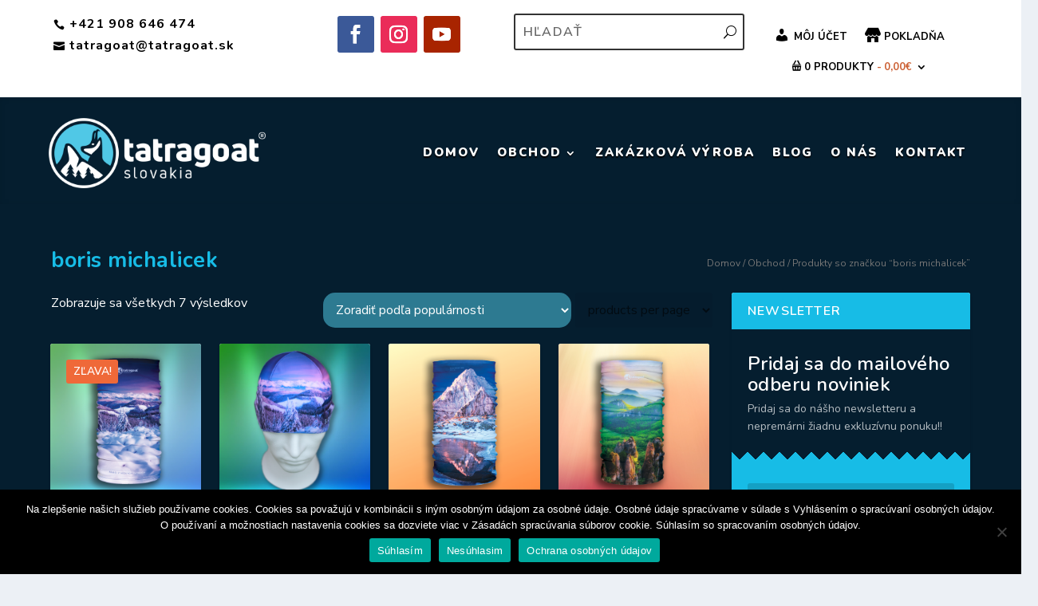

--- FILE ---
content_type: text/html; charset=UTF-8
request_url: https://tatragoat.sk/znacka-produktu/boris-michalicek/
body_size: 67569
content:
<!DOCTYPE html>
<html lang="sk-SK">
<head>
	<meta charset="UTF-8" />
	<meta name="description" content="Tag: &lt;span&gt;boris michalicek&lt;/span&gt;" />		
	<meta http-equiv="X-UA-Compatible" content="IE=edge">
	<link rel="pingback" href="https://tatragoat.sk/xmlrpc.php" />

		<!--[if lt IE 9]>
	<script src="https://tatragoat.sk/wp-content/themes/Extra/scripts/ext/html5.js" type="text/javascript"></script>
	<![endif]-->

	<script type="text/javascript">
		document.documentElement.className = 'js';
	</script>
	
	<title>boris michalicek | TATRAGOAT SLOVAKIA</title>
<meta name='robots' content='max-image-preview:large' />
<link rel='dns-prefetch' href='//fonts.googleapis.com' />
<link rel="alternate" type="application/rss+xml" title="RSS kanál: TATRAGOAT SLOVAKIA &raquo;" href="https://tatragoat.sk/feed/" />
<link rel="alternate" type="application/rss+xml" title="RSS kanál komentárov webu TATRAGOAT SLOVAKIA &raquo;" href="https://tatragoat.sk/comments/feed/" />
<link rel="alternate" type="application/rss+xml" title="Feed TATRAGOAT SLOVAKIA &raquo; boris michalicek Tag" href="https://tatragoat.sk/znacka-produktu/boris-michalicek/feed/" />
<script type="text/javascript">
window._wpemojiSettings = {"baseUrl":"https:\/\/s.w.org\/images\/core\/emoji\/14.0.0\/72x72\/","ext":".png","svgUrl":"https:\/\/s.w.org\/images\/core\/emoji\/14.0.0\/svg\/","svgExt":".svg","source":{"concatemoji":"https:\/\/tatragoat.sk\/wp-includes\/js\/wp-emoji-release.min.js?ver=439a78c873da8f0c57b4ba2e458afaa3"}};
/*! This file is auto-generated */
!function(e,a,t){var n,r,o,i=a.createElement("canvas"),p=i.getContext&&i.getContext("2d");function s(e,t){var a=String.fromCharCode,e=(p.clearRect(0,0,i.width,i.height),p.fillText(a.apply(this,e),0,0),i.toDataURL());return p.clearRect(0,0,i.width,i.height),p.fillText(a.apply(this,t),0,0),e===i.toDataURL()}function c(e){var t=a.createElement("script");t.src=e,t.defer=t.type="text/javascript",a.getElementsByTagName("head")[0].appendChild(t)}for(o=Array("flag","emoji"),t.supports={everything:!0,everythingExceptFlag:!0},r=0;r<o.length;r++)t.supports[o[r]]=function(e){if(p&&p.fillText)switch(p.textBaseline="top",p.font="600 32px Arial",e){case"flag":return s([127987,65039,8205,9895,65039],[127987,65039,8203,9895,65039])?!1:!s([55356,56826,55356,56819],[55356,56826,8203,55356,56819])&&!s([55356,57332,56128,56423,56128,56418,56128,56421,56128,56430,56128,56423,56128,56447],[55356,57332,8203,56128,56423,8203,56128,56418,8203,56128,56421,8203,56128,56430,8203,56128,56423,8203,56128,56447]);case"emoji":return!s([129777,127995,8205,129778,127999],[129777,127995,8203,129778,127999])}return!1}(o[r]),t.supports.everything=t.supports.everything&&t.supports[o[r]],"flag"!==o[r]&&(t.supports.everythingExceptFlag=t.supports.everythingExceptFlag&&t.supports[o[r]]);t.supports.everythingExceptFlag=t.supports.everythingExceptFlag&&!t.supports.flag,t.DOMReady=!1,t.readyCallback=function(){t.DOMReady=!0},t.supports.everything||(n=function(){t.readyCallback()},a.addEventListener?(a.addEventListener("DOMContentLoaded",n,!1),e.addEventListener("load",n,!1)):(e.attachEvent("onload",n),a.attachEvent("onreadystatechange",function(){"complete"===a.readyState&&t.readyCallback()})),(e=t.source||{}).concatemoji?c(e.concatemoji):e.wpemoji&&e.twemoji&&(c(e.twemoji),c(e.wpemoji)))}(window,document,window._wpemojiSettings);
</script>
<meta content="Extra v.4.27.1" name="generator"/><style type="text/css">
img.wp-smiley,
img.emoji {
	display: inline !important;
	border: none !important;
	box-shadow: none !important;
	height: 1em !important;
	width: 1em !important;
	margin: 0 0.07em !important;
	vertical-align: -0.1em !important;
	background: none !important;
	padding: 0 !important;
}
</style>
	<link rel='stylesheet' id='dashicons-css' href='https://tatragoat.sk/wp-includes/css/dashicons.min.css?ver=439a78c873da8f0c57b4ba2e458afaa3' type='text/css' media='all' />
<link rel='stylesheet' id='menu-icons-extra-css' href='https://tatragoat.sk/wp-content/plugins/menu-icons/css/extra.min.css?ver=0.13.15' type='text/css' media='all' />
<link rel='stylesheet' id='wp-block-library-css' href='https://tatragoat.sk/wp-includes/css/dist/block-library/style.min.css?ver=439a78c873da8f0c57b4ba2e458afaa3' type='text/css' media='all' />
<style id='wp-block-library-theme-inline-css' type='text/css'>
.wp-block-audio figcaption{color:#555;font-size:13px;text-align:center}.is-dark-theme .wp-block-audio figcaption{color:hsla(0,0%,100%,.65)}.wp-block-audio{margin:0 0 1em}.wp-block-code{border:1px solid #ccc;border-radius:4px;font-family:Menlo,Consolas,monaco,monospace;padding:.8em 1em}.wp-block-embed figcaption{color:#555;font-size:13px;text-align:center}.is-dark-theme .wp-block-embed figcaption{color:hsla(0,0%,100%,.65)}.wp-block-embed{margin:0 0 1em}.blocks-gallery-caption{color:#555;font-size:13px;text-align:center}.is-dark-theme .blocks-gallery-caption{color:hsla(0,0%,100%,.65)}.wp-block-image figcaption{color:#555;font-size:13px;text-align:center}.is-dark-theme .wp-block-image figcaption{color:hsla(0,0%,100%,.65)}.wp-block-image{margin:0 0 1em}.wp-block-pullquote{border-top:4px solid;border-bottom:4px solid;margin-bottom:1.75em;color:currentColor}.wp-block-pullquote__citation,.wp-block-pullquote cite,.wp-block-pullquote footer{color:currentColor;text-transform:uppercase;font-size:.8125em;font-style:normal}.wp-block-quote{border-left:.25em solid;margin:0 0 1.75em;padding-left:1em}.wp-block-quote cite,.wp-block-quote footer{color:currentColor;font-size:.8125em;position:relative;font-style:normal}.wp-block-quote.has-text-align-right{border-left:none;border-right:.25em solid;padding-left:0;padding-right:1em}.wp-block-quote.has-text-align-center{border:none;padding-left:0}.wp-block-quote.is-large,.wp-block-quote.is-style-large,.wp-block-quote.is-style-plain{border:none}.wp-block-search .wp-block-search__label{font-weight:700}.wp-block-search__button{border:1px solid #ccc;padding:.375em .625em}:where(.wp-block-group.has-background){padding:1.25em 2.375em}.wp-block-separator.has-css-opacity{opacity:.4}.wp-block-separator{border:none;border-bottom:2px solid;margin-left:auto;margin-right:auto}.wp-block-separator.has-alpha-channel-opacity{opacity:1}.wp-block-separator:not(.is-style-wide):not(.is-style-dots){width:100px}.wp-block-separator.has-background:not(.is-style-dots){border-bottom:none;height:1px}.wp-block-separator.has-background:not(.is-style-wide):not(.is-style-dots){height:2px}.wp-block-table{margin:"0 0 1em 0"}.wp-block-table thead{border-bottom:3px solid}.wp-block-table tfoot{border-top:3px solid}.wp-block-table td,.wp-block-table th{word-break:normal}.wp-block-table figcaption{color:#555;font-size:13px;text-align:center}.is-dark-theme .wp-block-table figcaption{color:hsla(0,0%,100%,.65)}.wp-block-video figcaption{color:#555;font-size:13px;text-align:center}.is-dark-theme .wp-block-video figcaption{color:hsla(0,0%,100%,.65)}.wp-block-video{margin:0 0 1em}.wp-block-template-part.has-background{padding:1.25em 2.375em;margin-top:0;margin-bottom:0}
</style>
<link rel='stylesheet' id='wc-blocks-vendors-style-css' href='https://tatragoat.sk/wp-content/plugins/woocommerce/packages/woocommerce-blocks/build/wc-blocks-vendors-style.css?ver=9.6.6' type='text/css' media='all' />
<link rel='stylesheet' id='wc-blocks-style-css' href='https://tatragoat.sk/wp-content/plugins/woocommerce/packages/woocommerce-blocks/build/wc-blocks-style.css?ver=9.6.6' type='text/css' media='all' />
<link rel='stylesheet' id='wc-gift-cards-blocks-integration-css' href='https://tatragoat.sk/wp-content/plugins/woocommerce-gift-cards/assets/dist/frontend/blocks.css?ver=1.13.1' type='text/css' media='all' />
<style id='global-styles-inline-css' type='text/css'>
body{--wp--preset--color--black: #000000;--wp--preset--color--cyan-bluish-gray: #abb8c3;--wp--preset--color--white: #ffffff;--wp--preset--color--pale-pink: #f78da7;--wp--preset--color--vivid-red: #cf2e2e;--wp--preset--color--luminous-vivid-orange: #ff6900;--wp--preset--color--luminous-vivid-amber: #fcb900;--wp--preset--color--light-green-cyan: #7bdcb5;--wp--preset--color--vivid-green-cyan: #00d084;--wp--preset--color--pale-cyan-blue: #8ed1fc;--wp--preset--color--vivid-cyan-blue: #0693e3;--wp--preset--color--vivid-purple: #9b51e0;--wp--preset--gradient--vivid-cyan-blue-to-vivid-purple: linear-gradient(135deg,rgba(6,147,227,1) 0%,rgb(155,81,224) 100%);--wp--preset--gradient--light-green-cyan-to-vivid-green-cyan: linear-gradient(135deg,rgb(122,220,180) 0%,rgb(0,208,130) 100%);--wp--preset--gradient--luminous-vivid-amber-to-luminous-vivid-orange: linear-gradient(135deg,rgba(252,185,0,1) 0%,rgba(255,105,0,1) 100%);--wp--preset--gradient--luminous-vivid-orange-to-vivid-red: linear-gradient(135deg,rgba(255,105,0,1) 0%,rgb(207,46,46) 100%);--wp--preset--gradient--very-light-gray-to-cyan-bluish-gray: linear-gradient(135deg,rgb(238,238,238) 0%,rgb(169,184,195) 100%);--wp--preset--gradient--cool-to-warm-spectrum: linear-gradient(135deg,rgb(74,234,220) 0%,rgb(151,120,209) 20%,rgb(207,42,186) 40%,rgb(238,44,130) 60%,rgb(251,105,98) 80%,rgb(254,248,76) 100%);--wp--preset--gradient--blush-light-purple: linear-gradient(135deg,rgb(255,206,236) 0%,rgb(152,150,240) 100%);--wp--preset--gradient--blush-bordeaux: linear-gradient(135deg,rgb(254,205,165) 0%,rgb(254,45,45) 50%,rgb(107,0,62) 100%);--wp--preset--gradient--luminous-dusk: linear-gradient(135deg,rgb(255,203,112) 0%,rgb(199,81,192) 50%,rgb(65,88,208) 100%);--wp--preset--gradient--pale-ocean: linear-gradient(135deg,rgb(255,245,203) 0%,rgb(182,227,212) 50%,rgb(51,167,181) 100%);--wp--preset--gradient--electric-grass: linear-gradient(135deg,rgb(202,248,128) 0%,rgb(113,206,126) 100%);--wp--preset--gradient--midnight: linear-gradient(135deg,rgb(2,3,129) 0%,rgb(40,116,252) 100%);--wp--preset--duotone--dark-grayscale: url('#wp-duotone-dark-grayscale');--wp--preset--duotone--grayscale: url('#wp-duotone-grayscale');--wp--preset--duotone--purple-yellow: url('#wp-duotone-purple-yellow');--wp--preset--duotone--blue-red: url('#wp-duotone-blue-red');--wp--preset--duotone--midnight: url('#wp-duotone-midnight');--wp--preset--duotone--magenta-yellow: url('#wp-duotone-magenta-yellow');--wp--preset--duotone--purple-green: url('#wp-duotone-purple-green');--wp--preset--duotone--blue-orange: url('#wp-duotone-blue-orange');--wp--preset--font-size--small: 13px;--wp--preset--font-size--medium: 20px;--wp--preset--font-size--large: 36px;--wp--preset--font-size--x-large: 42px;--wp--preset--spacing--20: 0.44rem;--wp--preset--spacing--30: 0.67rem;--wp--preset--spacing--40: 1rem;--wp--preset--spacing--50: 1.5rem;--wp--preset--spacing--60: 2.25rem;--wp--preset--spacing--70: 3.38rem;--wp--preset--spacing--80: 5.06rem;}body { margin: 0;--wp--style--global--content-size: 856px;--wp--style--global--wide-size: 1280px; }.wp-site-blocks > .alignleft { float: left; margin-right: 2em; }.wp-site-blocks > .alignright { float: right; margin-left: 2em; }.wp-site-blocks > .aligncenter { justify-content: center; margin-left: auto; margin-right: auto; }:where(.is-layout-flex){gap: 0.5em;}body .is-layout-flow > .alignleft{float: left;margin-inline-start: 0;margin-inline-end: 2em;}body .is-layout-flow > .alignright{float: right;margin-inline-start: 2em;margin-inline-end: 0;}body .is-layout-flow > .aligncenter{margin-left: auto !important;margin-right: auto !important;}body .is-layout-constrained > .alignleft{float: left;margin-inline-start: 0;margin-inline-end: 2em;}body .is-layout-constrained > .alignright{float: right;margin-inline-start: 2em;margin-inline-end: 0;}body .is-layout-constrained > .aligncenter{margin-left: auto !important;margin-right: auto !important;}body .is-layout-constrained > :where(:not(.alignleft):not(.alignright):not(.alignfull)){max-width: var(--wp--style--global--content-size);margin-left: auto !important;margin-right: auto !important;}body .is-layout-constrained > .alignwide{max-width: var(--wp--style--global--wide-size);}body .is-layout-flex{display: flex;}body .is-layout-flex{flex-wrap: wrap;align-items: center;}body .is-layout-flex > *{margin: 0;}body{padding-top: 0px;padding-right: 0px;padding-bottom: 0px;padding-left: 0px;}a:where(:not(.wp-element-button)){text-decoration: underline;}.wp-element-button, .wp-block-button__link{background-color: #32373c;border-width: 0;color: #fff;font-family: inherit;font-size: inherit;line-height: inherit;padding: calc(0.667em + 2px) calc(1.333em + 2px);text-decoration: none;}.has-black-color{color: var(--wp--preset--color--black) !important;}.has-cyan-bluish-gray-color{color: var(--wp--preset--color--cyan-bluish-gray) !important;}.has-white-color{color: var(--wp--preset--color--white) !important;}.has-pale-pink-color{color: var(--wp--preset--color--pale-pink) !important;}.has-vivid-red-color{color: var(--wp--preset--color--vivid-red) !important;}.has-luminous-vivid-orange-color{color: var(--wp--preset--color--luminous-vivid-orange) !important;}.has-luminous-vivid-amber-color{color: var(--wp--preset--color--luminous-vivid-amber) !important;}.has-light-green-cyan-color{color: var(--wp--preset--color--light-green-cyan) !important;}.has-vivid-green-cyan-color{color: var(--wp--preset--color--vivid-green-cyan) !important;}.has-pale-cyan-blue-color{color: var(--wp--preset--color--pale-cyan-blue) !important;}.has-vivid-cyan-blue-color{color: var(--wp--preset--color--vivid-cyan-blue) !important;}.has-vivid-purple-color{color: var(--wp--preset--color--vivid-purple) !important;}.has-black-background-color{background-color: var(--wp--preset--color--black) !important;}.has-cyan-bluish-gray-background-color{background-color: var(--wp--preset--color--cyan-bluish-gray) !important;}.has-white-background-color{background-color: var(--wp--preset--color--white) !important;}.has-pale-pink-background-color{background-color: var(--wp--preset--color--pale-pink) !important;}.has-vivid-red-background-color{background-color: var(--wp--preset--color--vivid-red) !important;}.has-luminous-vivid-orange-background-color{background-color: var(--wp--preset--color--luminous-vivid-orange) !important;}.has-luminous-vivid-amber-background-color{background-color: var(--wp--preset--color--luminous-vivid-amber) !important;}.has-light-green-cyan-background-color{background-color: var(--wp--preset--color--light-green-cyan) !important;}.has-vivid-green-cyan-background-color{background-color: var(--wp--preset--color--vivid-green-cyan) !important;}.has-pale-cyan-blue-background-color{background-color: var(--wp--preset--color--pale-cyan-blue) !important;}.has-vivid-cyan-blue-background-color{background-color: var(--wp--preset--color--vivid-cyan-blue) !important;}.has-vivid-purple-background-color{background-color: var(--wp--preset--color--vivid-purple) !important;}.has-black-border-color{border-color: var(--wp--preset--color--black) !important;}.has-cyan-bluish-gray-border-color{border-color: var(--wp--preset--color--cyan-bluish-gray) !important;}.has-white-border-color{border-color: var(--wp--preset--color--white) !important;}.has-pale-pink-border-color{border-color: var(--wp--preset--color--pale-pink) !important;}.has-vivid-red-border-color{border-color: var(--wp--preset--color--vivid-red) !important;}.has-luminous-vivid-orange-border-color{border-color: var(--wp--preset--color--luminous-vivid-orange) !important;}.has-luminous-vivid-amber-border-color{border-color: var(--wp--preset--color--luminous-vivid-amber) !important;}.has-light-green-cyan-border-color{border-color: var(--wp--preset--color--light-green-cyan) !important;}.has-vivid-green-cyan-border-color{border-color: var(--wp--preset--color--vivid-green-cyan) !important;}.has-pale-cyan-blue-border-color{border-color: var(--wp--preset--color--pale-cyan-blue) !important;}.has-vivid-cyan-blue-border-color{border-color: var(--wp--preset--color--vivid-cyan-blue) !important;}.has-vivid-purple-border-color{border-color: var(--wp--preset--color--vivid-purple) !important;}.has-vivid-cyan-blue-to-vivid-purple-gradient-background{background: var(--wp--preset--gradient--vivid-cyan-blue-to-vivid-purple) !important;}.has-light-green-cyan-to-vivid-green-cyan-gradient-background{background: var(--wp--preset--gradient--light-green-cyan-to-vivid-green-cyan) !important;}.has-luminous-vivid-amber-to-luminous-vivid-orange-gradient-background{background: var(--wp--preset--gradient--luminous-vivid-amber-to-luminous-vivid-orange) !important;}.has-luminous-vivid-orange-to-vivid-red-gradient-background{background: var(--wp--preset--gradient--luminous-vivid-orange-to-vivid-red) !important;}.has-very-light-gray-to-cyan-bluish-gray-gradient-background{background: var(--wp--preset--gradient--very-light-gray-to-cyan-bluish-gray) !important;}.has-cool-to-warm-spectrum-gradient-background{background: var(--wp--preset--gradient--cool-to-warm-spectrum) !important;}.has-blush-light-purple-gradient-background{background: var(--wp--preset--gradient--blush-light-purple) !important;}.has-blush-bordeaux-gradient-background{background: var(--wp--preset--gradient--blush-bordeaux) !important;}.has-luminous-dusk-gradient-background{background: var(--wp--preset--gradient--luminous-dusk) !important;}.has-pale-ocean-gradient-background{background: var(--wp--preset--gradient--pale-ocean) !important;}.has-electric-grass-gradient-background{background: var(--wp--preset--gradient--electric-grass) !important;}.has-midnight-gradient-background{background: var(--wp--preset--gradient--midnight) !important;}.has-small-font-size{font-size: var(--wp--preset--font-size--small) !important;}.has-medium-font-size{font-size: var(--wp--preset--font-size--medium) !important;}.has-large-font-size{font-size: var(--wp--preset--font-size--large) !important;}.has-x-large-font-size{font-size: var(--wp--preset--font-size--x-large) !important;}
.wp-block-navigation a:where(:not(.wp-element-button)){color: inherit;}
:where(.wp-block-columns.is-layout-flex){gap: 2em;}
.wp-block-pullquote{font-size: 1.5em;line-height: 1.6;}
</style>
<link rel='stylesheet' id='cookie-notice-front-css' href='https://tatragoat.sk/wp-content/plugins/cookie-notice/css/front.min.css?ver=2.4.18' type='text/css' media='all' />
<link rel='stylesheet' id='df-style-css' href='https://tatragoat.sk/wp-content/plugins/divifilter/df-style.css?ver=2.1.0' type='text/css' media='all' />
<style id='dominant-color-styles-inline-css' type='text/css'>
img[data-dominant-color]:not(.has-transparency) { background-color: var(--dominant-color); }
</style>
<link rel='stylesheet' id='magnific-popup-css' href='https://tatragoat.sk/wp-content/themes/Extra/includes/builder/feature/dynamic-assets/assets/css/magnific_popup.css?ver=2.5.2' type='text/css' media='all' />
<link rel='stylesheet' id='dsm-animate-css' href='https://tatragoat.sk/wp-content/plugins/supreme-modules-for-divi/public/css/animate.css?ver=2.5.2' type='text/css' media='all' />
<link rel='stylesheet' id='follow-up-emails-css' href='https://tatragoat.sk/wp-content/plugins/woocommerce-follow-up-emails/templates/followups.css?ver=4.9.15' type='text/css' media='all' />
<link rel='stylesheet' id='woocommerce-layout-css' href='https://tatragoat.sk/wp-content/plugins/woocommerce/assets/css/woocommerce-layout.css?ver=7.5.1' type='text/css' media='all' />
<link rel='stylesheet' id='woocommerce-smallscreen-css' href='https://tatragoat.sk/wp-content/plugins/woocommerce/assets/css/woocommerce-smallscreen.css?ver=7.5.1' type='text/css' media='only screen and (max-width: 768px)' />
<link rel='stylesheet' id='woocommerce-general-css' href='https://tatragoat.sk/wp-content/plugins/woocommerce/assets/css/woocommerce.css?ver=7.5.1' type='text/css' media='all' />
<style id='woocommerce-inline-inline-css' type='text/css'>
.woocommerce form .form-row .required { visibility: visible; }
</style>
<link rel='stylesheet' id='wc-gc-css-css' href='https://tatragoat.sk/wp-content/plugins/woocommerce-gift-cards/assets/css/frontend/woocommerce.css?ver=1.13.1' type='text/css' media='all' />
<link rel='stylesheet' id='et_monarch-css-css' href='https://tatragoat.sk/wp-content/plugins/monarch/css/style.css?ver=1.4.14' type='text/css' media='all' />
<link rel='stylesheet' id='et-gf-open-sans-css' href='https://fonts.googleapis.com/css?family=Open+Sans%3A400%2C700&#038;ver=1.3.12' type='text/css' media='all' />
<link rel='stylesheet' id='extra-style-css' href='https://tatragoat.sk/wp-content/themes/Extra/style-cpt.min.css?ver=4.27.1' type='text/css' media='all' />
<link rel='stylesheet' id='extra-dynamic-late-css' href='https://tatragoat.sk/wp-content/et-cache/taxonomy/product_tag/425/et-extra-dynamic-tb-6272-late.css?ver=1768441942' type='text/css' media='all' />
<link rel='stylesheet' id='extra-dynamic-css' href='https://tatragoat.sk/wp-content/et-cache/taxonomy/product_tag/425/et-extra-dynamic-tb-6272.css?ver=1768441942' type='text/css' media='all' />
<link rel='stylesheet' id='divi-breadcrumbs-styles-css' href='https://tatragoat.sk/wp-content/plugins/breadcrumbs-divi-module/styles/style.min.css?ver=1.2.1' type='text/css' media='all' />
<link rel='stylesheet' id='divi-plus-styles-css' href='https://tatragoat.sk/wp-content/plugins/divi-plus/styles/style.min.css?ver=1.12.0' type='text/css' media='all' />
<link rel='stylesheet' id='supreme-modules-for-divi-styles-css' href='https://tatragoat.sk/wp-content/plugins/supreme-modules-for-divi/styles/style.min.css?ver=2.5.2' type='text/css' media='all' />
<link rel='stylesheet' id='wpmenucart-icons-css' href='https://tatragoat.sk/wp-content/plugins/wp-menu-cart-pro/assets/css/wpmenucart-icons-pro.css?ver=3.4.0' type='text/css' media='all' />
<link rel='stylesheet' id='wpmenucart-font-css' href='https://tatragoat.sk/wp-content/plugins/wp-menu-cart-pro/assets/css/wpmenucart-font.css?ver=3.4.0' type='text/css' media='all' />
<link rel='stylesheet' id='wpmenucart-css' href='https://tatragoat.sk/wp-content/plugins/wp-menu-cart-pro/assets/css/wpmenucart-main.css?ver=3.4.0' type='text/css' media='all' />
<link rel='stylesheet' id='photoswipe-css' href='https://tatragoat.sk/wp-content/plugins/woocommerce/assets/css/photoswipe/photoswipe.min.css?ver=7.5.1' type='text/css' media='all' />
<link rel='stylesheet' id='photoswipe-default-skin-css' href='https://tatragoat.sk/wp-content/plugins/woocommerce/assets/css/photoswipe/default-skin/default-skin.min.css?ver=7.5.1' type='text/css' media='all' />
<link rel='stylesheet' id='select2-css' href='https://tatragoat.sk/wp-content/plugins/woocommerce/assets/css/select2.css?ver=7.5.1' type='text/css' media='all' />
<link rel='stylesheet' id='wc-bundle-style-css' href='https://tatragoat.sk/wp-content/plugins/woocommerce-product-bundles/assets/css/frontend/woocommerce.css?ver=6.5.1' type='text/css' media='all' />
<script type='text/javascript' src='https://tatragoat.sk/wp-includes/js/jquery/jquery.min.js?ver=3.6.1' id='jquery-core-js'></script>
<script type='text/javascript' src='https://tatragoat.sk/wp-includes/js/jquery/jquery-migrate.min.js?ver=3.3.2' id='jquery-migrate-js'></script>
<script type='text/javascript' id='fue-account-subscriptions-js-extra'>
/* <![CDATA[ */
var FUE = {"ajaxurl":"https:\/\/tatragoat.sk\/wp-admin\/admin-ajax.php","ajax_loader":"https:\/\/tatragoat.sk\/wp-content\/plugins\/woocommerce-follow-up-emails\/templates\/images\/ajax-loader.gif"};
/* ]]> */
</script>
<script type='text/javascript' src='https://tatragoat.sk/wp-content/plugins/woocommerce-follow-up-emails/templates/js/fue-account-subscriptions.js?ver=4.9.15' id='fue-account-subscriptions-js'></script>
<script type='text/javascript' src='https://tatragoat.sk/wp-includes/js/dist/vendor/regenerator-runtime.min.js?ver=0.13.9' id='regenerator-runtime-js'></script>
<script type='text/javascript' src='https://tatragoat.sk/wp-includes/js/dist/vendor/wp-polyfill.min.js?ver=3.15.0' id='wp-polyfill-js'></script>
<script type='text/javascript' src='https://tatragoat.sk/wp-includes/js/dist/hooks.min.js?ver=4169d3cf8e8d95a3d6d5' id='wp-hooks-js'></script>
<script type='text/javascript' id='wpm-js-extra'>
/* <![CDATA[ */
var wpm = {"ajax_url":"https:\/\/tatragoat.sk\/wp-admin\/admin-ajax.php","root":"https:\/\/tatragoat.sk\/wp-json\/","nonce_wp_rest":"6f868b57c8","nonce_ajax":"3b2abe9714"};
/* ]]> */
</script>
<script type='text/javascript' src='https://tatragoat.sk/wp-content/plugins/woocommerce-google-adwords-conversion-tracking-tag/js/public/wpm-public.p1.min.js?ver=1.44.1' id='wpm-js'></script>
<script type='text/javascript' id='wpmenucart-ajax-assist-js-extra'>
/* <![CDATA[ */
var wpmenucart_ajax_assist = {"shop_plugin":"WooCommerce","always_display":"1"};
/* ]]> */
</script>
<script type='text/javascript' src='https://tatragoat.sk/wp-content/plugins/wp-menu-cart-pro/assets/js/wpmenucart-ajax-assist.js?ver=3.4.0' id='wpmenucart-ajax-assist-js'></script>
<link rel="https://api.w.org/" href="https://tatragoat.sk/wp-json/" /><link rel="alternate" type="application/json" href="https://tatragoat.sk/wp-json/wp/v2/product_tag/425" /><link rel="EditURI" type="application/rsd+xml" title="RSD" href="https://tatragoat.sk/xmlrpc.php?rsd" />
<!-- Global site tag (gtag.js) - Google Analytics -->
<script async src="https://www.googletagmanager.com/gtag/js?id=UA-100554615-1"></script>
<script>
  window.dataLayer = window.dataLayer || [];
  function gtag(){dataLayer.push(arguments);}
  gtag('js', new Date());

  gtag('config', 'UA-100554615-1');
</script><meta name="generator" content="Performance Lab 2.1.0; modules: images/dominant-color, images/fetchpriority, images/webp-support, images/webp-uploads, js-and-css/audit-enqueued-assets">
<style type="text/css" id="et-social-custom-css">
				 
			</style><meta name="viewport" content="width=device-width, initial-scale=1.0, maximum-scale=1.0, user-scalable=1" />	<noscript><style>.woocommerce-product-gallery{ opacity: 1 !important; }</style></noscript>
	
<!-- START Pixel Manager for WooCommerce -->
		<script>
			(window.wpmDataLayer = window.wpmDataLayer || {}).products = window.wpmDataLayer.products || {};
			window.wpmDataLayer.products                               = Object.assign(window.wpmDataLayer.products, {"807":{"id":"807","sku":"3020","price":9.9,"brand":"","quantity":1,"dyn_r_ids":{"post_id":"807","sku":"3020","gpf":"woocommerce_gpf_807","gla":"gla_807"},"is_variable":false,"type":"simple","name":"Multifunk\u010dn\u00fd \u0161\u00e1l - Mlie\u010dn\u00e1 cesta - Lomnick\u00fd \u0161t\u00edt","category":["nezaradene"],"is_variation":false}});
		</script>
		
		<script>

			window.wpmDataLayer = window.wpmDataLayer || {};
			window.wpmDataLayer = Object.assign(window.wpmDataLayer, {"cart":{},"cart_item_keys":{},"version":{"number":"1.44.1","pro":false,"eligible_for_updates":false,"distro":"fms","beta":false,"show":true},"pixels":{"google":{"linker":{"settings":null},"user_id":false,"ads":{"conversion_ids":{"AW-744311561":"ucQvCLmIv80CEImW9eIC"},"dynamic_remarketing":{"status":true,"id_type":"post_id","send_events_with_parent_ids":true},"google_business_vertical":"retail","phone_conversion_number":"","phone_conversion_label":""},"tcf_support":false,"consent_mode":{"is_active":false,"wait_for_update":500,"ads_data_redaction":false,"url_passthrough":true}},"facebook":{"pixel_id":"269768343748383","dynamic_remarketing":{"id_type":"post_id"},"capi":false,"advanced_matching":false,"exclusion_patterns":[],"fbevents_js_url":"https://connect.facebook.net/en_US/fbevents.js"}},"shop":{"list_name":"Product Tag | boris michalicek","list_id":"product_tag.boris-michalicek","page_type":"product_tag","currency":"EUR","selectors":{"addToCart":[],"beginCheckout":[]},"order_duplication_prevention":true,"view_item_list_trigger":{"test_mode":false,"background_color":"green","opacity":0.5,"repeat":true,"timeout":1000,"threshold":0.8},"variations_output":true,"session_active":false},"page":{"id":5126,"title":"Multifunkčná šatka &#8211; Ráno v Nízkych Tatrách","type":"product","categories":[],"parent":{"id":0,"title":"Multifunkčná šatka &#8211; Ráno v Nízkych Tatrách","type":"product","categories":[]}},"general":{"user_logged_in":false,"scroll_tracking_thresholds":[],"page_id":5126,"exclude_domains":[],"server_2_server":{"active":false,"ip_exclude_list":[]},"consent_management":{"explicit_consent":false}}});

		</script>

		
<!-- END Pixel Manager for WooCommerce -->
			<style type="text/css">
				#container.wc360-container {
					width: 41%;
				}
							</style>
			<link rel="icon" href="https://tatragoat.sk/wp-content/uploads/2020/11/cropped-A1-logo-tatragoat-sRGB-nove-logo-13-32x32.png" sizes="32x32" />
<link rel="icon" href="https://tatragoat.sk/wp-content/uploads/2020/11/cropped-A1-logo-tatragoat-sRGB-nove-logo-13-192x192.png" sizes="192x192" />
<link rel="apple-touch-icon" href="https://tatragoat.sk/wp-content/uploads/2020/11/cropped-A1-logo-tatragoat-sRGB-nove-logo-13-180x180.png" />
<meta name="msapplication-TileImage" content="https://tatragoat.sk/wp-content/uploads/2020/11/cropped-A1-logo-tatragoat-sRGB-nove-logo-13-270x270.png" />
<link rel="stylesheet" id="et-extra-customizer-global-cached-inline-styles" href="https://tatragoat.sk/wp-content/et-cache/global/et-extra-customizer-global.min.css?ver=1756336750" /><style id="et-extra-customizer-cpt-global-cached-inline-styles">#main-content .container,.boxed_layout #page-container,.boxed_layout,.boxed_layout.et_fixed_nav .et-fixed-header #main-header{max-width:1920px}@media only screen and (min-width:1025px){.with_sidebar .et_pb_extra_column_sidebar{min-width:27%;max-width:27%;width:27%;flex-basis:27%}.with_sidebar .et_pb_extra_column_main{min-width:73%;max-width:73%;width:73%;flex-basis:73%}}.widget_et_recent_tweets .widget_list a,.widget_et_recent_tweets .et-extra-icon,.widget_et_recent_tweets .widget-footer .et-extra-social-icon,.widget_et_recent_tweets .widget-footer .et-extra-social-icon::before,.project-details .project-details-title,.et_filterable_portfolio .filterable_portfolio_filter a.current,.et_extra_layout .et_pb_extra_column_main.et-db #et-boc .et-l .et_pb_column .module-head h1,.et-db #et-boc .et-l .et_pb_extra_column .module-head h1,#portfolio_filter a.current,.woocommerce div.product div.summary .product_meta a,.woocommerce.et-db #et-boc .et-l div.product div.summary .product_meta a,.woocommerce-page div.product div.summary .product_meta a,.woocommerce-page.et-db #et-boc .et-l div.product div.summary .product_meta a,.et_pb_widget.woocommerce .product_list_widget li .amount,.et_pb_widget li a:hover,.et_pb_widget.woocommerce .product_list_widget li a:hover,.et_pb_widget.widget_et_recent_videos .widget_list .title:hover,.et_pb_widget.widget_et_recent_videos .widget_list .title.active,.woocommerce .woocommerce-info:before,.woocommerce.et-db #et-boc .et-l .woocommerce-info:before,.woocommerce .summary .price .amount,.woocommerce-page .summary .price .amount,.et_pb_widget.woocommerce.widget_shopping_cart .widget_shopping_cart_content .total .amount,.woocommerce .star-rating span:before,.woocommerce ul.products li.product a .price ins .amount,.woocommerce-page ul.products li.product a .price ins .amount,.woocommerce ul.products li.product a .price .amount,.woocommerce-page ul.products li.product a .price .amount,.woocommerce ul.products li.product a .amount,.woocommerce-page ul.products li.product a .amount,widget.woocommerce.widget_shopping_cart .widget_shopping_cart_content .product_list_widget li a.remove,.woocommerce ul.products li.product a .price ins,.woocommerce-page ul.products li.product a .price ins,.et_pb_widget.woocommerce.widget_price_filter .price_slider_wrapper .price_slider_amount .price_label .to,.et_pb_widget.woocommerce.widget_price_filter .price_slider_wrapper .price_slider_amount .price_label .from{color:#}.single .score-bar,.widget_et_recent_reviews .review-breakdowns .score-bar,.et-db #et-boc .et-l .et_pb_extra_module .posts-list article .post-thumbnail,.et-db #et-boc .et-l .et_extra_other_module .posts-list article .post-thumbnail,.et_pb_widget .widget_list_portrait,.et-db #et-boc .et-l .et_pb_widget .widget_list_portrait,.et_pb_widget .widget_list_thumbnail,.et-db #et-boc .et-l .et_pb_widget .widget_list_thumbnail,.quote-format,.link-format,.audio-format .audio-wrapper,.paginated .pagination li.active,.score-bar,.review-summary-score-box,.post-footer .rating-stars #rating-stars img.star-on,.post-footer .rating-stars #rated-stars img.star-on,.author-box-module .author-box-avatar,.timeline-menu li.active a:before,.woocommerce div.product form.cart .button,.woocommerce.et-db #et-boc .et-l div.product form.cart .button,.woocommerce div.product form.cart .button.disabled,.woocommerce.et-db #et-boc .et-l div.product form.cart .button.disabled,.woocommerce div.product form.cart .button.disabled:hover,.woocommerce.et-db #et-boc .et-l div.product form.cart .button.disabled:hover,.woocommerce-page div.product form.cart .button,.woocommerce-page.et-db #et-boc .et-l div.product form.cart .button,.woocommerce-page div.product form.cart .button.disabled,.woocommerce-page.et-db #et-boc .et-l div.product form.cart .button.disabled,.woocommerce-page div.product form.cart .button.disabled:hover,.woocommerce-page.et-db #et-boc .et-l div.product form.cart .button.disabled:hover,.woocommerce div.product form.cart .read-more-button,.woocommerce.et-db #et-boc .et-l div.product form.cart .read-more-button,.woocommerce-page div.product form.cart .read-more-button,.woocommerce-page.et-db #et-boc .et-l div.product form.cart .read-more-button,.woocommerce div.product form.cart .post-nav .nav-links .button,.woocommerce.et-db #et-boc .et-l div.product form.cart .post-nav .nav-links .button,.woocommerce-page div.product form.cart .post-nav .nav-links .button,.woocommerce-page.et-db #et-boc .et-l div.product form.cart .post-nav .nav-links .button,.woocommerce .woocommerce-message,.woocommerce.et-db #et-boc .et-l .woocommerce-message,.woocommerce-page .woocommerce-message,.woocommerce-page.et-db #et-boc .et-l .woocommerce-message,.woocommerce button.button.alt,.woocommerce .et_pb_widget .buttons .button,.woocommerce .et_pb_widget .buttons .button:hover,.woocommerce .et_pb_widget .buttons .button:after,.woocommerce input[type="submit"],.woocommerce #respond #submit,.woocommerce .button.alt,.et_pb_widget.woocommerce.widget_shopping_cart .widget_shopping_cart_content .product_list_widget li a.remove:hover,.et_pb_widget.woocommerce.widget_price_filter .price_slider_wrapper .price_slider .ui-slider-range{background-color:#}#et-menu>li>ul,#et-menu li>ul,#et-menu>li>ul>li>ul,.et-top-search-primary-menu-item .et-top-search,.et-db #et-boc .et-l .et_pb_module,.module,.et-db #et-boc .et-l .module,.page article,.authors-page .page,#timeline-sticky-header,.et-db #et-boc .et-l .et_extra_other_module,.woocommerce .woocommerce-info,.woocommerce.et-db #et-boc .et-l .woocommerce-info,.woocommerce div.product .woocommerce-tabs ul.tabs li.active a{border-color:#}h1,.et-db #et-boc .et-l h1,h2,.et-db #et-boc .et-l h2,h3,.et-db #et-boc .et-l h3,h4,.et-db #et-boc .et-l h4,h5,.et-db #et-boc .et-l h5,h6,.et-db #et-boc .et-l h6,h1 a,.et-db #et-boc .et-l h1 a,h2 a,.et-db #et-boc .et-l h2 a,h3 a,.et-db #et-boc .et-l h3 a,h4 a,.et-db #et-boc .et-l h4 a,h5 a,.et-db #et-boc .et-l h5 a,h6 a,.et-db #et-boc .et-l h6 a{font-size:27px}body{font-size:16px}h1,.et-db #et-boc .et-l h1,h2,.et-db #et-boc .et-l h2,h3,.et-db #et-boc .et-l h3,h4,.et-db #et-boc .et-l h4,h5,.et-db #et-boc .et-l h5,h6,.et-db #et-boc .et-l h6,h1 a,.et-db #et-boc .et-l h1 a,h2 a,.et-db #et-boc .et-l h2 a,h3 a,.et-db #et-boc .et-l h3 a,h4 a,.et-db #et-boc .et-l h4 a,h5 a,.et-db #et-boc .et-l h5 a,h6 a,.et-db #et-boc .et-l h6 a{line-height:1.3em}h1,.et-db #et-boc .et-l h1,h2,.et-db #et-boc .et-l h2,h3,.et-db #et-boc .et-l h3,h4,.et-db #et-boc .et-l h4,h5,.et-db #et-boc .et-l h5,h6,.et-db #et-boc .et-l h6,h1 a,.et-db #et-boc .et-l h1 a,h2 a,.et-db #et-boc .et-l h2 a,h3 a,.et-db #et-boc .et-l h3 a,h4 a,.et-db #et-boc .et-l h4 a,h5 a,.et-db #et-boc .et-l h5 a,h6 a,.et-db #et-boc .et-l h6 a{font-weight:bold;font-style:normal;text-transform:none;text-decoration:none}h1,.et-db #et-boc .et-l h1,h2,.et-db #et-boc .et-l h2,h3,.et-db #et-boc .et-l h3,h4,.et-db #et-boc .et-l h4,h5,.et-db #et-boc .et-l h5,h6,.et-db #et-boc .et-l h6,h1 a,.et-db #et-boc .et-l h1 a,h2 a,.et-db #et-boc .et-l h2 a,h3 a,.et-db #et-boc .et-l h3 a,h4 a,.et-db #et-boc .et-l h4 a,h5 a,.et-db #et-boc .et-l h5 a,h6 a,.et-db #et-boc .et-l h6 a{font-family:'Nunito',Helvetica,Arial,Lucida,sans-serif}body{font-family:'Nunito Sans',Helvetica,Arial,Lucida,sans-serif}a,a:visited,.post-content a,.et_pb_pagebuilder_layout .et_pb_blurb_container p a,.et_pb_pagebuilder_layout .et_pb_code a,.et_pb_pagebuilder_layout .et_pb_promo_description a,.et_pb_pagebuilder_layout .et_pb_newsletter_description a,.et_pb_pagebuilder_layout .et_pb_team_member_description>a,.et_pb_pagebuilder_layout .et_pb_pricing li a,.et_pb_pagebuilder_layout .et_pb_slide_content a,.et_pb_pagebuilder_layout .et_pb_tab a,.et_pb_pagebuilder_layout .et_pb_text a,.et_pb_pagebuilder_layout .et_pb_toggle_content a,.et_pb_pagebuilder_layout .et_pb_fullwidth_code a{color:#17bce6}body{color:#051e2f}h1,.et-db #et-boc .et-l h1,h2,.et-db #et-boc .et-l h2,h3,.et-db #et-boc .et-l h3,h4,.et-db #et-boc .et-l h4,h5,.et-db #et-boc .et-l h5,h6,.et-db #et-boc .et-l h6,h1 a,.et-db #et-boc .et-l h1 a,h2 a,.et-db #et-boc .et-l h2 a,h3 a,.et-db #et-boc .et-l h3 a,h4 a,.et-db #et-boc .et-l h4 a,h5 a,.et-db #et-boc .et-l h5 a,h6 a,.et-db #et-boc .et-l h6 a{color:#17bce6}.archive h1,.search h1{color:#ffffff}#page-container{background-color:#051e2f}#et-menu li a{font-size:18px}#et-menu li{letter-spacing:2px}#et-menu li{font-family:'Nunito',Helvetica,Arial,Lucida,sans-serif}#et-menu>li a,#et-menu>li.menu-item-has-children>a:after,#et-menu>li.mega-menu-featured>a:after,#et-extra-mobile-menu>li.mega-menu-featured>a:after{color:#ffffff}#et-menu>li>a:hover,#et-menu>li.menu-item-has-children>a:hover:after,#et-menu>li.mega-menu-featured>a:hover:after,#et-navigation>ul#et-menu>li.current-menu-item>a,#et-navigation>ul#et-menu>li.current_page_item>a,#et-extra-mobile-menu>li.mega-menu-featured>a:hover:after,#et-extra-mobile-menu>li.current-menu-item>a,#et-extra-mobile-menu>li.current_page_item>a,#et-extra-mobile-menu>li>a:hover{color:#e0e0e0}#et-navigation>ul>li>a:before{background-color:#e0e0e0}#main-header{background-color:#041826}#et-menu>li>ul,#et-menu li>ul,#et-menu>li>ul>li>ul,#et-mobile-navigation nav,.et-top-search-primary-menu-item .et-top-search{background-color:#041826}#et-menu li>ul li a:hover,#et-extra-mobile-menu li>ul li a:hover,#et-menu li>ul li.current-menu-item a,#et-menu li>ul li.current_page_item a,#et-extra-mobile-menu li>ul li.current-menu-item a,#et-extra-mobile-menu li>ul li.current_page_item a,#et-menu li.mega-menu>ul>li>a:hover,#et-menu .sub-menu li.mega-menu-featured>a:hover:after,#et-menu .sub-menu li.menu-item-has-children>a:hover:after,#et-extra-mobile-menu .sub-menu li.mega-menu-featured>a:hover:after,#et-menu li.mega-menu-featured>ul li .featured-post .post-meta a:hover,#et-extra-mobile-menu li.mega-menu-featured>ul li .featured-post .post-meta a:hover,#et-menu li.mega-menu-featured>ul li.menu-item .recent-list .recent-post .post-content .post-meta a:hover,#et-extra-mobile-menu li.mega-menu-featured>ul li.menu-item .recent-list .recent-post .post-content .post-meta a:hover{color:#e0e0e0}#et-secondary-menu li{font-size:18px}#et-secondary-menu li{font-family:'Nunito',Helvetica,Arial,Lucida,sans-serif}#et-secondary-menu li,#et-secondary-menu li a{font-weight:bold;font-style:normal;text-transform:uppercase;text-decoration:none}#top-header{background-color:#08304c}#et-secondary-menu a,#et-secondary-menu li.menu-item-has-children>a:after{color:rgba(255,255,255,0.51)}#et-secondary-nav #et-secondary-menu{background-color:#08304c}#et-trending-label,.et-trending-post a{font-size:16.000000px}#et-trending-button{width:22.857143px;height:22.857143px}#et-trending-button span{width:22.857143px;height:2.285714px}#et-trending-button.toggled span:first-child{-webkit-transform:translateY(6.428571px) rotate(45deg);transform:translateY(6.428571px) rotate(45deg)}#et-trending-button.toggled span:last-child{-webkit-transform:translateY(-6.428571px) rotate(-45deg);transform:translateY(-6.428571px) rotate(-45deg)}#et-trending-label,.et-trending-post a{font-family:'Nunito',Helvetica,Arial,Lucida,sans-serif}#et-trending-label,.et-trending-post a{font-weight:bold;font-style:normal;text-transform:uppercase;text-decoration:none}header.header .et-trending-post a,header.header .et-trending-post a:visited{color:rgba(255,255,255,0.59)}#et-info .et-cart,#et-info .et-cart:before,#et-info .et-top-search .et-search-field,#et-info .et-top-search .et-search-submit:before{font-size:16.000000px}#et-info .et-extra-social-icons .et-extra-icon{font-size:21.000000px;line-height:40.000000px;width:40.000000px;height:40.000000px}#et-info .et-cart{padding:12.000000px 13.333333px}#et-info .et-top-search .et-search-field{padding:9.000000px 13.333333px}#et-info .et-top-search .et-search-field{width:160.000000px}#et-info .et-top-search .et-search-submit:before{margin-top:-8.000000px}#et-info .et-cart,#et-info .et-top-search .et-search-field{letter-spacing:3px}#et-info .et-cart span,#et-info .et-top-search .et-search-field{font-family:'Nunito Sans',Helvetica,Arial,Lucida,sans-serif}#et-info .et-cart span,#et-info .et-top-search .et-search-field{font-weight:bold;font-style:normal;text-transform:uppercase;text-decoration:none}#et-info .et-top-search .et-search-field::-webkit-input-placeholder{font-weight:bold;font-style:normal;text-transform:uppercase;text-decoration:none}#et-info .et-top-search .et-search-field:-moz-placeholder{font-weight:bold;font-style:normal;text-transform:uppercase;text-decoration:none}#et-info .et-top-search .et-search-field::-moz-placeholder{font-weight:bold;font-style:normal;text-transform:uppercase;text-decoration:none}#et-info .et-top-search .et-search-field:-ms-input-placeholder{font-weight:bold;font-style:normal;text-transform:uppercase;text-decoration:none}#et-info .et-cart,#et-info .et-top-search .et-search-field,#et-info .et-extra-social-icons .et-extra-icon{background-color:rgba(255,255,255,0.14)}.et-fixed-header #main-header{background-color:#041826}#footer h4,#footer .et_pb_widget h4.widgettitle{font-size:17px}#footer-bottom{background-color:#051e2f}#page-container .button,.et-db #et-boc .et-l #page-container .button,#page-container button,.et-db #et-boc .et-l #page-container button,#page-container button[type="submit"],.et-db #et-boc .et-l #page-container button[type="submit"],#page-container input[type="submit"],.et-db #et-boc .et-l #page-container input[type="submit"],#page-container input[type="reset"],.et-db #et-boc .et-l #page-container input[type="reset"],#page-container input[type="button"],.et-db #et-boc .et-l #page-container input[type="button"],.read-more-button,.et-db #et-boc .et-l .read-more-button,.comment-body .comment_area .comment-content .reply-container .comment-reply-link,.et-db #et-boc .et-l .comment-body .comment_area .comment-content .reply-container .comment-reply-link,.widget_tag_cloud a,.et-db #et-boc .et-l .widget_tag_cloud a,.widget_tag_cloud a:visited,.et-db #et-boc .et-l .widget_tag_cloud a:visited,.post-nav .nav-links .button,.et-db #et-boc .et-l .post-nav .nav-links .button,a.read-more-button,.et-db #et-boc .et-l a.read-more-button,a.read-more-button:visited,.et-db #et-boc .et-l a.read-more-button:visited,#footer .widget_tag_cloud a,#footer .widget_tag_cloud a:visited,#footer a.read-more-button,#footer a.read-more-button:visited,#footer .button,#footer button,#footer button[type="submit"],#footer input[type="submit"],#footer input[type="reset"],#footer input[type="button"],.et_pb_button,.et-db #et-boc .et-l .et_pb_button,.woocommerce .button,.woocommerce-page .button,.woocommerce input.button,.woocommerce-page input.button,.woocommerce input[type="submit"],.woocommerce-page input[type="submit"],.woocommerce .cart input.button,.woocommerce-page .cart input.button,.woocommerce a.button,.woocommerce-page a.button,.woocommerce .woocommerce-message .button,.woocommerce-page .woocommerce-message .button,.woocommerce a.checkout-button,.woocommerce-page a.checkout-button,.woocommerce .wc-proceed-to-checkout a.checkout-button,.woocommerce-page .wc-proceed-to-checkout a.checkout-button,.woocommerce a.btn.alt,.woocommerce-page a.btn.alt,.woocommerce #payment #place_order,.woocommerce-page #payment #place_order,.woocommerce div.product form.cart .button,.woocommerce div.product form.cart .button.disabled,.woocommerce div.product form.cart .button.disabled:hover,.woocommerce-page div.product form.cart .button,.woocommerce-page div.product form.cart .button.disabled,.woocommerce-page div.product form.cart .button.disabled:hover,.woocommerce div.product #respond .form-submit input#submit,.woocommerce-page div.product #respond .form-submit input#submit,.woocommerce .read-more-button,.woocommerce-page .read-more-button,.woocommerce input.read-more-button,.woocommerce-page input.read-more-button,.woocommerce .cart input.read-more-button,.woocommerce-page .cart input.read-more-button,.woocommerce a.read-more-button,.woocommerce-page a.read-more-button,.woocommerce .woocommerce-message .read-more-button,.woocommerce-page .woocommerce-message .read-more-button,.woocommerce div.product form.cart .read-more-button,.woocommerce-page div.product form.cart .read-more-button,.woocommerce .post-nav .nav-links .button,.woocommerce-page .post-nav .nav-links .button,.woocommerce input.post-nav .nav-links .button,.woocommerce-page input.post-nav .nav-links .button,.woocommerce .cart input.post-nav .nav-links .button,.woocommerce-page .cart input.post-nav .nav-links .button,.woocommerce a.post-nav .nav-links .button,.woocommerce-page a.post-nav .nav-links .button,.woocommerce .woocommerce-message .post-nav .nav-links .button,.woocommerce-page .woocommerce-message .post-nav .nav-links .button,.woocommerce div.product form.cart .post-nav .nav-links .button,.woocommerce-page div.product form.cart .post-nav .nav-links .button,.widget.woocommerce.widget_shopping_cart .widget_shopping_cart_content .buttons .button,.widget.woocommerce.widget_layered_nav ul li a,.widget.woocommerce.widget_layered_nav_filters ul li a,.widget.woocommerce.widget_price_filter .price_slider_wrapper .price_slider_amount .button,.widget.woocommerce.widget_shopping_cart .widget_shopping_cart_content .buttons .read-more-button,.widget.woocommerce.widget_price_filter .price_slider_wrapper .price_slider_amount .read-more-button,.widget.woocommerce.widget_shopping_cart .widget_shopping_cart_content .buttons .post-nav .nav-links .button,.widget.woocommerce.widget_price_filter .price_slider_wrapper .price_slider_amount .post-nav .nav-links .button,#footer .widget.woocommerce.widget_shopping_cart .widget_shopping_cart_content .buttons .button,#footer .widget.woocommerce.widget_layered_nav ul li a,#footer .widget.woocommerce.widget_layered_nav_filters ul li a,#footer .widget.woocommerce.widget_price_filter .price_slider_wrapper .price_slider_amount .button,#footer .widget.woocommerce.widget_shopping_cart .widget_shopping_cart_content .buttons .read-more-button,#footer .widget.woocommerce.widget_price_filter .price_slider_wrapper .price_slider_amount .read-more-button,#footer .widget.woocommerce.widget_shopping_cart .widget_shopping_cart_content .buttons .post-nav .nav-links .button,#footer .widget.woocommerce.widget_price_filter .price_slider_wrapper .price_slider_amount .post-nav .nav-links .button{color:#ffffff}#page-container .button,.et-db #et-boc .et-l #page-container .button,#page-container button,.et-db #et-boc .et-l #page-container button,#page-container button[type="submit"],.et-db #et-boc .et-l #page-container button[type="submit"],#page-container input[type="submit"],.et-db #et-boc .et-l #page-container input[type="submit"],#page-container input[type="reset"],.et-db #et-boc .et-l #page-container input[type="reset"],#page-container input[type="button"],.et-db #et-boc .et-l #page-container input[type="button"],.read-more-button,.et-db #et-boc .et-l .read-more-button,.comment-body .comment_area .comment-content .reply-container .comment-reply-link,.et-db #et-boc .et-l .comment-body .comment_area .comment-content .reply-container .comment-reply-link,.widget_tag_cloud a,.et-db #et-boc .et-l .widget_tag_cloud a,.widget_tag_cloud a:visited,.et-db #et-boc .et-l .widget_tag_cloud a:visited,.post-nav .nav-links .button,.et-db #et-boc .et-l .post-nav .nav-links .button,a.read-more-button,.et-db #et-boc .et-l a.read-more-button,a.read-more-button:visited,.et-db #et-boc .et-l a.read-more-button:visited,#footer .widget_tag_cloud a,#footer .widget_tag_cloud a:visited,#footer a.read-more-button,#footer a.read-more-button:visited,#footer .button,#footer button,#footer button[type="submit"],#footer input[type="submit"],#footer input[type="reset"],#footer input[type="button"],.et_pb_button,.et-db #et-boc .et-l .et_pb_button,.woocommerce .button,.woocommerce-page .button,.woocommerce input.button,.woocommerce-page input.button,.woocommerce input[type="submit"],.woocommerce-page input[type="submit"],.woocommerce .cart input.button,.woocommerce-page .cart input.button,.woocommerce a.button,.woocommerce-page a.button,.woocommerce .woocommerce-message .button,.woocommerce-page .woocommerce-message .button,.woocommerce a.checkout-button,.woocommerce-page a.checkout-button,.woocommerce .wc-proceed-to-checkout a.checkout-button,.woocommerce-page .wc-proceed-to-checkout a.checkout-button,.woocommerce a.btn.alt,.woocommerce-page a.btn.alt,.woocommerce #payment #place_order,.woocommerce-page #payment #place_order,.woocommerce div.product form.cart .button,.woocommerce div.product form.cart .button.disabled,.woocommerce div.product form.cart .button.disabled:hover,.woocommerce-page div.product form.cart .button,.woocommerce-page div.product form.cart .button.disabled,.woocommerce-page div.product form.cart .button.disabled:hover,.woocommerce div.product #respond .form-submit input#submit,.woocommerce-page div.product #respond .form-submit input#submit,.woocommerce .read-more-button,.woocommerce-page .read-more-button,.woocommerce input.read-more-button,.woocommerce-page input.read-more-button,.woocommerce .cart input.read-more-button,.woocommerce-page .cart input.read-more-button,.woocommerce a.read-more-button,.woocommerce-page a.read-more-button,.woocommerce .woocommerce-message .read-more-button,.woocommerce-page .woocommerce-message .read-more-button,.woocommerce div.product form.cart .read-more-button,.woocommerce-page div.product form.cart .read-more-button,.woocommerce .post-nav .nav-links .button,.woocommerce-page .post-nav .nav-links .button,.woocommerce input.post-nav .nav-links .button,.woocommerce-page input.post-nav .nav-links .button,.woocommerce .cart input.post-nav .nav-links .button,.woocommerce-page .cart input.post-nav .nav-links .button,.woocommerce a.post-nav .nav-links .button,.woocommerce-page a.post-nav .nav-links .button,.woocommerce .woocommerce-message .post-nav .nav-links .button,.woocommerce-page .woocommerce-message .post-nav .nav-links .button,.woocommerce div.product form.cart .post-nav .nav-links .button,.woocommerce-page div.product form.cart .post-nav .nav-links .button,.widget.woocommerce.widget_shopping_cart .widget_shopping_cart_content .buttons .button,.widget.woocommerce.widget_layered_nav ul li a,.widget.woocommerce.widget_layered_nav_filters ul li a,.widget.woocommerce.widget_price_filter .price_slider_wrapper .price_slider_amount .button,.widget.woocommerce.widget_shopping_cart .widget_shopping_cart_content .buttons .read-more-button,.widget.woocommerce.widget_price_filter .price_slider_wrapper .price_slider_amount .read-more-button,.widget.woocommerce.widget_shopping_cart .widget_shopping_cart_content .buttons .post-nav .nav-links .button,.widget.woocommerce.widget_price_filter .price_slider_wrapper .price_slider_amount .post-nav .nav-links .button,#footer .widget.woocommerce.widget_shopping_cart .widget_shopping_cart_content .buttons .button,#footer .widget.woocommerce.widget_layered_nav ul li a,#footer .widget.woocommerce.widget_layered_nav_filters ul li a,#footer .widget.woocommerce.widget_price_filter .price_slider_wrapper .price_slider_amount .button,#footer .widget.woocommerce.widget_shopping_cart .widget_shopping_cart_content .buttons .read-more-button,#footer .widget.woocommerce.widget_price_filter .price_slider_wrapper .price_slider_amount .read-more-button,#footer .widget.woocommerce.widget_shopping_cart .widget_shopping_cart_content .buttons .post-nav .nav-links .button,#footer .widget.woocommerce.widget_price_filter .price_slider_wrapper .price_slider_amount .post-nav .nav-links .button{background-color:#08304c}#page-container .button,.et-db #et-boc .et-l #page-container .button,#page-container button,.et-db #et-boc .et-l #page-container button,#page-container button[type="submit"],.et-db #et-boc .et-l #page-container button[type="submit"],#page-container input[type="submit"],.et-db #et-boc .et-l #page-container input[type="submit"],#page-container input[type="reset"],.et-db #et-boc .et-l #page-container input[type="reset"],#page-container input[type="button"],.et-db #et-boc .et-l #page-container input[type="button"],.read-more-button,.et-db #et-boc .et-l .read-more-button,.comment-body .comment_area .comment-content .reply-container .comment-reply-link,.et-db #et-boc .et-l .comment-body .comment_area .comment-content .reply-container .comment-reply-link,.widget_tag_cloud a,.et-db #et-boc .et-l .widget_tag_cloud a,.widget_tag_cloud a:visited,.et-db #et-boc .et-l .widget_tag_cloud a:visited,.post-nav .nav-links .button,.et-db #et-boc .et-l .post-nav .nav-links .button,a.read-more-button,.et-db #et-boc .et-l a.read-more-button,a.read-more-button:visited,.et-db #et-boc .et-l a.read-more-button:visited,#footer .widget_tag_cloud a,#footer .widget_tag_cloud a:visited,#footer a.read-more-button,#footer a.read-more-button:visited,#footer .button,#footer button,#footer button[type="submit"],#footer input[type="submit"],#footer input[type="reset"],#footer input[type="button"],.et_pb_button,.et-db #et-boc .et-l .et_pb_button,.woocommerce .button,.woocommerce-page .button,.woocommerce input.button,.woocommerce-page input.button,.woocommerce input[type="submit"],.woocommerce-page input[type="submit"],.woocommerce .cart input.button,.woocommerce-page .cart input.button,.woocommerce a.button,.woocommerce-page a.button,.woocommerce .woocommerce-message .button,.woocommerce-page .woocommerce-message .button,.woocommerce a.checkout-button,.woocommerce-page a.checkout-button,.woocommerce .wc-proceed-to-checkout a.checkout-button,.woocommerce-page .wc-proceed-to-checkout a.checkout-button,.woocommerce a.btn.alt,.woocommerce-page a.btn.alt,.woocommerce #payment #place_order,.woocommerce-page #payment #place_order,.woocommerce div.product form.cart .button,.woocommerce div.product form.cart .button.disabled,.woocommerce div.product form.cart .button.disabled:hover,.woocommerce-page div.product form.cart .button,.woocommerce-page div.product form.cart .button.disabled,.woocommerce-page div.product form.cart .button.disabled:hover,.woocommerce div.product #respond .form-submit input#submit,.woocommerce-page div.product #respond .form-submit input#submit,.woocommerce .read-more-button,.woocommerce-page .read-more-button,.woocommerce input.read-more-button,.woocommerce-page input.read-more-button,.woocommerce .cart input.read-more-button,.woocommerce-page .cart input.read-more-button,.woocommerce a.read-more-button,.woocommerce-page a.read-more-button,.woocommerce .woocommerce-message .read-more-button,.woocommerce-page .woocommerce-message .read-more-button,.woocommerce div.product form.cart .read-more-button,.woocommerce-page div.product form.cart .read-more-button,.woocommerce .post-nav .nav-links .button,.woocommerce-page .post-nav .nav-links .button,.woocommerce input.post-nav .nav-links .button,.woocommerce-page input.post-nav .nav-links .button,.woocommerce .cart input.post-nav .nav-links .button,.woocommerce-page .cart input.post-nav .nav-links .button,.woocommerce a.post-nav .nav-links .button,.woocommerce-page a.post-nav .nav-links .button,.woocommerce .woocommerce-message .post-nav .nav-links .button,.woocommerce-page .woocommerce-message .post-nav .nav-links .button,.woocommerce div.product form.cart .post-nav .nav-links .button,.woocommerce-page div.product form.cart .post-nav .nav-links .button,.widget.woocommerce.widget_shopping_cart .widget_shopping_cart_content .buttons .button,.widget.woocommerce.widget_layered_nav ul li a,.widget.woocommerce.widget_layered_nav_filters ul li a,.widget.woocommerce.widget_price_filter .price_slider_wrapper .price_slider_amount .button,.widget.woocommerce.widget_shopping_cart .widget_shopping_cart_content .buttons .read-more-button,.widget.woocommerce.widget_price_filter .price_slider_wrapper .price_slider_amount .read-more-button,.widget.woocommerce.widget_shopping_cart .widget_shopping_cart_content .buttons .post-nav .nav-links .button,.widget.woocommerce.widget_price_filter .price_slider_wrapper .price_slider_amount .post-nav .nav-links .button,#footer .widget.woocommerce.widget_shopping_cart .widget_shopping_cart_content .buttons .button,#footer .widget.woocommerce.widget_layered_nav ul li a,#footer .widget.woocommerce.widget_layered_nav_filters ul li a,#footer .widget.woocommerce.widget_price_filter .price_slider_wrapper .price_slider_amount .button,#footer .widget.woocommerce.widget_shopping_cart .widget_shopping_cart_content .buttons .read-more-button,#footer .widget.woocommerce.widget_price_filter .price_slider_wrapper .price_slider_amount .read-more-button,#footer .widget.woocommerce.widget_shopping_cart .widget_shopping_cart_content .buttons .post-nav .nav-links .button,#footer .widget.woocommerce.widget_price_filter .price_slider_wrapper .price_slider_amount .post-nav .nav-links .button{border-width:2px}#page-container .button,.et-db #et-boc .et-l #page-container .button,#page-container button,.et-db #et-boc .et-l #page-container button,#page-container button[type="submit"],.et-db #et-boc .et-l #page-container button[type="submit"],#page-container input[type="submit"],.et-db #et-boc .et-l #page-container input[type="submit"],#page-container input[type="reset"],.et-db #et-boc .et-l #page-container input[type="reset"],#page-container input[type="button"],.et-db #et-boc .et-l #page-container input[type="button"],.read-more-button,.et-db #et-boc .et-l .read-more-button,.comment-body .comment_area .comment-content .reply-container .comment-reply-link,.et-db #et-boc .et-l .comment-body .comment_area .comment-content .reply-container .comment-reply-link,.widget_tag_cloud a,.et-db #et-boc .et-l .widget_tag_cloud a,.widget_tag_cloud a:visited,.et-db #et-boc .et-l .widget_tag_cloud a:visited,.post-nav .nav-links .button,.et-db #et-boc .et-l .post-nav .nav-links .button,a.read-more-button,.et-db #et-boc .et-l a.read-more-button,a.read-more-button:visited,.et-db #et-boc .et-l a.read-more-button:visited,#footer .widget_tag_cloud a,#footer .widget_tag_cloud a:visited,#footer a.read-more-button,#footer a.read-more-button:visited,#footer .button,#footer button,#footer button[type="submit"],#footer input[type="submit"],#footer input[type="reset"],#footer input[type="button"],.et_pb_button,.et-db #et-boc .et-l .et_pb_button,.woocommerce .button,.woocommerce-page .button,.woocommerce input.button,.woocommerce-page input.button,.woocommerce input[type="submit"],.woocommerce-page input[type="submit"],.woocommerce .cart input.button,.woocommerce-page .cart input.button,.woocommerce a.button,.woocommerce-page a.button,.woocommerce .woocommerce-message .button,.woocommerce-page .woocommerce-message .button,.woocommerce a.checkout-button,.woocommerce-page a.checkout-button,.woocommerce .wc-proceed-to-checkout a.checkout-button,.woocommerce-page .wc-proceed-to-checkout a.checkout-button,.woocommerce a.btn.alt,.woocommerce-page a.btn.alt,.woocommerce #payment #place_order,.woocommerce-page #payment #place_order,.woocommerce div.product form.cart .button,.woocommerce div.product form.cart .button.disabled,.woocommerce div.product form.cart .button.disabled:hover,.woocommerce-page div.product form.cart .button,.woocommerce-page div.product form.cart .button.disabled,.woocommerce-page div.product form.cart .button.disabled:hover,.woocommerce div.product #respond .form-submit input#submit,.woocommerce-page div.product #respond .form-submit input#submit,.woocommerce .read-more-button,.woocommerce-page .read-more-button,.woocommerce input.read-more-button,.woocommerce-page input.read-more-button,.woocommerce .cart input.read-more-button,.woocommerce-page .cart input.read-more-button,.woocommerce a.read-more-button,.woocommerce-page a.read-more-button,.woocommerce .woocommerce-message .read-more-button,.woocommerce-page .woocommerce-message .read-more-button,.woocommerce div.product form.cart .read-more-button,.woocommerce-page div.product form.cart .read-more-button,.woocommerce .post-nav .nav-links .button,.woocommerce-page .post-nav .nav-links .button,.woocommerce input.post-nav .nav-links .button,.woocommerce-page input.post-nav .nav-links .button,.woocommerce .cart input.post-nav .nav-links .button,.woocommerce-page .cart input.post-nav .nav-links .button,.woocommerce a.post-nav .nav-links .button,.woocommerce-page a.post-nav .nav-links .button,.woocommerce .woocommerce-message .post-nav .nav-links .button,.woocommerce-page .woocommerce-message .post-nav .nav-links .button,.woocommerce div.product form.cart .post-nav .nav-links .button,.woocommerce-page div.product form.cart .post-nav .nav-links .button,.widget.woocommerce.widget_shopping_cart .widget_shopping_cart_content .buttons .button,.widget.woocommerce.widget_layered_nav ul li a,.widget.woocommerce.widget_layered_nav_filters ul li a,.widget.woocommerce.widget_price_filter .price_slider_wrapper .price_slider_amount .button,.widget.woocommerce.widget_shopping_cart .widget_shopping_cart_content .buttons .read-more-button,.widget.woocommerce.widget_price_filter .price_slider_wrapper .price_slider_amount .read-more-button,.widget.woocommerce.widget_shopping_cart .widget_shopping_cart_content .buttons .post-nav .nav-links .button,.widget.woocommerce.widget_price_filter .price_slider_wrapper .price_slider_amount .post-nav .nav-links .button,#footer .widget.woocommerce.widget_shopping_cart .widget_shopping_cart_content .buttons .button,#footer .widget.woocommerce.widget_layered_nav ul li a,#footer .widget.woocommerce.widget_layered_nav_filters ul li a,#footer .widget.woocommerce.widget_price_filter .price_slider_wrapper .price_slider_amount .button,#footer .widget.woocommerce.widget_shopping_cart .widget_shopping_cart_content .buttons .read-more-button,#footer .widget.woocommerce.widget_price_filter .price_slider_wrapper .price_slider_amount .read-more-button,#footer .widget.woocommerce.widget_shopping_cart .widget_shopping_cart_content .buttons .post-nav .nav-links .button,#footer .widget.woocommerce.widget_price_filter .price_slider_wrapper .price_slider_amount .post-nav .nav-links .button{border-radius:17px}#page-container .button,.et-db #et-boc .et-l #page-container .button,#page-container button,.et-db #et-boc .et-l #page-container button,#page-container button[type="submit"],.et-db #et-boc .et-l #page-container button[type="submit"],#page-container input[type="submit"],.et-db #et-boc .et-l #page-container input[type="submit"],#page-container input[type="reset"],.et-db #et-boc .et-l #page-container input[type="reset"],#page-container input[type="button"],.et-db #et-boc .et-l #page-container input[type="button"],.read-more-button,.et-db #et-boc .et-l .read-more-button,.comment-body .comment_area .comment-content .reply-container .comment-reply-link,.et-db #et-boc .et-l .comment-body .comment_area .comment-content .reply-container .comment-reply-link,.widget_tag_cloud a,.et-db #et-boc .et-l .widget_tag_cloud a,.widget_tag_cloud a:visited,.et-db #et-boc .et-l .widget_tag_cloud a:visited,.post-nav .nav-links .button,.et-db #et-boc .et-l .post-nav .nav-links .button,a.read-more-button,.et-db #et-boc .et-l a.read-more-button,a.read-more-button:visited,.et-db #et-boc .et-l a.read-more-button:visited,#footer .widget_tag_cloud a,#footer .widget_tag_cloud a:visited,#footer a.read-more-button,#footer a.read-more-button:visited,#footer .button,#footer button,#footer button[type="submit"],#footer input[type="submit"],#footer input[type="reset"],#footer input[type="button"],.et_pb_button,.et-db #et-boc .et-l .et_pb_button,.woocommerce .button,.woocommerce-page .button,.woocommerce input.button,.woocommerce-page input.button,.woocommerce input[type="submit"],.woocommerce-page input[type="submit"],.woocommerce .cart input.button,.woocommerce-page .cart input.button,.woocommerce a.button,.woocommerce-page a.button,.woocommerce .woocommerce-message .button,.woocommerce-page .woocommerce-message .button,.woocommerce a.checkout-button,.woocommerce-page a.checkout-button,.woocommerce .wc-proceed-to-checkout a.checkout-button,.woocommerce-page .wc-proceed-to-checkout a.checkout-button,.woocommerce a.btn.alt,.woocommerce-page a.btn.alt,.woocommerce #payment #place_order,.woocommerce-page #payment #place_order,.woocommerce div.product form.cart .button,.woocommerce div.product form.cart .button.disabled,.woocommerce div.product form.cart .button.disabled:hover,.woocommerce-page div.product form.cart .button,.woocommerce-page div.product form.cart .button.disabled,.woocommerce-page div.product form.cart .button.disabled:hover,.woocommerce div.product #respond .form-submit input#submit,.woocommerce-page div.product #respond .form-submit input#submit,.woocommerce .read-more-button,.woocommerce-page .read-more-button,.woocommerce input.read-more-button,.woocommerce-page input.read-more-button,.woocommerce .cart input.read-more-button,.woocommerce-page .cart input.read-more-button,.woocommerce a.read-more-button,.woocommerce-page a.read-more-button,.woocommerce .woocommerce-message .read-more-button,.woocommerce-page .woocommerce-message .read-more-button,.woocommerce div.product form.cart .read-more-button,.woocommerce-page div.product form.cart .read-more-button,.woocommerce .post-nav .nav-links .button,.woocommerce-page .post-nav .nav-links .button,.woocommerce input.post-nav .nav-links .button,.woocommerce-page input.post-nav .nav-links .button,.woocommerce .cart input.post-nav .nav-links .button,.woocommerce-page .cart input.post-nav .nav-links .button,.woocommerce a.post-nav .nav-links .button,.woocommerce-page a.post-nav .nav-links .button,.woocommerce .woocommerce-message .post-nav .nav-links .button,.woocommerce-page .woocommerce-message .post-nav .nav-links .button,.woocommerce div.product form.cart .post-nav .nav-links .button,.woocommerce-page div.product form.cart .post-nav .nav-links .button,.widget.woocommerce.widget_shopping_cart .widget_shopping_cart_content .buttons .button,.widget.woocommerce.widget_layered_nav ul li a,.widget.woocommerce.widget_layered_nav_filters ul li a,.widget.woocommerce.widget_price_filter .price_slider_wrapper .price_slider_amount .button,.widget.woocommerce.widget_shopping_cart .widget_shopping_cart_content .buttons .read-more-button,.widget.woocommerce.widget_price_filter .price_slider_wrapper .price_slider_amount .read-more-button,.widget.woocommerce.widget_shopping_cart .widget_shopping_cart_content .buttons .post-nav .nav-links .button,.widget.woocommerce.widget_price_filter .price_slider_wrapper .price_slider_amount .post-nav .nav-links .button,#footer .widget.woocommerce.widget_shopping_cart .widget_shopping_cart_content .buttons .button,#footer .widget.woocommerce.widget_layered_nav ul li a,#footer .widget.woocommerce.widget_layered_nav_filters ul li a,#footer .widget.woocommerce.widget_price_filter .price_slider_wrapper .price_slider_amount .button,#footer .widget.woocommerce.widget_shopping_cart .widget_shopping_cart_content .buttons .read-more-button,#footer .widget.woocommerce.widget_price_filter .price_slider_wrapper .price_slider_amount .read-more-button,#footer .widget.woocommerce.widget_shopping_cart .widget_shopping_cart_content .buttons .post-nav .nav-links .button,#footer .widget.woocommerce.widget_price_filter .price_slider_wrapper .price_slider_amount .post-nav .nav-links .button{letter-spacing:3px}#page-container .button,.et-db #et-boc .et-l #page-container .button,#page-container button,.et-db #et-boc .et-l #page-container button,#page-container button[type="submit"],.et-db #et-boc .et-l #page-container button[type="submit"],#page-container input[type="submit"],.et-db #et-boc .et-l #page-container input[type="submit"],#page-container input[type="reset"],.et-db #et-boc .et-l #page-container input[type="reset"],#page-container input[type="button"],.et-db #et-boc .et-l #page-container input[type="button"],.read-more-button,.et-db #et-boc .et-l .read-more-button,.comment-body .comment_area .comment-content .reply-container .comment-reply-link,.et-db #et-boc .et-l .comment-body .comment_area .comment-content .reply-container .comment-reply-link,.widget_tag_cloud a,.et-db #et-boc .et-l .widget_tag_cloud a,.widget_tag_cloud a:visited,.et-db #et-boc .et-l .widget_tag_cloud a:visited,.post-nav .nav-links .button,.et-db #et-boc .et-l .post-nav .nav-links .button,a.read-more-button,.et-db #et-boc .et-l a.read-more-button,a.read-more-button:visited,.et-db #et-boc .et-l a.read-more-button:visited,#footer .widget_tag_cloud a,#footer .widget_tag_cloud a:visited,#footer a.read-more-button,#footer a.read-more-button:visited,#footer .button,#footer button,#footer button[type="submit"],#footer input[type="submit"],#footer input[type="reset"],#footer input[type="button"],.et_pb_button,.et-db #et-boc .et-l .et_pb_button,.woocommerce .button,.woocommerce-page .button,.woocommerce input.button,.woocommerce-page input.button,.woocommerce input[type="submit"],.woocommerce-page input[type="submit"],.woocommerce .cart input.button,.woocommerce-page .cart input.button,.woocommerce a.button,.woocommerce-page a.button,.woocommerce .woocommerce-message .button,.woocommerce-page .woocommerce-message .button,.woocommerce a.checkout-button,.woocommerce-page a.checkout-button,.woocommerce .wc-proceed-to-checkout a.checkout-button,.woocommerce-page .wc-proceed-to-checkout a.checkout-button,.woocommerce a.btn.alt,.woocommerce-page a.btn.alt,.woocommerce #payment #place_order,.woocommerce-page #payment #place_order,.woocommerce div.product form.cart .button,.woocommerce div.product form.cart .button.disabled,.woocommerce div.product form.cart .button.disabled:hover,.woocommerce-page div.product form.cart .button,.woocommerce-page div.product form.cart .button.disabled,.woocommerce-page div.product form.cart .button.disabled:hover,.woocommerce div.product #respond .form-submit input#submit,.woocommerce-page div.product #respond .form-submit input#submit,.woocommerce .read-more-button,.woocommerce-page .read-more-button,.woocommerce input.read-more-button,.woocommerce-page input.read-more-button,.woocommerce .cart input.read-more-button,.woocommerce-page .cart input.read-more-button,.woocommerce a.read-more-button,.woocommerce-page a.read-more-button,.woocommerce .woocommerce-message .read-more-button,.woocommerce-page .woocommerce-message .read-more-button,.woocommerce div.product form.cart .read-more-button,.woocommerce-page div.product form.cart .read-more-button,.woocommerce .post-nav .nav-links .button,.woocommerce-page .post-nav .nav-links .button,.woocommerce input.post-nav .nav-links .button,.woocommerce-page input.post-nav .nav-links .button,.woocommerce .cart input.post-nav .nav-links .button,.woocommerce-page .cart input.post-nav .nav-links .button,.woocommerce a.post-nav .nav-links .button,.woocommerce-page a.post-nav .nav-links .button,.woocommerce .woocommerce-message .post-nav .nav-links .button,.woocommerce-page .woocommerce-message .post-nav .nav-links .button,.woocommerce div.product form.cart .post-nav .nav-links .button,.woocommerce-page div.product form.cart .post-nav .nav-links .button,.widget.woocommerce.widget_shopping_cart .widget_shopping_cart_content .buttons .button,.widget.woocommerce.widget_layered_nav ul li a,.widget.woocommerce.widget_layered_nav_filters ul li a,.widget.woocommerce.widget_price_filter .price_slider_wrapper .price_slider_amount .button,.widget.woocommerce.widget_shopping_cart .widget_shopping_cart_content .buttons .read-more-button,.widget.woocommerce.widget_price_filter .price_slider_wrapper .price_slider_amount .read-more-button,.widget.woocommerce.widget_shopping_cart .widget_shopping_cart_content .buttons .post-nav .nav-links .button,.widget.woocommerce.widget_price_filter .price_slider_wrapper .price_slider_amount .post-nav .nav-links .button,#footer .widget.woocommerce.widget_shopping_cart .widget_shopping_cart_content .buttons .button,#footer .widget.woocommerce.widget_layered_nav ul li a,#footer .widget.woocommerce.widget_layered_nav_filters ul li a,#footer .widget.woocommerce.widget_price_filter .price_slider_wrapper .price_slider_amount .button,#footer .widget.woocommerce.widget_shopping_cart .widget_shopping_cart_content .buttons .read-more-button,#footer .widget.woocommerce.widget_price_filter .price_slider_wrapper .price_slider_amount .read-more-button,#footer .widget.woocommerce.widget_shopping_cart .widget_shopping_cart_content .buttons .post-nav .nav-links .button,#footer .widget.woocommerce.widget_price_filter .price_slider_wrapper .price_slider_amount .post-nav .nav-links .button{font-weight:600;font-style:normal;text-transform:none;text-decoration:none}#page-container .button,.et-db #et-boc .et-l #page-container .button,#page-container button,.et-db #et-boc .et-l #page-container button,#page-container button[type="submit"],.et-db #et-boc .et-l #page-container button[type="submit"],#page-container input[type="submit"],.et-db #et-boc .et-l #page-container input[type="submit"],#page-container input[type="reset"],.et-db #et-boc .et-l #page-container input[type="reset"],#page-container input[type="button"],.et-db #et-boc .et-l #page-container input[type="button"],.read-more-button,.et-db #et-boc .et-l .read-more-button,.comment-body .comment_area .comment-content .reply-container .comment-reply-link,.et-db #et-boc .et-l .comment-body .comment_area .comment-content .reply-container .comment-reply-link,.widget_tag_cloud a,.et-db #et-boc .et-l .widget_tag_cloud a,.widget_tag_cloud a:visited,.et-db #et-boc .et-l .widget_tag_cloud a:visited,.post-nav .nav-links .button,.et-db #et-boc .et-l .post-nav .nav-links .button,a.read-more-button,.et-db #et-boc .et-l a.read-more-button,a.read-more-button:visited,.et-db #et-boc .et-l a.read-more-button:visited,#footer .widget_tag_cloud a,#footer .widget_tag_cloud a:visited,#footer a.read-more-button,#footer a.read-more-button:visited,#footer .button,#footer button,#footer button[type="submit"],#footer input[type="submit"],#footer input[type="reset"],#footer input[type="button"],.et_pb_button,.et-db #et-boc .et-l .et_pb_button,.woocommerce .button,.woocommerce-page .button,.woocommerce input.button,.woocommerce-page input.button,.woocommerce input[type="submit"],.woocommerce-page input[type="submit"],.woocommerce .cart input.button,.woocommerce-page .cart input.button,.woocommerce a.button,.woocommerce-page a.button,.woocommerce .woocommerce-message .button,.woocommerce-page .woocommerce-message .button,.woocommerce a.checkout-button,.woocommerce-page a.checkout-button,.woocommerce .wc-proceed-to-checkout a.checkout-button,.woocommerce-page .wc-proceed-to-checkout a.checkout-button,.woocommerce a.btn.alt,.woocommerce-page a.btn.alt,.woocommerce #payment #place_order,.woocommerce-page #payment #place_order,.woocommerce div.product form.cart .button,.woocommerce div.product form.cart .button.disabled,.woocommerce div.product form.cart .button.disabled:hover,.woocommerce-page div.product form.cart .button,.woocommerce-page div.product form.cart .button.disabled,.woocommerce-page div.product form.cart .button.disabled:hover,.woocommerce div.product #respond .form-submit input#submit,.woocommerce-page div.product #respond .form-submit input#submit,.woocommerce .read-more-button,.woocommerce-page .read-more-button,.woocommerce input.read-more-button,.woocommerce-page input.read-more-button,.woocommerce .cart input.read-more-button,.woocommerce-page .cart input.read-more-button,.woocommerce a.read-more-button,.woocommerce-page a.read-more-button,.woocommerce .woocommerce-message .read-more-button,.woocommerce-page .woocommerce-message .read-more-button,.woocommerce div.product form.cart .read-more-button,.woocommerce-page div.product form.cart .read-more-button,.woocommerce .post-nav .nav-links .button,.woocommerce-page .post-nav .nav-links .button,.woocommerce input.post-nav .nav-links .button,.woocommerce-page input.post-nav .nav-links .button,.woocommerce .cart input.post-nav .nav-links .button,.woocommerce-page .cart input.post-nav .nav-links .button,.woocommerce a.post-nav .nav-links .button,.woocommerce-page a.post-nav .nav-links .button,.woocommerce .woocommerce-message .post-nav .nav-links .button,.woocommerce-page .woocommerce-message .post-nav .nav-links .button,.woocommerce div.product form.cart .post-nav .nav-links .button,.woocommerce-page div.product form.cart .post-nav .nav-links .button,.widget.woocommerce.widget_shopping_cart .widget_shopping_cart_content .buttons .button,.widget.woocommerce.widget_layered_nav ul li a,.widget.woocommerce.widget_layered_nav_filters ul li a,.widget.woocommerce.widget_price_filter .price_slider_wrapper .price_slider_amount .button,.widget.woocommerce.widget_shopping_cart .widget_shopping_cart_content .buttons .read-more-button,.widget.woocommerce.widget_price_filter .price_slider_wrapper .price_slider_amount .read-more-button,.widget.woocommerce.widget_shopping_cart .widget_shopping_cart_content .buttons .post-nav .nav-links .button,.widget.woocommerce.widget_price_filter .price_slider_wrapper .price_slider_amount .post-nav .nav-links .button,#footer .widget.woocommerce.widget_shopping_cart .widget_shopping_cart_content .buttons .button,#footer .widget.woocommerce.widget_layered_nav ul li a,#footer .widget.woocommerce.widget_layered_nav_filters ul li a,#footer .widget.woocommerce.widget_price_filter .price_slider_wrapper .price_slider_amount .button,#footer .widget.woocommerce.widget_shopping_cart .widget_shopping_cart_content .buttons .read-more-button,#footer .widget.woocommerce.widget_price_filter .price_slider_wrapper .price_slider_amount .read-more-button,#footer .widget.woocommerce.widget_shopping_cart .widget_shopping_cart_content .buttons .post-nav .nav-links .button,#footer .widget.woocommerce.widget_price_filter .price_slider_wrapper .price_slider_amount .post-nav .nav-links .button{font-family:'Unineue - Regular',sans-serif}#page-container .button,.et-db #et-boc .et-l #page-container .button:hover,#page-container button,.et-db #et-boc .et-l #page-container button:hover,#page-container button[type="submit"],.et-db #et-boc .et-l #page-container button[type="submit"]:hover,#page-container input[type="submit"],.et-db #et-boc .et-l #page-container input[type="submit"]:hover,#page-container input[type="reset"],.et-db #et-boc .et-l #page-container input[type="reset"]:hover,#page-container input[type="button"],.et-db #et-boc .et-l #page-container input[type="button"]:hover,.read-more-button,.et-db #et-boc .et-l .read-more-button:hover,.comment-body .comment_area .comment-content .reply-container .comment-reply-link,.et-db #et-boc .et-l .comment-body .comment_area .comment-content .reply-container .comment-reply-link:hover,.widget_tag_cloud a,.et-db #et-boc .et-l .widget_tag_cloud a:hover,.widget_tag_cloud a:visited,.et-db #et-boc .et-l .widget_tag_cloud a:visited:hover,.post-nav .nav-links .button,.et-db #et-boc .et-l .post-nav .nav-links .button:hover,a.read-more-button,.et-db #et-boc .et-l a.read-more-button:hover,a.read-more-button:visited,.et-db #et-boc .et-l a.read-more-button:visited:hover,#footer .widget_tag_cloud a:hover,#footer .widget_tag_cloud a:visited:hover,#footer a.read-more-button:hover,#footer a.read-more-button:visited:hover,#footer .button:hover,#footer button:hover,#footer button[type="submit"]:hover,#footer input[type="submit"]:hover,#footer input[type="reset"]:hover,#footer input[type="button"]:hover,.et_pb_button,.et-db #et-boc .et-l .et_pb_button:hover,.woocommerce .button:hover,.woocommerce-page .button:hover,.woocommerce input.button:hover,.woocommerce-page input.button:hover,.woocommerce input[type="submit"]:hover,.woocommerce-page input[type="submit"]:hover,.woocommerce .cart input.button:hover,.woocommerce-page .cart input.button:hover,.woocommerce a.button:hover,.woocommerce-page a.button:hover,.woocommerce .woocommerce-message .button:hover,.woocommerce-page .woocommerce-message .button:hover,.woocommerce a.checkout-button:hover,.woocommerce-page a.checkout-button:hover,.woocommerce .wc-proceed-to-checkout a.checkout-button:hover,.woocommerce-page .wc-proceed-to-checkout a.checkout-button:hover,.woocommerce a.btn.alt:hover,.woocommerce-page a.btn.alt:hover,.woocommerce #payment #place_order:hover,.woocommerce-page #payment #place_order:hover,.woocommerce div.product form.cart .button:hover,.woocommerce div.product form.cart .button.disabled:hover,.woocommerce div.product form.cart .button.disabled:hover:hover,.woocommerce-page div.product form.cart .button:hover,.woocommerce-page div.product form.cart .button.disabled:hover,.woocommerce-page div.product form.cart .button.disabled:hover:hover,.woocommerce div.product #respond .form-submit input#submit:hover,.woocommerce-page div.product #respond .form-submit input#submit:hover,.woocommerce .read-more-button:hover,.woocommerce-page .read-more-button:hover,.woocommerce input.read-more-button:hover,.woocommerce-page input.read-more-button:hover,.woocommerce .cart input.read-more-button:hover,.woocommerce-page .cart input.read-more-button:hover,.woocommerce a.read-more-button:hover,.woocommerce-page a.read-more-button:hover,.woocommerce .woocommerce-message .read-more-button:hover,.woocommerce-page .woocommerce-message .read-more-button:hover,.woocommerce div.product form.cart .read-more-button:hover,.woocommerce-page div.product form.cart .read-more-button:hover,.woocommerce .post-nav .nav-links .button:hover,.woocommerce-page .post-nav .nav-links .button:hover,.woocommerce input.post-nav .nav-links .button:hover,.woocommerce-page input.post-nav .nav-links .button:hover,.woocommerce .cart input.post-nav .nav-links .button:hover,.woocommerce-page .cart input.post-nav .nav-links .button:hover,.woocommerce a.post-nav .nav-links .button:hover,.woocommerce-page a.post-nav .nav-links .button:hover,.woocommerce .woocommerce-message .post-nav .nav-links .button:hover,.woocommerce-page .woocommerce-message .post-nav .nav-links .button:hover,.woocommerce div.product form.cart .post-nav .nav-links .button:hover,.woocommerce-page div.product form.cart .post-nav .nav-links .button:hover,.widget.woocommerce.widget_shopping_cart .widget_shopping_cart_content .buttons .button:hover,.widget.woocommerce.widget_layered_nav ul li a:hover,.widget.woocommerce.widget_layered_nav_filters ul li a:hover,.widget.woocommerce.widget_price_filter .price_slider_wrapper .price_slider_amount .button:hover,.widget.woocommerce.widget_shopping_cart .widget_shopping_cart_content .buttons .read-more-button:hover,.widget.woocommerce.widget_price_filter .price_slider_wrapper .price_slider_amount .read-more-button:hover,.widget.woocommerce.widget_shopping_cart .widget_shopping_cart_content .buttons .post-nav .nav-links .button:hover,.widget.woocommerce.widget_price_filter .price_slider_wrapper .price_slider_amount .post-nav .nav-links .button:hover,#footer .widget.woocommerce.widget_shopping_cart .widget_shopping_cart_content .buttons .button:hover,#footer .widget.woocommerce.widget_layered_nav ul li a:hover,#footer .widget.woocommerce.widget_layered_nav_filters ul li a:hover,#footer .widget.woocommerce.widget_price_filter .price_slider_wrapper .price_slider_amount .button:hover,#footer .widget.woocommerce.widget_shopping_cart .widget_shopping_cart_content .buttons .read-more-button:hover,#footer .widget.woocommerce.widget_price_filter .price_slider_wrapper .price_slider_amount .read-more-button:hover,#footer .widget.woocommerce.widget_shopping_cart .widget_shopping_cart_content .buttons .post-nav .nav-links .button:hover,#footer .widget.woocommerce.widget_price_filter .price_slider_wrapper .price_slider_amount .post-nav .nav-links .button:hover{font-size:16px}#page-container .button,.et-db #et-boc .et-l #page-container .button:hover,#page-container button,.et-db #et-boc .et-l #page-container button:hover,#page-container button[type="submit"],.et-db #et-boc .et-l #page-container button[type="submit"]:hover,#page-container input[type="submit"],.et-db #et-boc .et-l #page-container input[type="submit"]:hover,#page-container input[type="reset"],.et-db #et-boc .et-l #page-container input[type="reset"]:hover,#page-container input[type="button"],.et-db #et-boc .et-l #page-container input[type="button"]:hover,.read-more-button,.et-db #et-boc .et-l .read-more-button:hover,.comment-body .comment_area .comment-content .reply-container .comment-reply-link,.et-db #et-boc .et-l .comment-body .comment_area .comment-content .reply-container .comment-reply-link:hover,.widget_tag_cloud a,.et-db #et-boc .et-l .widget_tag_cloud a:hover,.widget_tag_cloud a:visited,.et-db #et-boc .et-l .widget_tag_cloud a:visited:hover,.post-nav .nav-links .button,.et-db #et-boc .et-l .post-nav .nav-links .button:hover,a.read-more-button,.et-db #et-boc .et-l a.read-more-button:hover,a.read-more-button:visited,.et-db #et-boc .et-l a.read-more-button:visited:hover,#footer .widget_tag_cloud a:hover,#footer .widget_tag_cloud a:visited:hover,#footer a.read-more-button:hover,#footer a.read-more-button:visited:hover,#footer .button:hover,#footer button:hover,#footer button[type="submit"]:hover,#footer input[type="submit"]:hover,#footer input[type="reset"]:hover,#footer input[type="button"]:hover,.et_pb_button,.et-db #et-boc .et-l .et_pb_button:hover,.woocommerce .button:hover,.woocommerce-page .button:hover,.woocommerce input.button:hover,.woocommerce-page input.button:hover,.woocommerce input[type="submit"]:hover,.woocommerce-page input[type="submit"]:hover,.woocommerce .cart input.button:hover,.woocommerce-page .cart input.button:hover,.woocommerce a.button:hover,.woocommerce-page a.button:hover,.woocommerce .woocommerce-message .button:hover,.woocommerce-page .woocommerce-message .button:hover,.woocommerce a.checkout-button:hover,.woocommerce-page a.checkout-button:hover,.woocommerce .wc-proceed-to-checkout a.checkout-button:hover,.woocommerce-page .wc-proceed-to-checkout a.checkout-button:hover,.woocommerce a.btn.alt:hover,.woocommerce-page a.btn.alt:hover,.woocommerce #payment #place_order:hover,.woocommerce-page #payment #place_order:hover,.woocommerce div.product form.cart .button:hover,.woocommerce div.product form.cart .button.disabled:hover,.woocommerce div.product form.cart .button.disabled:hover:hover,.woocommerce-page div.product form.cart .button:hover,.woocommerce-page div.product form.cart .button.disabled:hover,.woocommerce-page div.product form.cart .button.disabled:hover:hover,.woocommerce div.product #respond .form-submit input#submit:hover,.woocommerce-page div.product #respond .form-submit input#submit:hover,.woocommerce .read-more-button:hover,.woocommerce-page .read-more-button:hover,.woocommerce input.read-more-button:hover,.woocommerce-page input.read-more-button:hover,.woocommerce .cart input.read-more-button:hover,.woocommerce-page .cart input.read-more-button:hover,.woocommerce a.read-more-button:hover,.woocommerce-page a.read-more-button:hover,.woocommerce .woocommerce-message .read-more-button:hover,.woocommerce-page .woocommerce-message .read-more-button:hover,.woocommerce div.product form.cart .read-more-button:hover,.woocommerce-page div.product form.cart .read-more-button:hover,.woocommerce .post-nav .nav-links .button:hover,.woocommerce-page .post-nav .nav-links .button:hover,.woocommerce input.post-nav .nav-links .button:hover,.woocommerce-page input.post-nav .nav-links .button:hover,.woocommerce .cart input.post-nav .nav-links .button:hover,.woocommerce-page .cart input.post-nav .nav-links .button:hover,.woocommerce a.post-nav .nav-links .button:hover,.woocommerce-page a.post-nav .nav-links .button:hover,.woocommerce .woocommerce-message .post-nav .nav-links .button:hover,.woocommerce-page .woocommerce-message .post-nav .nav-links .button:hover,.woocommerce div.product form.cart .post-nav .nav-links .button:hover,.woocommerce-page div.product form.cart .post-nav .nav-links .button:hover,.widget.woocommerce.widget_shopping_cart .widget_shopping_cart_content .buttons .button:hover,.widget.woocommerce.widget_layered_nav ul li a:hover,.widget.woocommerce.widget_layered_nav_filters ul li a:hover,.widget.woocommerce.widget_price_filter .price_slider_wrapper .price_slider_amount .button:hover,.widget.woocommerce.widget_shopping_cart .widget_shopping_cart_content .buttons .read-more-button:hover,.widget.woocommerce.widget_price_filter .price_slider_wrapper .price_slider_amount .read-more-button:hover,.widget.woocommerce.widget_shopping_cart .widget_shopping_cart_content .buttons .post-nav .nav-links .button:hover,.widget.woocommerce.widget_price_filter .price_slider_wrapper .price_slider_amount .post-nav .nav-links .button:hover,#footer .widget.woocommerce.widget_shopping_cart .widget_shopping_cart_content .buttons .button:hover,#footer .widget.woocommerce.widget_layered_nav ul li a:hover,#footer .widget.woocommerce.widget_layered_nav_filters ul li a:hover,#footer .widget.woocommerce.widget_price_filter .price_slider_wrapper .price_slider_amount .button:hover,#footer .widget.woocommerce.widget_shopping_cart .widget_shopping_cart_content .buttons .read-more-button:hover,#footer .widget.woocommerce.widget_price_filter .price_slider_wrapper .price_slider_amount .read-more-button:hover,#footer .widget.woocommerce.widget_shopping_cart .widget_shopping_cart_content .buttons .post-nav .nav-links .button:hover,#footer .widget.woocommerce.widget_price_filter .price_slider_wrapper .price_slider_amount .post-nav .nav-links .button:hover{color:#ffffff}#page-container .button,.et-db #et-boc .et-l #page-container .button:hover,#page-container button,.et-db #et-boc .et-l #page-container button:hover,#page-container button[type="submit"],.et-db #et-boc .et-l #page-container button[type="submit"]:hover,#page-container input[type="submit"],.et-db #et-boc .et-l #page-container input[type="submit"]:hover,#page-container input[type="reset"],.et-db #et-boc .et-l #page-container input[type="reset"]:hover,#page-container input[type="button"],.et-db #et-boc .et-l #page-container input[type="button"]:hover,.read-more-button,.et-db #et-boc .et-l .read-more-button:hover,.comment-body .comment_area .comment-content .reply-container .comment-reply-link,.et-db #et-boc .et-l .comment-body .comment_area .comment-content .reply-container .comment-reply-link:hover,.widget_tag_cloud a,.et-db #et-boc .et-l .widget_tag_cloud a:hover,.widget_tag_cloud a:visited,.et-db #et-boc .et-l .widget_tag_cloud a:visited:hover,.post-nav .nav-links .button,.et-db #et-boc .et-l .post-nav .nav-links .button:hover,a.read-more-button,.et-db #et-boc .et-l a.read-more-button:hover,a.read-more-button:visited,.et-db #et-boc .et-l a.read-more-button:visited:hover,#footer .widget_tag_cloud a:hover,#footer .widget_tag_cloud a:visited:hover,#footer a.read-more-button:hover,#footer a.read-more-button:visited:hover,#footer .button:hover,#footer button:hover,#footer button[type="submit"]:hover,#footer input[type="submit"]:hover,#footer input[type="reset"]:hover,#footer input[type="button"]:hover,.et_pb_button,.et-db #et-boc .et-l .et_pb_button:hover,.woocommerce .button:hover,.woocommerce-page .button:hover,.woocommerce input.button:hover,.woocommerce-page input.button:hover,.woocommerce input[type="submit"]:hover,.woocommerce-page input[type="submit"]:hover,.woocommerce .cart input.button:hover,.woocommerce-page .cart input.button:hover,.woocommerce a.button:hover,.woocommerce-page a.button:hover,.woocommerce .woocommerce-message .button:hover,.woocommerce-page .woocommerce-message .button:hover,.woocommerce a.checkout-button:hover,.woocommerce-page a.checkout-button:hover,.woocommerce .wc-proceed-to-checkout a.checkout-button:hover,.woocommerce-page .wc-proceed-to-checkout a.checkout-button:hover,.woocommerce a.btn.alt:hover,.woocommerce-page a.btn.alt:hover,.woocommerce #payment #place_order:hover,.woocommerce-page #payment #place_order:hover,.woocommerce div.product form.cart .button:hover,.woocommerce div.product form.cart .button.disabled:hover,.woocommerce div.product form.cart .button.disabled:hover:hover,.woocommerce-page div.product form.cart .button:hover,.woocommerce-page div.product form.cart .button.disabled:hover,.woocommerce-page div.product form.cart .button.disabled:hover:hover,.woocommerce div.product #respond .form-submit input#submit:hover,.woocommerce-page div.product #respond .form-submit input#submit:hover,.woocommerce .read-more-button:hover,.woocommerce-page .read-more-button:hover,.woocommerce input.read-more-button:hover,.woocommerce-page input.read-more-button:hover,.woocommerce .cart input.read-more-button:hover,.woocommerce-page .cart input.read-more-button:hover,.woocommerce a.read-more-button:hover,.woocommerce-page a.read-more-button:hover,.woocommerce .woocommerce-message .read-more-button:hover,.woocommerce-page .woocommerce-message .read-more-button:hover,.woocommerce div.product form.cart .read-more-button:hover,.woocommerce-page div.product form.cart .read-more-button:hover,.woocommerce .post-nav .nav-links .button:hover,.woocommerce-page .post-nav .nav-links .button:hover,.woocommerce input.post-nav .nav-links .button:hover,.woocommerce-page input.post-nav .nav-links .button:hover,.woocommerce .cart input.post-nav .nav-links .button:hover,.woocommerce-page .cart input.post-nav .nav-links .button:hover,.woocommerce a.post-nav .nav-links .button:hover,.woocommerce-page a.post-nav .nav-links .button:hover,.woocommerce .woocommerce-message .post-nav .nav-links .button:hover,.woocommerce-page .woocommerce-message .post-nav .nav-links .button:hover,.woocommerce div.product form.cart .post-nav .nav-links .button:hover,.woocommerce-page div.product form.cart .post-nav .nav-links .button:hover,.widget.woocommerce.widget_shopping_cart .widget_shopping_cart_content .buttons .button:hover,.widget.woocommerce.widget_layered_nav ul li a:hover,.widget.woocommerce.widget_layered_nav_filters ul li a:hover,.widget.woocommerce.widget_price_filter .price_slider_wrapper .price_slider_amount .button:hover,.widget.woocommerce.widget_shopping_cart .widget_shopping_cart_content .buttons .read-more-button:hover,.widget.woocommerce.widget_price_filter .price_slider_wrapper .price_slider_amount .read-more-button:hover,.widget.woocommerce.widget_shopping_cart .widget_shopping_cart_content .buttons .post-nav .nav-links .button:hover,.widget.woocommerce.widget_price_filter .price_slider_wrapper .price_slider_amount .post-nav .nav-links .button:hover,#footer .widget.woocommerce.widget_shopping_cart .widget_shopping_cart_content .buttons .button:hover,#footer .widget.woocommerce.widget_layered_nav ul li a:hover,#footer .widget.woocommerce.widget_layered_nav_filters ul li a:hover,#footer .widget.woocommerce.widget_price_filter .price_slider_wrapper .price_slider_amount .button:hover,#footer .widget.woocommerce.widget_shopping_cart .widget_shopping_cart_content .buttons .read-more-button:hover,#footer .widget.woocommerce.widget_price_filter .price_slider_wrapper .price_slider_amount .read-more-button:hover,#footer .widget.woocommerce.widget_shopping_cart .widget_shopping_cart_content .buttons .post-nav .nav-links .button:hover,#footer .widget.woocommerce.widget_price_filter .price_slider_wrapper .price_slider_amount .post-nav .nav-links .button:hover{background-color:#08304c}#page-container .button,.et-db #et-boc .et-l #page-container .button:hover,#page-container button,.et-db #et-boc .et-l #page-container button:hover,#page-container button[type="submit"],.et-db #et-boc .et-l #page-container button[type="submit"]:hover,#page-container input[type="submit"],.et-db #et-boc .et-l #page-container input[type="submit"]:hover,#page-container input[type="reset"],.et-db #et-boc .et-l #page-container input[type="reset"]:hover,#page-container input[type="button"],.et-db #et-boc .et-l #page-container input[type="button"]:hover,.read-more-button,.et-db #et-boc .et-l .read-more-button:hover,.comment-body .comment_area .comment-content .reply-container .comment-reply-link,.et-db #et-boc .et-l .comment-body .comment_area .comment-content .reply-container .comment-reply-link:hover,.widget_tag_cloud a,.et-db #et-boc .et-l .widget_tag_cloud a:hover,.widget_tag_cloud a:visited,.et-db #et-boc .et-l .widget_tag_cloud a:visited:hover,.post-nav .nav-links .button,.et-db #et-boc .et-l .post-nav .nav-links .button:hover,a.read-more-button,.et-db #et-boc .et-l a.read-more-button:hover,a.read-more-button:visited,.et-db #et-boc .et-l a.read-more-button:visited:hover,#footer .widget_tag_cloud a:hover,#footer .widget_tag_cloud a:visited:hover,#footer a.read-more-button:hover,#footer a.read-more-button:visited:hover,#footer .button:hover,#footer button:hover,#footer button[type="submit"]:hover,#footer input[type="submit"]:hover,#footer input[type="reset"]:hover,#footer input[type="button"]:hover,.et_pb_button,.et-db #et-boc .et-l .et_pb_button:hover,.woocommerce .button:hover,.woocommerce-page .button:hover,.woocommerce input.button:hover,.woocommerce-page input.button:hover,.woocommerce input[type="submit"]:hover,.woocommerce-page input[type="submit"]:hover,.woocommerce .cart input.button:hover,.woocommerce-page .cart input.button:hover,.woocommerce a.button:hover,.woocommerce-page a.button:hover,.woocommerce .woocommerce-message .button:hover,.woocommerce-page .woocommerce-message .button:hover,.woocommerce a.checkout-button:hover,.woocommerce-page a.checkout-button:hover,.woocommerce .wc-proceed-to-checkout a.checkout-button:hover,.woocommerce-page .wc-proceed-to-checkout a.checkout-button:hover,.woocommerce a.btn.alt:hover,.woocommerce-page a.btn.alt:hover,.woocommerce #payment #place_order:hover,.woocommerce-page #payment #place_order:hover,.woocommerce div.product form.cart .button:hover,.woocommerce div.product form.cart .button.disabled:hover,.woocommerce div.product form.cart .button.disabled:hover:hover,.woocommerce-page div.product form.cart .button:hover,.woocommerce-page div.product form.cart .button.disabled:hover,.woocommerce-page div.product form.cart .button.disabled:hover:hover,.woocommerce div.product #respond .form-submit input#submit:hover,.woocommerce-page div.product #respond .form-submit input#submit:hover,.woocommerce .read-more-button:hover,.woocommerce-page .read-more-button:hover,.woocommerce input.read-more-button:hover,.woocommerce-page input.read-more-button:hover,.woocommerce .cart input.read-more-button:hover,.woocommerce-page .cart input.read-more-button:hover,.woocommerce a.read-more-button:hover,.woocommerce-page a.read-more-button:hover,.woocommerce .woocommerce-message .read-more-button:hover,.woocommerce-page .woocommerce-message .read-more-button:hover,.woocommerce div.product form.cart .read-more-button:hover,.woocommerce-page div.product form.cart .read-more-button:hover,.woocommerce .post-nav .nav-links .button:hover,.woocommerce-page .post-nav .nav-links .button:hover,.woocommerce input.post-nav .nav-links .button:hover,.woocommerce-page input.post-nav .nav-links .button:hover,.woocommerce .cart input.post-nav .nav-links .button:hover,.woocommerce-page .cart input.post-nav .nav-links .button:hover,.woocommerce a.post-nav .nav-links .button:hover,.woocommerce-page a.post-nav .nav-links .button:hover,.woocommerce .woocommerce-message .post-nav .nav-links .button:hover,.woocommerce-page .woocommerce-message .post-nav .nav-links .button:hover,.woocommerce div.product form.cart .post-nav .nav-links .button:hover,.woocommerce-page div.product form.cart .post-nav .nav-links .button:hover,.widget.woocommerce.widget_shopping_cart .widget_shopping_cart_content .buttons .button:hover,.widget.woocommerce.widget_layered_nav ul li a:hover,.widget.woocommerce.widget_layered_nav_filters ul li a:hover,.widget.woocommerce.widget_price_filter .price_slider_wrapper .price_slider_amount .button:hover,.widget.woocommerce.widget_shopping_cart .widget_shopping_cart_content .buttons .read-more-button:hover,.widget.woocommerce.widget_price_filter .price_slider_wrapper .price_slider_amount .read-more-button:hover,.widget.woocommerce.widget_shopping_cart .widget_shopping_cart_content .buttons .post-nav .nav-links .button:hover,.widget.woocommerce.widget_price_filter .price_slider_wrapper .price_slider_amount .post-nav .nav-links .button:hover,#footer .widget.woocommerce.widget_shopping_cart .widget_shopping_cart_content .buttons .button:hover,#footer .widget.woocommerce.widget_layered_nav ul li a:hover,#footer .widget.woocommerce.widget_layered_nav_filters ul li a:hover,#footer .widget.woocommerce.widget_price_filter .price_slider_wrapper .price_slider_amount .button:hover,#footer .widget.woocommerce.widget_shopping_cart .widget_shopping_cart_content .buttons .read-more-button:hover,#footer .widget.woocommerce.widget_price_filter .price_slider_wrapper .price_slider_amount .read-more-button:hover,#footer .widget.woocommerce.widget_shopping_cart .widget_shopping_cart_content .buttons .post-nav .nav-links .button:hover,#footer .widget.woocommerce.widget_price_filter .price_slider_wrapper .price_slider_amount .post-nav .nav-links .button:hover{border-radius:23px}#page-container .button,.et-db #et-boc .et-l #page-container .button:hover,#page-container button,.et-db #et-boc .et-l #page-container button:hover,#page-container button[type="submit"],.et-db #et-boc .et-l #page-container button[type="submit"]:hover,#page-container input[type="submit"],.et-db #et-boc .et-l #page-container input[type="submit"]:hover,#page-container input[type="reset"],.et-db #et-boc .et-l #page-container input[type="reset"]:hover,#page-container input[type="button"],.et-db #et-boc .et-l #page-container input[type="button"]:hover,.read-more-button,.et-db #et-boc .et-l .read-more-button:hover,.comment-body .comment_area .comment-content .reply-container .comment-reply-link,.et-db #et-boc .et-l .comment-body .comment_area .comment-content .reply-container .comment-reply-link:hover,.widget_tag_cloud a,.et-db #et-boc .et-l .widget_tag_cloud a:hover,.widget_tag_cloud a:visited,.et-db #et-boc .et-l .widget_tag_cloud a:visited:hover,.post-nav .nav-links .button,.et-db #et-boc .et-l .post-nav .nav-links .button:hover,a.read-more-button,.et-db #et-boc .et-l a.read-more-button:hover,a.read-more-button:visited,.et-db #et-boc .et-l a.read-more-button:visited:hover,#footer .widget_tag_cloud a:hover,#footer .widget_tag_cloud a:visited:hover,#footer a.read-more-button:hover,#footer a.read-more-button:visited:hover,#footer .button:hover,#footer button:hover,#footer button[type="submit"]:hover,#footer input[type="submit"]:hover,#footer input[type="reset"]:hover,#footer input[type="button"]:hover,.et_pb_button,.et-db #et-boc .et-l .et_pb_button:hover,.woocommerce .button:hover,.woocommerce-page .button:hover,.woocommerce input.button:hover,.woocommerce-page input.button:hover,.woocommerce input[type="submit"]:hover,.woocommerce-page input[type="submit"]:hover,.woocommerce .cart input.button:hover,.woocommerce-page .cart input.button:hover,.woocommerce a.button:hover,.woocommerce-page a.button:hover,.woocommerce .woocommerce-message .button:hover,.woocommerce-page .woocommerce-message .button:hover,.woocommerce a.checkout-button:hover,.woocommerce-page a.checkout-button:hover,.woocommerce .wc-proceed-to-checkout a.checkout-button:hover,.woocommerce-page .wc-proceed-to-checkout a.checkout-button:hover,.woocommerce a.btn.alt:hover,.woocommerce-page a.btn.alt:hover,.woocommerce #payment #place_order:hover,.woocommerce-page #payment #place_order:hover,.woocommerce div.product form.cart .button:hover,.woocommerce div.product form.cart .button.disabled:hover,.woocommerce div.product form.cart .button.disabled:hover:hover,.woocommerce-page div.product form.cart .button:hover,.woocommerce-page div.product form.cart .button.disabled:hover,.woocommerce-page div.product form.cart .button.disabled:hover:hover,.woocommerce div.product #respond .form-submit input#submit:hover,.woocommerce-page div.product #respond .form-submit input#submit:hover,.woocommerce .read-more-button:hover,.woocommerce-page .read-more-button:hover,.woocommerce input.read-more-button:hover,.woocommerce-page input.read-more-button:hover,.woocommerce .cart input.read-more-button:hover,.woocommerce-page .cart input.read-more-button:hover,.woocommerce a.read-more-button:hover,.woocommerce-page a.read-more-button:hover,.woocommerce .woocommerce-message .read-more-button:hover,.woocommerce-page .woocommerce-message .read-more-button:hover,.woocommerce div.product form.cart .read-more-button:hover,.woocommerce-page div.product form.cart .read-more-button:hover,.woocommerce .post-nav .nav-links .button:hover,.woocommerce-page .post-nav .nav-links .button:hover,.woocommerce input.post-nav .nav-links .button:hover,.woocommerce-page input.post-nav .nav-links .button:hover,.woocommerce .cart input.post-nav .nav-links .button:hover,.woocommerce-page .cart input.post-nav .nav-links .button:hover,.woocommerce a.post-nav .nav-links .button:hover,.woocommerce-page a.post-nav .nav-links .button:hover,.woocommerce .woocommerce-message .post-nav .nav-links .button:hover,.woocommerce-page .woocommerce-message .post-nav .nav-links .button:hover,.woocommerce div.product form.cart .post-nav .nav-links .button:hover,.woocommerce-page div.product form.cart .post-nav .nav-links .button:hover,.widget.woocommerce.widget_shopping_cart .widget_shopping_cart_content .buttons .button:hover,.widget.woocommerce.widget_layered_nav ul li a:hover,.widget.woocommerce.widget_layered_nav_filters ul li a:hover,.widget.woocommerce.widget_price_filter .price_slider_wrapper .price_slider_amount .button:hover,.widget.woocommerce.widget_shopping_cart .widget_shopping_cart_content .buttons .read-more-button:hover,.widget.woocommerce.widget_price_filter .price_slider_wrapper .price_slider_amount .read-more-button:hover,.widget.woocommerce.widget_shopping_cart .widget_shopping_cart_content .buttons .post-nav .nav-links .button:hover,.widget.woocommerce.widget_price_filter .price_slider_wrapper .price_slider_amount .post-nav .nav-links .button:hover,#footer .widget.woocommerce.widget_shopping_cart .widget_shopping_cart_content .buttons .button:hover,#footer .widget.woocommerce.widget_layered_nav ul li a:hover,#footer .widget.woocommerce.widget_layered_nav_filters ul li a:hover,#footer .widget.woocommerce.widget_price_filter .price_slider_wrapper .price_slider_amount .button:hover,#footer .widget.woocommerce.widget_shopping_cart .widget_shopping_cart_content .buttons .read-more-button:hover,#footer .widget.woocommerce.widget_price_filter .price_slider_wrapper .price_slider_amount .read-more-button:hover,#footer .widget.woocommerce.widget_shopping_cart .widget_shopping_cart_content .buttons .post-nav .nav-links .button:hover,#footer .widget.woocommerce.widget_price_filter .price_slider_wrapper .price_slider_amount .post-nav .nav-links .button:hover{letter-spacing:4px}#page-container .button,.et-db #et-boc .et-l #page-container .button:hover,#page-container button,.et-db #et-boc .et-l #page-container button:hover,#page-container button[type="submit"],.et-db #et-boc .et-l #page-container button[type="submit"]:hover,#page-container input[type="submit"],.et-db #et-boc .et-l #page-container input[type="submit"]:hover,#page-container input[type="reset"],.et-db #et-boc .et-l #page-container input[type="reset"]:hover,#page-container input[type="button"],.et-db #et-boc .et-l #page-container input[type="button"]:hover,.read-more-button,.et-db #et-boc .et-l .read-more-button:hover,.comment-body .comment_area .comment-content .reply-container .comment-reply-link,.et-db #et-boc .et-l .comment-body .comment_area .comment-content .reply-container .comment-reply-link:hover,.widget_tag_cloud a,.et-db #et-boc .et-l .widget_tag_cloud a:hover,.widget_tag_cloud a:visited,.et-db #et-boc .et-l .widget_tag_cloud a:visited:hover,.post-nav .nav-links .button,.et-db #et-boc .et-l .post-nav .nav-links .button:hover,a.read-more-button,.et-db #et-boc .et-l a.read-more-button:hover,a.read-more-button:visited,.et-db #et-boc .et-l a.read-more-button:visited:hover,#footer .widget_tag_cloud a:hover,#footer .widget_tag_cloud a:visited:hover,#footer a.read-more-button:hover,#footer a.read-more-button:visited:hover,#footer .button:hover,#footer button:hover,#footer button[type="submit"]:hover,#footer input[type="submit"]:hover,#footer input[type="reset"]:hover,#footer input[type="button"]:hover,.et_pb_button,.et-db #et-boc .et-l .et_pb_button:hover,.woocommerce .button:hover,.woocommerce-page .button:hover,.woocommerce input.button:hover,.woocommerce-page input.button:hover,.woocommerce input[type="submit"]:hover,.woocommerce-page input[type="submit"]:hover,.woocommerce .cart input.button:hover,.woocommerce-page .cart input.button:hover,.woocommerce a.button:hover,.woocommerce-page a.button:hover,.woocommerce .woocommerce-message .button:hover,.woocommerce-page .woocommerce-message .button:hover,.woocommerce a.checkout-button:hover,.woocommerce-page a.checkout-button:hover,.woocommerce .wc-proceed-to-checkout a.checkout-button:hover,.woocommerce-page .wc-proceed-to-checkout a.checkout-button:hover,.woocommerce a.btn.alt:hover,.woocommerce-page a.btn.alt:hover,.woocommerce #payment #place_order:hover,.woocommerce-page #payment #place_order:hover,.woocommerce div.product form.cart .button:hover,.woocommerce div.product form.cart .button.disabled:hover,.woocommerce div.product form.cart .button.disabled:hover:hover,.woocommerce-page div.product form.cart .button:hover,.woocommerce-page div.product form.cart .button.disabled:hover,.woocommerce-page div.product form.cart .button.disabled:hover:hover,.woocommerce div.product #respond .form-submit input#submit:hover,.woocommerce-page div.product #respond .form-submit input#submit:hover,.woocommerce .read-more-button:hover,.woocommerce-page .read-more-button:hover,.woocommerce input.read-more-button:hover,.woocommerce-page input.read-more-button:hover,.woocommerce .cart input.read-more-button:hover,.woocommerce-page .cart input.read-more-button:hover,.woocommerce a.read-more-button:hover,.woocommerce-page a.read-more-button:hover,.woocommerce .woocommerce-message .read-more-button:hover,.woocommerce-page .woocommerce-message .read-more-button:hover,.woocommerce div.product form.cart .read-more-button:hover,.woocommerce-page div.product form.cart .read-more-button:hover,.woocommerce .post-nav .nav-links .button:hover,.woocommerce-page .post-nav .nav-links .button:hover,.woocommerce input.post-nav .nav-links .button:hover,.woocommerce-page input.post-nav .nav-links .button:hover,.woocommerce .cart input.post-nav .nav-links .button:hover,.woocommerce-page .cart input.post-nav .nav-links .button:hover,.woocommerce a.post-nav .nav-links .button:hover,.woocommerce-page a.post-nav .nav-links .button:hover,.woocommerce .woocommerce-message .post-nav .nav-links .button:hover,.woocommerce-page .woocommerce-message .post-nav .nav-links .button:hover,.woocommerce div.product form.cart .post-nav .nav-links .button:hover,.woocommerce-page div.product form.cart .post-nav .nav-links .button:hover,.widget.woocommerce.widget_shopping_cart .widget_shopping_cart_content .buttons .button:hover,.widget.woocommerce.widget_layered_nav ul li a:hover,.widget.woocommerce.widget_layered_nav_filters ul li a:hover,.widget.woocommerce.widget_price_filter .price_slider_wrapper .price_slider_amount .button:hover,.widget.woocommerce.widget_shopping_cart .widget_shopping_cart_content .buttons .read-more-button:hover,.widget.woocommerce.widget_price_filter .price_slider_wrapper .price_slider_amount .read-more-button:hover,.widget.woocommerce.widget_shopping_cart .widget_shopping_cart_content .buttons .post-nav .nav-links .button:hover,.widget.woocommerce.widget_price_filter .price_slider_wrapper .price_slider_amount .post-nav .nav-links .button:hover,#footer .widget.woocommerce.widget_shopping_cart .widget_shopping_cart_content .buttons .button:hover,#footer .widget.woocommerce.widget_layered_nav ul li a:hover,#footer .widget.woocommerce.widget_layered_nav_filters ul li a:hover,#footer .widget.woocommerce.widget_price_filter .price_slider_wrapper .price_slider_amount .button:hover,#footer .widget.woocommerce.widget_shopping_cart .widget_shopping_cart_content .buttons .read-more-button:hover,#footer .widget.woocommerce.widget_price_filter .price_slider_wrapper .price_slider_amount .read-more-button:hover,#footer .widget.woocommerce.widget_shopping_cart .widget_shopping_cart_content .buttons .post-nav .nav-links .button:hover,#footer .widget.woocommerce.widget_price_filter .price_slider_wrapper .price_slider_amount .post-nav .nav-links .button:hover{font-weight:600;font-style:normal;text-transform:none;text-decoration:none}@media only screen and (min-width:768px){#main-header .logo{height:70.56px;margin:20.72px 0}.header.left-right #et-navigation>ul>li>a{padding-bottom:47px}}@media only screen and (min-width:768px){.et-fixed-header #main-header .logo{height:80.64px;margin:15.68px 0}.et-fixed-header .header.left-right #et-navigation>ul>li>a{padding-bottom:48px}}</style><style id='custom-css-pro'>#buyoneclick_form_order h2{
    color: #f5942e;
    font-weight: 700;
}

#buyoneclick_form_order .form-message-result{
    color: green;
    font-weight: 700;
}

html,h1,h2,h3{
    border: 0;
    font-family: "Helvetica";
    font-size: 100%;
    font-style: inherit;
    font-weight: inherit;
    margin: 0;
    outline: 0;
    padding: 0;
    vertical-align: baseline;
    color: #FFFFFF;
    }

h1.product-title.entry-title{
    font-size: 160%;
    color: #ffffff;
}
.wrapper #container #content .product .wc-tabs-wrapper .panel{
    background-color: transparent !important;
}
.wrapper #container #content .product .wc-tabs-wrapper .panel p, .wrapper #container #content .product .wc-tabs-wrapper .panel h2{
    color: #fff !important;
}

.label {
    display: inline;
    font-size: larger;
    font-weight: 500;
    line-height: 5
}
label {
    color: #ffffff;
}

label, legend {
    font-weight: normal;
    display: block;
    font-size: .9em;
}
    

.breadcrumbs a {
    color: #f5f5f5;
    font-weight: normal;
    font-size: 15px;
}
.primary.is-underline, .primary.is-link, .primary.is-outline {
    color: #f5942e;
}
.product-footer{ 
    background-color: transparent;
    
}

.product-container{ 
    background-color: transparent;
    background-image: url("https://tatragoat.sk/wp-content/uploads/2018/08/night-sky-wallpaper213213.jpg");
    background-attachment: fixed;
    background-size: 110%;
}

#main {
    background-color: transparent;
    background-image: url("https://tatragoat.sk/wp-content/uploads/2018/08/night-sky-wallpaper213213.jpg");
    background-attachment: fixed;
    background-size: 110%;
}
th.product-name span {
  display: none;
}
th.product-name:after {
  content: 'Názov produktu';
}
th.product-price span {
  display: none;
}
th.product-price:after {
  content: 'Cena produktu';
}
.checkbox input[type=checkbox] {
    margin-left: 0;
    position: static;
}
mark {
    background-color: transparent;
    color: #ffffff;
}
th.product-name:after {
    content: '';
}
th.product-price:after {
    content: '';
}

.woocommerce-Price-amount.amount {
    color: #81d742;
}
.amount {
    color: #cc6135;
}

body.page-template-default.page.page-id-8.logged-in.admin-bar.woocommerce-checkout.woocommerce-page.woocommerce-js.full-width.header-shadow.box-shadow.lightbox.nav-dropdown-has-arrow.customize-support {
    color:#446084;
}

.stock.available-on-backorder::after{  
    content:" (predobjednaný tovar je práve vo výrobe - dĺžka dodania sa môže prdĺžiť na 5 až 10 pracovných dní)";
    color:#f99b1c;
}
label {
    color:#222;
}
body {
    color:#222;
}</style></head>
<body data-rsssl=1 class="archive tax-product_tag term-boris-michalicek term-425 theme-Extra et-tb-has-template et-tb-has-header cookies-not-set woocommerce woocommerce-page woocommerce-no-js et_bloom et_monarch et_extra et_fullwidth_nav et_fullwidth_secondary_nav et_fixed_nav et_hide_nav et_pb_gutters3 et_primary_nav_dropdown_animation_Default et_secondary_nav_dropdown_animation_Default with_sidebar with_sidebar_right et_includes_sidebar et-db">
	<svg xmlns="http://www.w3.org/2000/svg" viewBox="0 0 0 0" width="0" height="0" focusable="false" role="none" style="visibility: hidden; position: absolute; left: -9999px; overflow: hidden;" ><defs><filter id="wp-duotone-dark-grayscale"><feColorMatrix color-interpolation-filters="sRGB" type="matrix" values=" .299 .587 .114 0 0 .299 .587 .114 0 0 .299 .587 .114 0 0 .299 .587 .114 0 0 " /><feComponentTransfer color-interpolation-filters="sRGB" ><feFuncR type="table" tableValues="0 0.49803921568627" /><feFuncG type="table" tableValues="0 0.49803921568627" /><feFuncB type="table" tableValues="0 0.49803921568627" /><feFuncA type="table" tableValues="1 1" /></feComponentTransfer><feComposite in2="SourceGraphic" operator="in" /></filter></defs></svg><svg xmlns="http://www.w3.org/2000/svg" viewBox="0 0 0 0" width="0" height="0" focusable="false" role="none" style="visibility: hidden; position: absolute; left: -9999px; overflow: hidden;" ><defs><filter id="wp-duotone-grayscale"><feColorMatrix color-interpolation-filters="sRGB" type="matrix" values=" .299 .587 .114 0 0 .299 .587 .114 0 0 .299 .587 .114 0 0 .299 .587 .114 0 0 " /><feComponentTransfer color-interpolation-filters="sRGB" ><feFuncR type="table" tableValues="0 1" /><feFuncG type="table" tableValues="0 1" /><feFuncB type="table" tableValues="0 1" /><feFuncA type="table" tableValues="1 1" /></feComponentTransfer><feComposite in2="SourceGraphic" operator="in" /></filter></defs></svg><svg xmlns="http://www.w3.org/2000/svg" viewBox="0 0 0 0" width="0" height="0" focusable="false" role="none" style="visibility: hidden; position: absolute; left: -9999px; overflow: hidden;" ><defs><filter id="wp-duotone-purple-yellow"><feColorMatrix color-interpolation-filters="sRGB" type="matrix" values=" .299 .587 .114 0 0 .299 .587 .114 0 0 .299 .587 .114 0 0 .299 .587 .114 0 0 " /><feComponentTransfer color-interpolation-filters="sRGB" ><feFuncR type="table" tableValues="0.54901960784314 0.98823529411765" /><feFuncG type="table" tableValues="0 1" /><feFuncB type="table" tableValues="0.71764705882353 0.25490196078431" /><feFuncA type="table" tableValues="1 1" /></feComponentTransfer><feComposite in2="SourceGraphic" operator="in" /></filter></defs></svg><svg xmlns="http://www.w3.org/2000/svg" viewBox="0 0 0 0" width="0" height="0" focusable="false" role="none" style="visibility: hidden; position: absolute; left: -9999px; overflow: hidden;" ><defs><filter id="wp-duotone-blue-red"><feColorMatrix color-interpolation-filters="sRGB" type="matrix" values=" .299 .587 .114 0 0 .299 .587 .114 0 0 .299 .587 .114 0 0 .299 .587 .114 0 0 " /><feComponentTransfer color-interpolation-filters="sRGB" ><feFuncR type="table" tableValues="0 1" /><feFuncG type="table" tableValues="0 0.27843137254902" /><feFuncB type="table" tableValues="0.5921568627451 0.27843137254902" /><feFuncA type="table" tableValues="1 1" /></feComponentTransfer><feComposite in2="SourceGraphic" operator="in" /></filter></defs></svg><svg xmlns="http://www.w3.org/2000/svg" viewBox="0 0 0 0" width="0" height="0" focusable="false" role="none" style="visibility: hidden; position: absolute; left: -9999px; overflow: hidden;" ><defs><filter id="wp-duotone-midnight"><feColorMatrix color-interpolation-filters="sRGB" type="matrix" values=" .299 .587 .114 0 0 .299 .587 .114 0 0 .299 .587 .114 0 0 .299 .587 .114 0 0 " /><feComponentTransfer color-interpolation-filters="sRGB" ><feFuncR type="table" tableValues="0 0" /><feFuncG type="table" tableValues="0 0.64705882352941" /><feFuncB type="table" tableValues="0 1" /><feFuncA type="table" tableValues="1 1" /></feComponentTransfer><feComposite in2="SourceGraphic" operator="in" /></filter></defs></svg><svg xmlns="http://www.w3.org/2000/svg" viewBox="0 0 0 0" width="0" height="0" focusable="false" role="none" style="visibility: hidden; position: absolute; left: -9999px; overflow: hidden;" ><defs><filter id="wp-duotone-magenta-yellow"><feColorMatrix color-interpolation-filters="sRGB" type="matrix" values=" .299 .587 .114 0 0 .299 .587 .114 0 0 .299 .587 .114 0 0 .299 .587 .114 0 0 " /><feComponentTransfer color-interpolation-filters="sRGB" ><feFuncR type="table" tableValues="0.78039215686275 1" /><feFuncG type="table" tableValues="0 0.94901960784314" /><feFuncB type="table" tableValues="0.35294117647059 0.47058823529412" /><feFuncA type="table" tableValues="1 1" /></feComponentTransfer><feComposite in2="SourceGraphic" operator="in" /></filter></defs></svg><svg xmlns="http://www.w3.org/2000/svg" viewBox="0 0 0 0" width="0" height="0" focusable="false" role="none" style="visibility: hidden; position: absolute; left: -9999px; overflow: hidden;" ><defs><filter id="wp-duotone-purple-green"><feColorMatrix color-interpolation-filters="sRGB" type="matrix" values=" .299 .587 .114 0 0 .299 .587 .114 0 0 .299 .587 .114 0 0 .299 .587 .114 0 0 " /><feComponentTransfer color-interpolation-filters="sRGB" ><feFuncR type="table" tableValues="0.65098039215686 0.40392156862745" /><feFuncG type="table" tableValues="0 1" /><feFuncB type="table" tableValues="0.44705882352941 0.4" /><feFuncA type="table" tableValues="1 1" /></feComponentTransfer><feComposite in2="SourceGraphic" operator="in" /></filter></defs></svg><svg xmlns="http://www.w3.org/2000/svg" viewBox="0 0 0 0" width="0" height="0" focusable="false" role="none" style="visibility: hidden; position: absolute; left: -9999px; overflow: hidden;" ><defs><filter id="wp-duotone-blue-orange"><feColorMatrix color-interpolation-filters="sRGB" type="matrix" values=" .299 .587 .114 0 0 .299 .587 .114 0 0 .299 .587 .114 0 0 .299 .587 .114 0 0 " /><feComponentTransfer color-interpolation-filters="sRGB" ><feFuncR type="table" tableValues="0.098039215686275 1" /><feFuncG type="table" tableValues="0 0.66274509803922" /><feFuncB type="table" tableValues="0.84705882352941 0.41960784313725" /><feFuncA type="table" tableValues="1 1" /></feComponentTransfer><feComposite in2="SourceGraphic" operator="in" /></filter></defs></svg><div id="page-container" class="page-container">
<div id="et-boc" class="et-boc">
			
		<header class="et-l et-l--header">
			<div class="et_builder_inner_content et_pb_gutters3">
		<div class="et_pb_section et_pb_section_0_tb_header et_section_regular et_pb_section--with-menu" >
				
				
				
				
				
				
				<div class="et_pb_row et_pb_row_0_tb_header et_pb_equal_columns et_pb_gutters1 et_pb_row--with-menu">
				<div class="et_pb_column et_pb_column_1_4 et_pb_column_0_tb_header  et_pb_css_mix_blend_mode_passthrough">
				
				
				
				
				<div class="et_pb_module dsm_icon_list dsm_icon_list_0_tb_header">
				
				
				
				
				
				
				<div class="et_pb_module_inner">
					<ul class="dsm_icon_list_items dsm_icon_list_ltr_direction dsm_icon_list_layout_vertical"><li class="dsm_icon_list_child dsm_icon_list_child_0_tb_header">
				
				
				
				
				<span class="dsm_icon_list_wrapper"><span class="dsm_icon_list_icon"></span></span><span class="dsm_icon_list_text">+421 908 646 474</span>
			</li><li class="dsm_icon_list_child dsm_icon_list_child_1_tb_header">
				
				
				
				
				<span class="dsm_icon_list_wrapper"><span class="dsm_icon_list_icon"></span></span><span class="dsm_icon_list_text">tatragoat@tatragoat.sk</span>
			</li></ul>
				</div>
			</div>
			</div><div class="et_pb_column et_pb_column_1_4 et_pb_column_1_tb_header  et_pb_css_mix_blend_mode_passthrough">
				
				
				
				
				<ul class="et_pb_module et_pb_social_media_follow et_pb_social_media_follow_0_tb_header clearfix  et_pb_text_align_center et_pb_text_align_right-tablet et_pb_text_align_center-phone et_pb_bg_layout_light">
				
				
				
				
				<li
            class='et_pb_social_media_follow_network_0_tb_header et_pb_social_icon et_pb_social_network_link  et-social-facebook'><a
              href='https://www.facebook.com/tatragoat'
              class='icon et_pb_with_border'
              title='Sledujte Facebook'
               target="_blank"><span
                class='et_pb_social_media_follow_network_name'
                aria-hidden='true'
                >Sledova</span></a></li><li
            class='et_pb_social_media_follow_network_1_tb_header et_pb_social_icon et_pb_social_network_link  et-social-instagram'><a
              href='http://www.instagram.com/tatragoat_slovakia'
              class='icon et_pb_with_border'
              title='Sledujte Instagram'
               target="_blank"><span
                class='et_pb_social_media_follow_network_name'
                aria-hidden='true'
                >Sledova</span></a></li><li
            class='et_pb_social_media_follow_network_2_tb_header et_pb_social_icon et_pb_social_network_link  et-social-youtube'><a
              href='https://www.youtube.com/channel/UCLI2TJkI7AN0a10kkceWbBw'
              class='icon et_pb_with_border'
              title='Sledujte Youtube'
               target="_blank"><span
                class='et_pb_social_media_follow_network_name'
                aria-hidden='true'
                >Sledova</span></a></li>
			</ul>
			</div><div class="et_pb_column et_pb_column_1_4 et_pb_column_2_tb_header  et_pb_css_mix_blend_mode_passthrough">
				
				
				
				
				<div class="et_pb_module dipl_ajax_search dipl_ajax_search_0_tb_header">
				
				
				
				
				
				
				<div class="et_pb_module_inner">
					<div class="dipl_ajax_search_wrap">
				<div class="dipl_ajax_search_field_wrap dipl_ajax_search_icon">
					<input type="search" placeholder="hľadať" class="dipl_ajax_search_field" data-search-in="post_title,post_content,post_excerpt" data-search-post-type="post,page,dipl-testimonial,dipl-team-member,project,product,magee_portfolio" data-display-fields="title,featured_image,product_price" data-url-new-window="off" data-number-of-results="10" data-no-result-text="Nič sme nenašli" data-orderby="post_date" data-order="DESC" data-use-masonry="off" />
					<input type="hidden" class="dipl_ajax_search_nonce" value="16db5e5a4f" />
				</div>
				<div class="dipl_ajax_search_results_wrap dipl_ajax_search_result_1_cols "></div>
			</div>
				</div>
			</div>
			</div><div class="et_pb_column et_pb_column_1_4 et_pb_column_3_tb_header  et_pb_css_mix_blend_mode_passthrough et-last-child et_pb_column--with-menu">
				
				
				
				
				<div class="et_pb_module et_pb_menu et_pb_menu_0_tb_header et_pb_bg_layout_dark  et_pb_text_align_left et_dropdown_animation_fade et_pb_menu--without-logo et_pb_menu--style-centered">
					
					
					
					
					<div class="et_pb_menu_inner_container clearfix">
						
						<div class="et_pb_menu__wrap">
							<div class="et_pb_menu__menu">
								<nav class="et-menu-nav"><ul id="menu-second-menu" class="et-menu nav"><li class="et_pb_menu_page_id-9 menu-item menu-item-type-post_type menu-item-object-page menu-item-31189"><a href="https://tatragoat.sk/moj-ucet/"><i class="_mi _before dashicons dashicons-admin-users" aria-hidden="true" style="font-size:1.5em;"></i><span>Môj účet</span></a></li>
<li class="et_pb_menu_page_id-8 menu-item menu-item-type-post_type menu-item-object-page menu-item-31190"><a href="https://tatragoat.sk/kontrola-objednavky/"><i class="_mi _before dashicons dashicons-store" aria-hidden="true" style="font-size:1.5em;"></i><span>Pokladňa</span></a></li>
<li class="menu-item wpmenucart wpmenucartli wpmenucart-display-left menu-item menu-item-type-post_type menu-item-object-page menu-item-has-children empty" style="">
	
	
	<a class="wpmenucart-contents empty-wpmenucart-visible" href="https://tatragoat.sk/obchod/" title="Košík je prázdny">
		<i class="wpmenucart-icon-shopping-cart-4" role="img" aria-label="Košík"></i><span class="cartcontents">0 produkty</span><span class="amount">0,00&euro;</span>
	</a>
	
	
	<ul class="sub-menu wpmenucart empty" style="">
		
		
		<li class="menu-item wpmenucart-submenu-item clearfix empty-cart">
			<a href="https://tatragoat.sk/obchod/" class="clearfix">
				Košík je prázdny
			</a>
		</li>
		
		
	</ul>
	
	
</li></ul></nav>
							</div>
							
							
							<div class="et_mobile_nav_menu">
				<div class="mobile_nav closed">
					<span class="mobile_menu_bar"></span>
				</div>
			</div>
						</div>
						
					</div>
				</div>
			</div>
				
				
				
				
			</div>
				
				
			</div><div class="et_pb_with_border et_pb_section et_pb_section_1_tb_header et_clickable et_pb_with_background et_pb_inner_shadow et_section_regular section_has_divider et_pb_top_divider et_pb_section--with-menu" >
				<div class="et_pb_top_inside_divider et-no-transition"></div>
				
				
				
				
				
				<div class="et_pb_row et_pb_row_1_tb_header et_pb_row--with-menu">
				<div class="et_pb_column et_pb_column_4_4 et_pb_column_4_tb_header  et_pb_css_mix_blend_mode_passthrough et-last-child et_pb_column--with-menu">
				
				
				
				
				<div class="et_pb_module et_pb_menu et_pb_menu_1_tb_header et_pb_bg_layout_dark  et_pb_text_align_right et_dropdown_animation_fade et_pb_menu--with-logo et_pb_menu--style-left_aligned">
					
					
					
					
					<div class="et_pb_menu_inner_container clearfix">
						<div class="et_pb_menu__logo-wrap">
			  <div class="et_pb_menu__logo">
				<a href="https://tatragoat.sk" ><img decoding="async" loading="lazy" width="1536" height="496" src="https://tatragoat.sk/wp-content/uploads/2023/06/logo-tatragoat-sirka-biele-stranka-web-1536x496-1.webp" alt="" srcset="https://tatragoat.sk/wp-content/uploads/2023/06/logo-tatragoat-sirka-biele-stranka-web-1536x496-1.webp 1536w, https://tatragoat.sk/wp-content/uploads/2023/06/logo-tatragoat-sirka-biele-stranka-web-1536x496-1-300x97.webp 300w, https://tatragoat.sk/wp-content/uploads/2023/06/logo-tatragoat-sirka-biele-stranka-web-1536x496-1-400x129.webp 400w, https://tatragoat.sk/wp-content/uploads/2023/06/logo-tatragoat-sirka-biele-stranka-web-1536x496-1-768x248.webp 768w, https://tatragoat.sk/wp-content/uploads/2023/06/logo-tatragoat-sirka-biele-stranka-web-1536x496-1-610x197.webp 610w, https://tatragoat.sk/wp-content/uploads/2023/06/logo-tatragoat-sirka-biele-stranka-web-1536x496-1-1080x349.webp 1080w, https://tatragoat.sk/wp-content/uploads/2023/06/logo-tatragoat-sirka-biele-stranka-web-1536x496-1-500x161.webp 500w" sizes="(max-width: 1536px) 100vw, 1536px" class="wp-image-32592" /></a>
			  </div>
			</div>
						<div class="et_pb_menu__wrap">
							<div class="et_pb_menu__menu">
								<nav class="et-menu-nav"><ul id="menu-hlavne-menu" class="et-menu nav"><li class="et_pb_menu_page_id-6330 menu-item menu-item-type-custom menu-item-object-custom menu-item-home menu-item-6330"><a href="https://tatragoat.sk">DOMOV</a></li>
<li class="et_pb_menu_page_id-6 menu-item menu-item-type-post_type menu-item-object-page menu-item-has-children menu-item-6331"><a href="https://tatragoat.sk/obchod/">Obchod</a>
<ul class="sub-menu">
	<li class="et_pb_menu_page_id-8 menu-item menu-item-type-taxonomy menu-item-object-product_cat menu-item-6332"><a href="https://tatragoat.sk/kategoria-produktu/multifunkcne-saly/">Multifunkčné šály</a></li>
	<li class="et_pb_menu_page_id-9 menu-item menu-item-type-taxonomy menu-item-object-product_cat menu-item-6333"><a href="https://tatragoat.sk/kategoria-produktu/celenky/">Čelenky</a></li>
	<li class="et_pb_menu_page_id-10 menu-item menu-item-type-taxonomy menu-item-object-product_cat menu-item-6335"><a href="https://tatragoat.sk/kategoria-produktu/ciapky/">Čiapky</a></li>
	<li class="et_pb_menu_page_id-805 menu-item menu-item-type-taxonomy menu-item-object-product_cat menu-item-33028"><a href="https://tatragoat.sk/kategoria-produktu/sportove-tricka/">Športové tričká</a></li>
	<li class="et_pb_menu_page_id-179 menu-item menu-item-type-taxonomy menu-item-object-product_cat menu-item-6336"><a href="https://tatragoat.sk/kategoria-produktu/tasky/">Tašky</a></li>
	<li class="et_pb_menu_page_id-210 menu-item menu-item-type-taxonomy menu-item-object-product_cat menu-item-6337"><a href="https://tatragoat.sk/kategoria-produktu/vankus/">Vankúše</a></li>
	<li class="et_pb_menu_page_id-157 menu-item menu-item-type-taxonomy menu-item-object-product_cat menu-item-33610"><a href="https://tatragoat.sk/kategoria-produktu/kolekcie/">Kolekcie</a></li>
	<li class="et_pb_menu_page_id-719 menu-item menu-item-type-taxonomy menu-item-object-product_cat menu-item-32100"><a href="https://tatragoat.sk/kategoria-produktu/darcekove-poukazy/">Darčekové poukazy</a></li>
</ul>
</li>
<li class="et_pb_menu_page_id-6339 menu-item menu-item-type-custom menu-item-object-custom menu-item-6339"><a href="https://tatragoat.sk/o-nas/#zakazkova-vyroba">ZAKÁZKOVÁ VÝROBA</a></li>
<li class="et_pb_menu_page_id-31724 menu-item menu-item-type-post_type menu-item-object-page menu-item-31766"><a href="https://tatragoat.sk/blog/">BLOG</a></li>
<li class="et_pb_menu_page_id-6340 menu-item menu-item-type-custom menu-item-object-custom menu-item-6340"><a href="https://tatragoat.sk/o-nas/">O NÁS</a></li>
<li class="et_pb_menu_page_id-6342 menu-item menu-item-type-custom menu-item-object-custom menu-item-6342"><a href="https://tatragoat.sk/o-nas/#kontakt">KONTAKT</a></li>
</ul></nav>
							</div>
							<a href="https://tatragoat.sk/kosik/" class="et_pb_menu__icon et_pb_menu__cart-button">
				
			</a>
							
							<div class="et_mobile_nav_menu">
				<div class="mobile_nav closed">
					<span class="mobile_menu_bar"></span>
				</div>
			</div>
						</div>
						
					</div>
				</div>
			</div>
				
				
				
				
			</div>
				
				
			</div>		</div>
	</header>
	
		<div id="main-content">
			<div class="container">
				<div id="content-area" class="clearfix">
					<div class="woocommerce-page-top">
					    <div class="et_pb_row"><h1 class="page-title">boris michalicek</h1><nav class="woocommerce-breadcrumb"><a href="https://tatragoat.sk">Domov</a>&nbsp;&#47;&nbsp;<a href="https://tatragoat.sk/obchod/">Obchod</a>&nbsp;&#47;&nbsp;Produkty so značkou &ldquo;boris michalicek&rdquo;</nav>				</div>
					</div>
					<div class="et_pb_extra_column_main"><header class="woocommerce-products-header">
	
	</header>
<div class="woocommerce-notices-wrapper"></div><p class="woocommerce-result-count">
	Zobrazuje sa všetkych 7 výsledkov</p>
<form method="post" action="" style='float: right; margin-left: 5px;' class="form-wppp-select products-per-page"><select name="ppp" onchange="this.form.submit()" class="select wppp-select"><option value="" > products per page</option></select></form><form class="woocommerce-ordering" method="get">
	<select name="orderby" class="orderby" aria-label="Zoradenie obchodu">
					<option value="popularity"  selected='selected'>Zoradiť podľa populárnosti</option>
					<option value="rating" >Zoradiť podľa priemerného hodnotenia</option>
					<option value="date" >Zoradiť od najnovších</option>
					<option value="price" >Zoradiť od najlacnejších</option>
					<option value="price-desc" >Zoradiť od najdrahších</option>
			</select>
	<input type="hidden" name="paged" value="1" />
	</form>
<ul class="products columns-4">
<li class="product type-product post-5126 status-publish first onbackorder product_cat-multifunkcne-saly product_tag-borievky product_tag-boris-michalicek product_tag-chopok product_tag-gopass product_tag-hory product_tag-hory-pa-priroda product_tag-hreben-nizkych-tatier product_tag-jasna product_tag-jasna-zima product_tag-made-in-slovakia product_tag-multifunkcna-satka product_tag-nizke-tatry product_tag-priroda product_tag-satka product_tag-slovenska-priroda product_tag-slovenske-umenie product_tag-slovensky-fotograf product_tag-slovensky-umelec product_tag-tatragoat product_tag-tatragoat-slovakia product_tag-tatry product_tag-tura-nizke-tatry product_tag-tura-tatry product_tag-turistika-na-slovensku product_tag-turistika-zima product_tag-vychod-slnka product_tag-vyrobene-na-slovensku product_tag-vysoke-tatry product_tag-zima product_tag-zima-tatry product_tag-zimna-uzavera product_tag-zimne-tatry has-post-thumbnail sale taxable shipping-taxable purchasable product-type-simple">
	<a href="https://tatragoat.sk/obchod/multifunkcne-saly/multifunkcna-satka-rano-v-nizkych-tatrach/" class="woocommerce-LoopProduct-link woocommerce-loop-product__link"><div class="product-wrapper">
	<span class="onsale">Zľava!</span>
	<img width="500" height="500" src="https://tatragoat.sk/wp-content/uploads/2021/09/satka-rano-v-nizkych-tatrach-500x500.png" class="attachment-woocommerce_thumbnail size-woocommerce_thumbnail" alt="" decoding="async" loading="lazy" srcset="https://tatragoat.sk/wp-content/uploads/2021/09/satka-rano-v-nizkych-tatrach-500x500.png 500w, https://tatragoat.sk/wp-content/uploads/2021/09/satka-rano-v-nizkych-tatrach-100x100.png 100w, https://tatragoat.sk/wp-content/uploads/2021/09/satka-rano-v-nizkych-tatrach.png 1080w" sizes="(max-width: 500px) 100vw, 500px" /><span class="et_pb_extra_overlay"></span></a><a href="https://tatragoat.sk/obchod/multifunkcne-saly/multifunkcna-satka-rano-v-nizkych-tatrach/"><h2 class="woocommerce-loop-product__title">Multifunkčná šatka &#8211; Ráno v Nízkych Tatrách</h2>
	<span class="price"><del aria-hidden="true"><span class="woocommerce-Price-amount amount"><bdi>18,50<span class="woocommerce-Price-currencySymbol">&euro;</span></bdi></span></del> <ins><span class="woocommerce-Price-amount amount"><bdi>15,50<span class="woocommerce-Price-currencySymbol">&euro;</span></bdi></span></ins> <small class="woocommerce-price-suffix">S DPH</small></span>
</a></div>			<input type="hidden" class="wpmProductId" data-id="5126">
					<script>
			(window.wpmDataLayer = window.wpmDataLayer || {}).products             = window.wpmDataLayer.products || {};
			window.wpmDataLayer.products[5126] = {"id":"5126","sku":"3045","price":15.5,"brand":"","quantity":1,"dyn_r_ids":{"post_id":"5126","sku":"3045","gpf":"woocommerce_gpf_5126","gla":"gla_5126"},"is_variable":false,"type":"simple","name":"Multifunkčná šatka - Ráno v Nízkych Tatrách","category":["Multifunkčné šály"],"is_variation":false};
					window.pmw_product_position = window.pmw_product_position || 1;
		window.wpmDataLayer.products[5126]['position'] = window.pmw_product_position++;
				</script>
		</li>
<li class="product type-product post-5127 status-publish instock product_cat-ciapky product_tag-borievky product_tag-boris-michalicek product_tag-cesta-hrdinov product_tag-cesta-hrdinov-snp product_tag-ciapka product_tag-ciapka-na-beh product_tag-ciapka-na-lyzovanie product_tag-ciapka-na-sport product_tag-ciapka-na-turistiku product_tag-ciapka-pod-prilbu product_tag-ciapka-zima product_tag-foto-slovakia product_tag-foto-zima-tatry product_tag-fotografia-slovenskej-prirody product_tag-hory product_tag-hory-a-priroda product_tag-krivan-turistika product_tag-slovenska-priroda product_tag-sportova-ciapka product_tag-tatragoat product_tag-tatragoat-slovakia product_tag-turistika product_tag-turistika-na-slovensku product_tag-ubytovanie-jasna product_tag-ubytovanie-nizke-tatry product_tag-ubytovanie-tatry product_tag-ubytovanie-v-tatrach product_tag-vysoke-tatry product_tag-zima-nizke-tatry has-post-thumbnail taxable shipping-taxable purchasable product-type-variable">
	<a href="https://tatragoat.sk/obchod/ciapky/ciapka-rano-v-nizkych-tatrach/" class="woocommerce-LoopProduct-link woocommerce-loop-product__link"><div class="product-wrapper"><img width="500" height="500" src="https://tatragoat.sk/wp-content/uploads/2021/09/ciapka-rano-v-nizkych-tatrach-P-500x500.png" class="attachment-woocommerce_thumbnail size-woocommerce_thumbnail" alt="" decoding="async" loading="lazy" srcset="https://tatragoat.sk/wp-content/uploads/2021/09/ciapka-rano-v-nizkych-tatrach-P-500x500.png 500w, https://tatragoat.sk/wp-content/uploads/2021/09/ciapka-rano-v-nizkych-tatrach-P-100x100.png 100w, https://tatragoat.sk/wp-content/uploads/2021/09/ciapka-rano-v-nizkych-tatrach-P-768x768.png 768w, https://tatragoat.sk/wp-content/uploads/2021/09/ciapka-rano-v-nizkych-tatrach-P.png 1080w" sizes="(max-width: 500px) 100vw, 500px" /><span class="et_pb_extra_overlay"></span></a><a href="https://tatragoat.sk/obchod/ciapky/ciapka-rano-v-nizkych-tatrach/"><h2 class="woocommerce-loop-product__title">Čiapka &#8211; Ráno v Nízkych Tatrách</h2>
	<span class="price"><span class="woocommerce-Price-amount amount"><bdi>18,90<span class="woocommerce-Price-currencySymbol">&euro;</span></bdi></span> <small class="woocommerce-price-suffix">S DPH</small></span>
</a></div>			<input type="hidden" class="wpmProductId" data-id="5127">
					<script>
			(window.wpmDataLayer = window.wpmDataLayer || {}).products             = window.wpmDataLayer.products || {};
			window.wpmDataLayer.products[5127] = {"id":"5127","sku":"2027","price":18.9,"brand":"","quantity":1,"dyn_r_ids":{"post_id":"5127","sku":"2027","gpf":"woocommerce_gpf_5127","gla":"gla_5127"},"is_variable":true,"type":"variable","name":"Čiapka - Ráno v Nízkych Tatrách","category":["Čiapky"],"is_variation":false};
					window.pmw_product_position = window.pmw_product_position || 1;
		window.wpmDataLayer.products[5127]['position'] = window.pmw_product_position++;
				</script>
		</li>
<li class="product type-product post-5106 status-publish instock product_cat-multifunkcne-saly product_tag-borievky product_tag-boris-michalicek product_tag-chata product_tag-hory-a-priroda product_tag-made-in-slovakia product_tag-mala-studena-dolina product_tag-prostredny-hrot product_tag-satka product_tag-satka-na-zimu product_tag-satka-sport product_tag-satka-zima product_tag-slovakia product_tag-slovenska-priroda product_tag-slovenske product_tag-slovensko product_tag-studena-dolina product_tag-tatragoat product_tag-tatragoat-slovakia product_tag-teryho-chata product_tag-teryho-chata-zima product_tag-tura-teryho-chata product_tag-tura-zima product_tag-turistika-na-slovensku product_tag-turistika-teryho product_tag-turistika-teryho-chata product_tag-turistika-zima product_tag-vyrobene-na-slovensku product_tag-zimna-uzavera has-post-thumbnail taxable shipping-taxable purchasable product-type-simple">
	<a href="https://tatragoat.sk/obchod/multifunkcne-saly/multifunkcna-satka-prostredny-hrot/" class="woocommerce-LoopProduct-link woocommerce-loop-product__link"><div class="product-wrapper"><img width="500" height="500" src="https://tatragoat.sk/wp-content/uploads/2021/09/satka-prostredny-hrot-500x500.png" class="attachment-woocommerce_thumbnail size-woocommerce_thumbnail" alt="" decoding="async" loading="lazy" srcset="https://tatragoat.sk/wp-content/uploads/2021/09/satka-prostredny-hrot-500x500.png 500w, https://tatragoat.sk/wp-content/uploads/2021/09/satka-prostredny-hrot-100x100.png 100w, https://tatragoat.sk/wp-content/uploads/2021/09/satka-prostredny-hrot.png 1080w" sizes="(max-width: 500px) 100vw, 500px" /><span class="et_pb_extra_overlay"></span></a><a href="https://tatragoat.sk/obchod/multifunkcne-saly/multifunkcna-satka-prostredny-hrot/"><h2 class="woocommerce-loop-product__title">Multifunkčná šatka Prostredný hrot</h2>
	<span class="price"><span class="woocommerce-Price-amount amount"><bdi>18,50<span class="woocommerce-Price-currencySymbol">&euro;</span></bdi></span> <small class="woocommerce-price-suffix">S DPH</small></span>
</a></div>			<input type="hidden" class="wpmProductId" data-id="5106">
					<script>
			(window.wpmDataLayer = window.wpmDataLayer || {}).products             = window.wpmDataLayer.products || {};
			window.wpmDataLayer.products[5106] = {"id":"5106","sku":"3044","price":18.5,"brand":"","quantity":1,"dyn_r_ids":{"post_id":"5106","sku":"3044","gpf":"woocommerce_gpf_5106","gla":"gla_5106"},"is_variable":false,"type":"simple","name":"Multifunkčná šatka Prostredný hrot","category":["Multifunkčné šály"],"is_variation":false};
					window.pmw_product_position = window.pmw_product_position || 1;
		window.wpmDataLayer.products[5106]['position'] = window.pmw_product_position++;
				</script>
		</li>
<li class="product type-product post-5017 status-publish last instock product_cat-multifunkcne-saly product_tag-borievky product_tag-borievky-photo product_tag-boris-michalicek product_tag-bytca product_tag-chko product_tag-chko-strazovske-vrchy product_tag-letna-fotka product_tag-leto product_tag-povazska-bystrica product_tag-rajec product_tag-rajecka-dolina product_tag-satka product_tag-slovakia product_tag-slovensko product_tag-strazov product_tag-strazovske-vrchy product_tag-sulov product_tag-sulovske-skaly product_tag-tatragoat product_tag-tatragoat-slovakia product_tag-turistika-zilina has-post-thumbnail taxable shipping-taxable purchasable product-type-simple">
	<a href="https://tatragoat.sk/obchod/multifunkcne-saly/multifunkcna-satka-sulovske-skaly/" class="woocommerce-LoopProduct-link woocommerce-loop-product__link"><div class="product-wrapper"><img width="500" height="500" src="https://tatragoat.sk/wp-content/uploads/2021/07/satka-sulovske-skaly-tatragoat-web-500x500.png" class="attachment-woocommerce_thumbnail size-woocommerce_thumbnail" alt="" decoding="async" loading="lazy" srcset="https://tatragoat.sk/wp-content/uploads/2021/07/satka-sulovske-skaly-tatragoat-web-500x500.png 500w, https://tatragoat.sk/wp-content/uploads/2021/07/satka-sulovske-skaly-tatragoat-web-100x100.png 100w, https://tatragoat.sk/wp-content/uploads/2021/07/satka-sulovske-skaly-tatragoat-web.png 1080w" sizes="(max-width: 500px) 100vw, 500px" /><span class="et_pb_extra_overlay"></span></a><a href="https://tatragoat.sk/obchod/multifunkcne-saly/multifunkcna-satka-sulovske-skaly/"><h2 class="woocommerce-loop-product__title">Multifunkčná šatka Súľovské skaly</h2>
	<span class="price"><span class="woocommerce-Price-amount amount"><bdi>15,50<span class="woocommerce-Price-currencySymbol">&euro;</span></bdi></span> <small class="woocommerce-price-suffix">S DPH</small></span>
</a></div>			<input type="hidden" class="wpmProductId" data-id="5017">
					<script>
			(window.wpmDataLayer = window.wpmDataLayer || {}).products             = window.wpmDataLayer.products || {};
			window.wpmDataLayer.products[5017] = {"id":"5017","sku":"3041","price":15.5,"brand":"","quantity":1,"dyn_r_ids":{"post_id":"5017","sku":"3041","gpf":"woocommerce_gpf_5017","gla":"gla_5017"},"is_variable":false,"type":"simple","name":"Multifunkčná šatka Súľovské skaly","category":["Multifunkčné šály"],"is_variation":false};
					window.pmw_product_position = window.pmw_product_position || 1;
		window.wpmDataLayer.products[5017]['position'] = window.pmw_product_position++;
				</script>
		</li>
<li class="product type-product post-5960 status-publish first outofstock product_cat-tasky product_cat-vypredaj product_tag-borievky product_tag-boris-michalicek product_tag-eko product_tag-eko-taska product_tag-made-in-slovakia product_tag-nakup product_tag-nakupna-taska product_tag-nakupovanie product_tag-nature product_tag-pevna-taska-na-nakupy product_tag-pleso product_tag-priroda product_tag-prostredny-hrot product_tag-slovakia product_tag-slovenska-priroda product_tag-slovenske product_tag-slovensko product_tag-taska product_tag-taska-na-nakupy product_tag-tatragoat product_tag-tatragoat-slovakia product_tag-tatry product_tag-teryho-chata product_tag-turistika-na-slovensku product_tag-vyrobene-na-slovensku product_tag-vysoke-tatry product_tag-zima has-post-thumbnail sale taxable shipping-taxable purchasable product-type-simple">
	<a href="https://tatragoat.sk/obchod/tasky/nakupna-taska-prostredny-hrot/" class="woocommerce-LoopProduct-link woocommerce-loop-product__link"><div class="product-wrapper">
	<span class="onsale">Zľava!</span>
	<img width="500" height="500" src="https://tatragoat.sk/wp-content/uploads/2022/03/taska-prostrdedny-hrot-tatry-1-500x500.png" class="attachment-woocommerce_thumbnail size-woocommerce_thumbnail not-transparent" alt="" decoding="async" loading="lazy" srcset="https://tatragoat.sk/wp-content/uploads/2022/03/taska-prostrdedny-hrot-tatry-1-500x500.png 500w, https://tatragoat.sk/wp-content/uploads/2022/03/taska-prostrdedny-hrot-tatry-1-300x300.png 300w, https://tatragoat.sk/wp-content/uploads/2022/03/taska-prostrdedny-hrot-tatry-1-400x400.png 400w, https://tatragoat.sk/wp-content/uploads/2022/03/taska-prostrdedny-hrot-tatry-1-200x200.png 200w, https://tatragoat.sk/wp-content/uploads/2022/03/taska-prostrdedny-hrot-tatry-1-768x768.png 768w, https://tatragoat.sk/wp-content/uploads/2022/03/taska-prostrdedny-hrot-tatry-1-610x610.png 610w, https://tatragoat.sk/wp-content/uploads/2022/03/taska-prostrdedny-hrot-tatry-1-440x440.png 440w, https://tatragoat.sk/wp-content/uploads/2022/03/taska-prostrdedny-hrot-tatry-1-150x150.png 150w, https://tatragoat.sk/wp-content/uploads/2022/03/taska-prostrdedny-hrot-tatry-1-100x100.png 100w, https://tatragoat.sk/wp-content/uploads/2022/03/taska-prostrdedny-hrot-tatry-1.png 1080w" sizes="(max-width: 500px) 100vw, 500px" data-has-transparency="false" data-dominant-color="a5c3dd" style="--dominant-color: #a5c3dd;" /><span class="et_pb_extra_overlay"></span></a><a href="https://tatragoat.sk/obchod/tasky/nakupna-taska-prostredny-hrot/"><h2 class="woocommerce-loop-product__title">Nákupná taška Prostredný hrot</h2>
	<span class="price"><del aria-hidden="true"><span class="woocommerce-Price-amount amount"><bdi>22,90<span class="woocommerce-Price-currencySymbol">&euro;</span></bdi></span></del> <ins><span class="woocommerce-Price-amount amount"><bdi>11,50<span class="woocommerce-Price-currencySymbol">&euro;</span></bdi></span></ins> <small class="woocommerce-price-suffix">S DPH</small></span>
</a></div>			<input type="hidden" class="wpmProductId" data-id="5960">
					<script>
			(window.wpmDataLayer = window.wpmDataLayer || {}).products             = window.wpmDataLayer.products || {};
			window.wpmDataLayer.products[5960] = {"id":"5960","sku":"5006","price":11.5,"brand":"","quantity":1,"dyn_r_ids":{"post_id":"5960","sku":"5006","gpf":"woocommerce_gpf_5960","gla":"gla_5960"},"is_variable":false,"type":"simple","name":"Nákupná taška Prostredný hrot","category":["Tašky","Výpredaj"],"is_variation":false};
					window.pmw_product_position = window.pmw_product_position || 1;
		window.wpmDataLayer.products[5960]['position'] = window.pmw_product_position++;
				</script>
		</li>
<li class="product type-product post-5953 status-publish instock product_cat-tasky product_cat-vypredaj product_tag-borievky product_tag-boris-michalicek product_tag-chcem-nakupit product_tag-eko-taska product_tag-ekotaska product_tag-kde-nakupit product_tag-kosik product_tag-made-in-slovakia product_tag-nakup product_tag-nakupna-taska product_tag-obchod product_tag-priroda product_tag-slovakia product_tag-slovenska-priroda product_tag-slovenske product_tag-slovensko product_tag-sulov product_tag-sulovske-skaly product_tag-taska product_tag-tatragoat product_tag-tatragoat-slovakia product_tag-tura-sulov product_tag-turisitka product_tag-turisitka-sulovske-skaly product_tag-turistika-na-slovensku product_tag-turistika-v-sulove has-post-thumbnail sale taxable shipping-taxable purchasable product-type-simple">
	<a href="https://tatragoat.sk/obchod/tasky/nakupna-taska-sulov/" class="woocommerce-LoopProduct-link woocommerce-loop-product__link"><div class="product-wrapper">
	<span class="onsale">Zľava!</span>
	<img width="500" height="500" src="https://tatragoat.sk/wp-content/uploads/2022/03/taska-sulov-1-500x500.png" class="attachment-woocommerce_thumbnail size-woocommerce_thumbnail not-transparent" alt="" decoding="async" loading="lazy" srcset="https://tatragoat.sk/wp-content/uploads/2022/03/taska-sulov-1-500x500.png 500w, https://tatragoat.sk/wp-content/uploads/2022/03/taska-sulov-1-300x300.png 300w, https://tatragoat.sk/wp-content/uploads/2022/03/taska-sulov-1-400x400.png 400w, https://tatragoat.sk/wp-content/uploads/2022/03/taska-sulov-1-200x200.png 200w, https://tatragoat.sk/wp-content/uploads/2022/03/taska-sulov-1-768x768.png 768w, https://tatragoat.sk/wp-content/uploads/2022/03/taska-sulov-1-610x610.png 610w, https://tatragoat.sk/wp-content/uploads/2022/03/taska-sulov-1-440x440.png 440w, https://tatragoat.sk/wp-content/uploads/2022/03/taska-sulov-1-150x150.png 150w, https://tatragoat.sk/wp-content/uploads/2022/03/taska-sulov-1-100x100.png 100w, https://tatragoat.sk/wp-content/uploads/2022/03/taska-sulov-1.png 1080w" sizes="(max-width: 500px) 100vw, 500px" data-has-transparency="false" data-dominant-color="adc5c8" style="--dominant-color: #adc5c8;" /><span class="et_pb_extra_overlay"></span></a><a href="https://tatragoat.sk/obchod/tasky/nakupna-taska-sulov/"><h2 class="woocommerce-loop-product__title">Nákupná taška Súľov</h2>
	<span class="price"><del aria-hidden="true"><span class="woocommerce-Price-amount amount"><bdi>22,90<span class="woocommerce-Price-currencySymbol">&euro;</span></bdi></span></del> <ins><span class="woocommerce-Price-amount amount"><bdi>11,50<span class="woocommerce-Price-currencySymbol">&euro;</span></bdi></span></ins> <small class="woocommerce-price-suffix">S DPH</small></span>
</a></div>			<input type="hidden" class="wpmProductId" data-id="5953">
					<script>
			(window.wpmDataLayer = window.wpmDataLayer || {}).products             = window.wpmDataLayer.products || {};
			window.wpmDataLayer.products[5953] = {"id":"5953","sku":"5005","price":11.5,"brand":"","quantity":1,"dyn_r_ids":{"post_id":"5953","sku":"5005","gpf":"woocommerce_gpf_5953","gla":"gla_5953"},"is_variable":false,"type":"simple","name":"Nákupná taška Súľov","category":["Tašky","Výpredaj"],"is_variation":false};
					window.pmw_product_position = window.pmw_product_position || 1;
		window.wpmDataLayer.products[5953]['position'] = window.pmw_product_position++;
				</script>
		</li>
<li class="product type-product post-33313 status-publish outofstock product_cat-tasky product_cat-vypredaj product_tag-bielovodska-dolina product_tag-borievky product_tag-boris-michalicek product_tag-chcem-nakupit product_tag-eko-taska product_tag-ekologicke-nakupovanie product_tag-ekotaska product_tag-kde-nakupit product_tag-kosik product_tag-made-in-slovakia product_tag-nakup product_tag-nakupna-taska product_tag-obchod product_tag-priroda product_tag-slovakia product_tag-slovenska-priroda product_tag-slovenske product_tag-slovensko product_tag-sulov product_tag-taska product_tag-tatragoat product_tag-tatragoat-slovakia product_tag-tatry product_tag-tura-sulov product_tag-turisitka product_tag-turisitka-sulovske-skaly product_tag-turistika-na-slovensku product_tag-turistika-v-sulove product_tag-vysoke-tatry has-post-thumbnail sale taxable shipping-taxable purchasable product-type-simple">
	<a href="https://tatragoat.sk/obchod/tasky/nakupna-taska-zabia-bielovodska-dolina/" class="woocommerce-LoopProduct-link woocommerce-loop-product__link"><div class="product-wrapper">
	<span class="onsale">Zľava!</span>
	<img width="500" height="500" src="https://tatragoat.sk/wp-content/uploads/2022/03/taska-bielovodska-500x500.png" class="attachment-woocommerce_thumbnail size-woocommerce_thumbnail not-transparent" alt="nákupná taška zo žabej bielovodskej doliny vo vysokých tatrách, funkčná, znovu použiteľná a ekologická taška na vaše nákupy" decoding="async" loading="lazy" srcset="https://tatragoat.sk/wp-content/uploads/2022/03/taska-bielovodska-500x500.png 500w, https://tatragoat.sk/wp-content/uploads/2022/03/taska-bielovodska-300x300.png 300w, https://tatragoat.sk/wp-content/uploads/2022/03/taska-bielovodska-400x400.png 400w, https://tatragoat.sk/wp-content/uploads/2022/03/taska-bielovodska-200x200.png 200w, https://tatragoat.sk/wp-content/uploads/2022/03/taska-bielovodska-768x768.png 768w, https://tatragoat.sk/wp-content/uploads/2022/03/taska-bielovodska-610x610.png 610w, https://tatragoat.sk/wp-content/uploads/2022/03/taska-bielovodska-440x440.png 440w, https://tatragoat.sk/wp-content/uploads/2022/03/taska-bielovodska-150x150.png 150w, https://tatragoat.sk/wp-content/uploads/2022/03/taska-bielovodska-100x100.png 100w, https://tatragoat.sk/wp-content/uploads/2022/03/taska-bielovodska.png 1080w" sizes="(max-width: 500px) 100vw, 500px" data-has-transparency="false" data-dominant-color="a9c2cc" style="--dominant-color: #a9c2cc;" /><span class="et_pb_extra_overlay"></span></a><a href="https://tatragoat.sk/obchod/tasky/nakupna-taska-zabia-bielovodska-dolina/"><h2 class="woocommerce-loop-product__title">Nákupná taška Žabia Bielovodská dolina</h2>
	<span class="price"><del aria-hidden="true"><span class="woocommerce-Price-amount amount"><bdi>22,90<span class="woocommerce-Price-currencySymbol">&euro;</span></bdi></span></del> <ins><span class="woocommerce-Price-amount amount"><bdi>11,50<span class="woocommerce-Price-currencySymbol">&euro;</span></bdi></span></ins> <small class="woocommerce-price-suffix">S DPH</small></span>
</a></div>			<input type="hidden" class="wpmProductId" data-id="33313">
					<script>
			(window.wpmDataLayer = window.wpmDataLayer || {}).products             = window.wpmDataLayer.products || {};
			window.wpmDataLayer.products[33313] = {"id":"33313","sku":"5008","price":11.5,"brand":"","quantity":1,"dyn_r_ids":{"post_id":"33313","sku":"5008","gpf":"woocommerce_gpf_33313","gla":"gla_33313"},"is_variable":false,"type":"simple","name":"Nákupná taška Žabia Bielovodská dolina","category":["Tašky","Výpredaj"],"is_variation":false};
					window.pmw_product_position = window.pmw_product_position || 1;
		window.wpmDataLayer.products[33313]['position'] = window.pmw_product_position++;
				</script>
		</li>
</ul>
<form method="post" action="" style='float: right; margin-left: 5px;' class="form-wppp-select products-per-page"><select name="ppp" onchange="this.form.submit()" class="select wppp-select"><option value="" > products per page</option></select></form>
					</div> <!--.et_pb_extra_column_main --><div class="et_pb_extra_column_sidebar">
	<div id="bloomwidget-3" class="et_pb_widget widget_bloomwidget"><h4 class="widgettitle">NEWSLETTER</h4>
				<div class='et_bloom_widget_content et_bloom_make_form_visible et_bloom_optin et_bloom_optin_1' style='display: none;'>
					<style type="text/css">.et_bloom .et_bloom_optin_1 .et_bloom_form_content { background-color: #17bce6 !important; } .et_bloom .et_bloom_optin_1 .zigzag_edge .et_bloom_form_content:before { background: linear-gradient(45deg, transparent 33.33%, #17bce6 33.333%, #17bce6 66.66%, transparent 66.66%), linear-gradient(-45deg, transparent 33.33%, #17bce6 33.33%, #17bce6 66.66%, transparent 66.66%) !important; background-size: 20px 40px !important; } .et_bloom .et_bloom_optin_1 .zigzag_edge.et_bloom_form_right .et_bloom_form_content:before, .et_bloom .et_bloom_optin_1 .zigzag_edge.et_bloom_form_left .et_bloom_form_content:before { background-size: 40px 20px !important; }
					@media only screen and ( max-width: 767px ) {.et_bloom .et_bloom_optin_1 .zigzag_edge.et_bloom_form_right .et_bloom_form_content:before, .et_bloom .et_bloom_optin_1 .zigzag_edge.et_bloom_form_left .et_bloom_form_content:before { background: linear-gradient(45deg, transparent 33.33%, #17bce6 33.333%, #17bce6 66.66%, transparent 66.66%), linear-gradient(-45deg, transparent 33.33%, #17bce6 33.33%, #17bce6 66.66%, transparent 66.66%) !important; background-size: 20px 40px !important; } }.et_bloom .et_bloom_optin_1 .et_bloom_form_container .et_bloom_form_header { background-color: #051e2f !important; } .et_bloom .et_bloom_optin_1 .et_bloom_form_content button { background-color: #ffffff !important; } .et_bloom .et_bloom_optin_1 .et_bloom_form_content .et_bloom_fields i { color: #ffffff !important; } .et_bloom .et_bloom_optin_1 .et_bloom_form_content .et_bloom_custom_field_radio i:before { background: #ffffff !important; } .et_bloom .et_bloom_optin_1 .et_bloom_form_content button { background-color: #ffffff !important; } .et_bloom .et_bloom_optin_1 .et_bloom_form_container h2, .et_bloom .et_bloom_optin_1 .et_bloom_form_container h2 span, .et_bloom .et_bloom_optin_1 .et_bloom_form_container h2 strong { font-family: "Nunito", Helvetica, Arial, Lucida, sans-serif; }.et_bloom .et_bloom_optin_1 .et_bloom_form_container p, .et_bloom .et_bloom_optin_1 .et_bloom_form_container p span, .et_bloom .et_bloom_optin_1 .et_bloom_form_container p strong, .et_bloom .et_bloom_optin_1 .et_bloom_form_container form input, .et_bloom .et_bloom_optin_1 .et_bloom_form_container form button span { font-family: "Nunito", Helvetica, Arial, Lucida, sans-serif; } </style>
					<div class='et_bloom_form_container with_edge zigzag_edge et_bloom_rounded_corners et_bloom_rounded et_bloom_form_text_light'>
						
			<div class="et_bloom_form_container_wrapper clearfix">
				<div class="et_bloom_header_outer">
					<div class="et_bloom_form_header et_bloom_header_text_light">
						
						<div class="et_bloom_form_text">
						<h2 style="text-align: left;">Pridaj sa do mailového odberu noviniek</h2><p>Pridaj sa do nášho newsletteru a nepremárni žiadnu exkluzívnu ponuku!!</p>
					</div>
						
					</div>
				</div>
				<div class="et_bloom_form_content et_bloom_2_fields et_bloom_bottom_stacked">
					
					
					<form method="post" class="clearfix">
						<div class="et_bloom_fields">
							<p class="et_bloom_popup_input et_bloom_subscribe_name">
								<input placeholder="Meno" maxlength="50">
							</p>
							<p class="et_bloom_popup_input et_bloom_subscribe_email">
								<input placeholder="Email">
							</p>
							
							<button data-optin_id="optin_1" data-service="mailchimp" data-list_id="20542bb9b4" data-page_id="0" data-account="TATRAGOAT" data-ip_address="false" class="et_bloom_submit_subscription">
								<span class="et_bloom_subscribe_loader"></span>
								<span class="et_bloom_button_text et_bloom_button_text_color_dark">Pridať sa!</span>
							</button>
						</div>
					</form>
					<div class="et_bloom_success_container">
						<span class="et_bloom_success_checkmark"></span>
					</div>
					<h2 class="et_bloom_success_message">Úspešne si sa prihlásili do nášho newsletteru!</h2>
					
				</div>
			</div>
			<span class="et_bloom_close_button"></span>
					</div>
				</div></div> <!-- end .et_pb_widget --><div id="monarchwidget-2" class="et_pb_widget widget_monarchwidget"><h4 class="widgettitle">Sociálne siete</h4><div class="et_social_networks et_social_3col et_social_flip et_social_rounded et_social_top et_social_mobile_on et_social_withnetworknames et_social_outer_dark widget_monarchwidget">
					
					
					<ul class="et_social_icons_container"><li class="et_social_facebook">
						<a href="https://www.facebook.com/tatragoat" class="et_social_follow" data-social_name="facebook" data-social_type="follow" data-post_id="0" target="_blank">
							<i class="et_social_icon et_social_icon_facebook"></i>
							<div class="et_social_network_label"><div class="et_social_networkname">Facebook</div></div>
							<span class="et_social_overlay"></span>
						</a>
					</li><li class="et_social_instagram">
						<a href="https://www.instagram.com/tatragoat_slovakia" class="et_social_follow" data-social_name="instagram" data-social_type="follow" data-post_id="0" target="_blank">
							<i class="et_social_icon et_social_icon_instagram"></i>
							<div class="et_social_network_label"><div class="et_social_networkname">Instagram</div></div>
							<span class="et_social_overlay"></span>
						</a>
					</li><li class="et_social_youtube">
						<a href="https://www.youtube.com/channel/UCLI2TJkI7AN0a10kkceWbBw" class="et_social_follow" data-social_name="youtube" data-social_type="follow" data-post_id="0" target="_blank">
							<i class="et_social_icon et_social_icon_youtube"></i>
							<div class="et_social_network_label"><div class="et_social_networkname">YouTube</div></div>
							<span class="et_social_overlay"></span>
						</a>
					</li></ul>
				</div></div> <!-- end .et_pb_widget --><div id="woocommerce_products-2" class="et_pb_widget woocommerce widget_products"><h4 class="widgettitle">Najpredávanejšie výrobky</h4><ul class="product_list_widget"><li>
	
	<a href="https://tatragoat.sk/obchod/multifunkcne-saly/multifunkcny-sal-krivan-jesen/">
		<img width="500" height="500" src="https://tatragoat.sk/wp-content/uploads/2018/09/satka-krivan-jesen-500x500.png" class="attachment-woocommerce_thumbnail size-woocommerce_thumbnail" alt="" decoding="async" loading="lazy" srcset="https://tatragoat.sk/wp-content/uploads/2018/09/satka-krivan-jesen-500x500.png 500w, https://tatragoat.sk/wp-content/uploads/2018/09/satka-krivan-jesen-100x100.png 100w, https://tatragoat.sk/wp-content/uploads/2018/09/satka-krivan-jesen.png 1080w" sizes="(max-width: 500px) 100vw, 500px" />		<span class="product-title">Multifunkčný šál Kriváň - Jeseň</span>
	</a>

				
	<span class="woocommerce-Price-amount amount"><bdi>15,50<span class="woocommerce-Price-currencySymbol">&euro;</span></bdi></span> <small class="woocommerce-price-suffix">S DPH</small>
	</li>
<li>
	
	<a href="https://tatragoat.sk/obchod/celenky/celenka-vysoke-tatry-panorama-zima/">
		<img width="500" height="500" src="https://tatragoat.sk/wp-content/uploads/2018/12/celenka-vysoke-tatry-panorama-500x500.png" class="attachment-woocommerce_thumbnail size-woocommerce_thumbnail" alt="" decoding="async" loading="lazy" srcset="https://tatragoat.sk/wp-content/uploads/2018/12/celenka-vysoke-tatry-panorama-500x500.png 500w, https://tatragoat.sk/wp-content/uploads/2018/12/celenka-vysoke-tatry-panorama-100x100.png 100w, https://tatragoat.sk/wp-content/uploads/2018/12/celenka-vysoke-tatry-panorama.png 1080w" sizes="(max-width: 500px) 100vw, 500px" />		<span class="product-title">Čelenka - Vysoké Tatry - Panoráma - Zima</span>
	</a>

				
	<del aria-hidden="true"><span class="woocommerce-Price-amount amount"><bdi>12,90<span class="woocommerce-Price-currencySymbol">&euro;</span></bdi></span></del> <ins><span class="woocommerce-Price-amount amount"><bdi>10,50<span class="woocommerce-Price-currencySymbol">&euro;</span></bdi></span></ins> <small class="woocommerce-price-suffix">S DPH</small>
	</li>
<li>
	
	<a href="https://tatragoat.sk/obchod/celenky/celenka-rano-v-nizkych-tatrach/">
		<img width="500" height="500" src="https://tatragoat.sk/wp-content/uploads/2021/10/kolekcia-multifunkcna-satka-celenka-ciapka-rano-nizke-tatry-3-500x500.png" class="attachment-woocommerce_thumbnail size-woocommerce_thumbnail" alt="" decoding="async" loading="lazy" srcset="https://tatragoat.sk/wp-content/uploads/2021/10/kolekcia-multifunkcna-satka-celenka-ciapka-rano-nizke-tatry-3-500x500.png 500w, https://tatragoat.sk/wp-content/uploads/2021/10/kolekcia-multifunkcna-satka-celenka-ciapka-rano-nizke-tatry-3-100x100.png 100w, https://tatragoat.sk/wp-content/uploads/2021/10/kolekcia-multifunkcna-satka-celenka-ciapka-rano-nizke-tatry-3.png 1080w" sizes="(max-width: 500px) 100vw, 500px" />		<span class="product-title">Čelenka - Ráno v Nízkych Tatrách</span>
	</a>

				
	<span class="woocommerce-Price-amount amount"><bdi>15,50<span class="woocommerce-Price-currencySymbol">&euro;</span></bdi></span> <small class="woocommerce-price-suffix">S DPH</small>
	</li>
<li>
	
	<a href="https://tatragoat.sk/obchod/multifunkcne-saly/multifunkcna-satka-rano-v-nizkych-tatrach/">
		<img width="500" height="500" src="https://tatragoat.sk/wp-content/uploads/2021/09/satka-rano-v-nizkych-tatrach-500x500.png" class="attachment-woocommerce_thumbnail size-woocommerce_thumbnail" alt="" decoding="async" loading="lazy" srcset="https://tatragoat.sk/wp-content/uploads/2021/09/satka-rano-v-nizkych-tatrach-500x500.png 500w, https://tatragoat.sk/wp-content/uploads/2021/09/satka-rano-v-nizkych-tatrach-100x100.png 100w, https://tatragoat.sk/wp-content/uploads/2021/09/satka-rano-v-nizkych-tatrach.png 1080w" sizes="(max-width: 500px) 100vw, 500px" />		<span class="product-title">Multifunkčná šatka - Ráno v Nízkych Tatrách</span>
	</a>

				
	<del aria-hidden="true"><span class="woocommerce-Price-amount amount"><bdi>18,50<span class="woocommerce-Price-currencySymbol">&euro;</span></bdi></span></del> <ins><span class="woocommerce-Price-amount amount"><bdi>15,50<span class="woocommerce-Price-currencySymbol">&euro;</span></bdi></span></ins> <small class="woocommerce-price-suffix">S DPH</small>
	</li>
<li>
	
	<a href="https://tatragoat.sk/obchod/celenky/celenka-vysoke-tatry-panorama-noc/">
		<img width="500" height="500" src="https://tatragoat.sk/wp-content/uploads/2020/08/celenka-panorama-vysoke-tatry-500x500.png" class="attachment-woocommerce_thumbnail size-woocommerce_thumbnail" alt="" decoding="async" loading="lazy" srcset="https://tatragoat.sk/wp-content/uploads/2020/08/celenka-panorama-vysoke-tatry-500x500.png 500w, https://tatragoat.sk/wp-content/uploads/2020/08/celenka-panorama-vysoke-tatry-100x100.png 100w, https://tatragoat.sk/wp-content/uploads/2020/08/celenka-panorama-vysoke-tatry.png 1080w" sizes="(max-width: 500px) 100vw, 500px" />		<span class="product-title">Čelenka Vysoké Tatry - Panoráma - Noc</span>
	</a>

				
	<span class="woocommerce-Price-amount amount"><bdi>12,90<span class="woocommerce-Price-currencySymbol">&euro;</span></bdi></span> <small class="woocommerce-price-suffix">S DPH</small>
	</li>
<li>
	
	<a href="https://tatragoat.sk/obchod/ciapky/ciapka-rano-v-nizkych-tatrach/">
		<img width="500" height="500" src="https://tatragoat.sk/wp-content/uploads/2021/09/ciapka-rano-v-nizkych-tatrach-P-500x500.png" class="attachment-woocommerce_thumbnail size-woocommerce_thumbnail" alt="" decoding="async" loading="lazy" srcset="https://tatragoat.sk/wp-content/uploads/2021/09/ciapka-rano-v-nizkych-tatrach-P-500x500.png 500w, https://tatragoat.sk/wp-content/uploads/2021/09/ciapka-rano-v-nizkych-tatrach-P-100x100.png 100w, https://tatragoat.sk/wp-content/uploads/2021/09/ciapka-rano-v-nizkych-tatrach-P-768x768.png 768w, https://tatragoat.sk/wp-content/uploads/2021/09/ciapka-rano-v-nizkych-tatrach-P.png 1080w" sizes="(max-width: 500px) 100vw, 500px" />		<span class="product-title">Čiapka - Ráno v Nízkych Tatrách</span>
	</a>

				
	<span class="woocommerce-Price-amount amount"><bdi>18,90<span class="woocommerce-Price-currencySymbol">&euro;</span></bdi></span> <small class="woocommerce-price-suffix">S DPH</small>
	</li>
<li>
	
	<a href="https://tatragoat.sk/obchod/multifunkcne-saly/multifunkcny-sal-rysy-zima/">
		<img width="500" height="500" src="https://tatragoat.sk/wp-content/uploads/2018/12/satka-rysy-500x500.png" class="attachment-woocommerce_thumbnail size-woocommerce_thumbnail" alt="" decoding="async" loading="lazy" srcset="https://tatragoat.sk/wp-content/uploads/2018/12/satka-rysy-500x500.png 500w, https://tatragoat.sk/wp-content/uploads/2018/12/satka-rysy-100x100.png 100w, https://tatragoat.sk/wp-content/uploads/2018/12/satka-rysy.png 1080w" sizes="(max-width: 500px) 100vw, 500px" />		<span class="product-title">Multifunkčný šál - Rysy - Zima</span>
	</a>

				
	<del aria-hidden="true"><span class="woocommerce-Price-amount amount"><bdi>18,50<span class="woocommerce-Price-currencySymbol">&euro;</span></bdi></span></del> <ins><span class="woocommerce-Price-amount amount"><bdi>14,90<span class="woocommerce-Price-currencySymbol">&euro;</span></bdi></span></ins> <small class="woocommerce-price-suffix">S DPH</small>
	</li>
</ul></div> <!-- end .et_pb_widget --></div>

				</div> <!-- #content-area -->
			</div> <!-- .container -->
		</div> <!-- #main-content -->	

<footer id="footer" class="footer_columns_4">
	<div class="container">
	<div class="et_pb_extra_row container-width-change-notify">
						<div class="et_pb_extra_column odd column-1">
					<div id="text-4" class="et_pb_widget widget_text"><h4 class="widgettitle">VŠETKO O NÁKUPE</h4>			<div class="textwidget"><p><a href="https://tatragoat.sk/wp-content/uploads/2021/02/VSEOBECNE-OBCHODNE-PODMIENKY1.pdf" target="_blank" rel="noopener">Obchodné podmienky</a></p>
</div>
		</div> <!-- end .et_pb_widget --><div id="text-7" class="et_pb_widget widget_text"><h4 class="widgettitle"> </h4>			<div class="textwidget"><p><a href="https://tatragoat.sk/wp-content/uploads/2017/01/odstupenie-od-kupnej-zmluvy-TATRAGOAT.pdf">Výmena / Vrátenie tovaru</a></p>
</div>
		</div> <!-- end .et_pb_widget --><div id="text-8" class="et_pb_widget widget_text"><h4 class="widgettitle"> </h4>			<div class="textwidget"><p>‎<a href="https://tatragoat.sk/wp-content/uploads/2017/01/reklamacny-protokol-vzor.pdf">Reklamačný protokol</a></p>
</div>
		</div> <!-- end .et_pb_widget --><div id="text-9" class="et_pb_widget widget_text"><h4 class="widgettitle"> </h4>			<div class="textwidget"><p><a href="https://tatragoat.sk/ochrana-osobnych-udajov/">Ochrana osobných údajov</a></p>
</div>
		</div> <!-- end .et_pb_widget --><div id="text-10" class="et_pb_widget widget_text"><h4 class="widgettitle"> </h4>			<div class="textwidget"><p><a href="https://tatragoat.sk/cookies/">Cookies politika</a></p>
</div>
		</div> <!-- end .et_pb_widget --><div id="text-11" class="et_pb_widget widget_text"><h4 class="widgettitle"> </h4>			<div class="textwidget"></div>
		</div> <!-- end .et_pb_widget --><div id="text-6" class="et_pb_widget widget_text"><h4 class="widgettitle">Spolupráca so slovenskými fotografmi</h4>			<div class="textwidget"><p><a href="https://www.instagram.com/borievkyphotogallery/">© Borievky Photogallery</a><br />
<a href="https://www.instagram.com/orolinpavol/">© Pavol Orolin</a><br />
<a href="https://www.facebook.com/tom.griger.photography">© tom.griger photography</a><br />
<a href="http://www.jarino.sk">© www.jarino.sk</a><br />
<a href="http://www.foto-haratyk.sk">© www.foto-haratyk.sk</a><br />
<a href="https://www.instagram.com/vancurlis_photography/">© Maroš Čurlej</a><br />
<a href="https://www.facebook.com/marekdrackaphotography/">© Marek Dračka ‎</a></p>
</div>
		</div> <!-- end .et_pb_widget --><div id="custom_html-4" class="widget_text et_pb_widget widget_custom_html"><h4 class="widgettitle"> </h4><div class="textwidget custom-html-widget"><br />
<br />
<img src="https://tatragoat.sk/wp-content/uploads/2023/03/Slovensko.webp" alt="Slovenský výrobca" height="300" width="300"  img align="middle" ></div></div> <!-- end .et_pb_widget -->				</div>
								<div class="et_pb_extra_column even column-2">
					<div id="bloomwidget-2" class="et_pb_widget widget_bloomwidget"><h4 class="widgettitle">NEWSLETTER</h4>
				<div class='et_bloom_widget_content et_bloom_make_form_visible et_bloom_optin et_bloom_optin_1' style='display: none;'>
					<style type="text/css">.et_bloom .et_bloom_optin_1 .et_bloom_form_content { background-color: #17bce6 !important; } .et_bloom .et_bloom_optin_1 .zigzag_edge .et_bloom_form_content:before { background: linear-gradient(45deg, transparent 33.33%, #17bce6 33.333%, #17bce6 66.66%, transparent 66.66%), linear-gradient(-45deg, transparent 33.33%, #17bce6 33.33%, #17bce6 66.66%, transparent 66.66%) !important; background-size: 20px 40px !important; } .et_bloom .et_bloom_optin_1 .zigzag_edge.et_bloom_form_right .et_bloom_form_content:before, .et_bloom .et_bloom_optin_1 .zigzag_edge.et_bloom_form_left .et_bloom_form_content:before { background-size: 40px 20px !important; }
					@media only screen and ( max-width: 767px ) {.et_bloom .et_bloom_optin_1 .zigzag_edge.et_bloom_form_right .et_bloom_form_content:before, .et_bloom .et_bloom_optin_1 .zigzag_edge.et_bloom_form_left .et_bloom_form_content:before { background: linear-gradient(45deg, transparent 33.33%, #17bce6 33.333%, #17bce6 66.66%, transparent 66.66%), linear-gradient(-45deg, transparent 33.33%, #17bce6 33.33%, #17bce6 66.66%, transparent 66.66%) !important; background-size: 20px 40px !important; } }.et_bloom .et_bloom_optin_1 .et_bloom_form_container .et_bloom_form_header { background-color: #051e2f !important; } .et_bloom .et_bloom_optin_1 .et_bloom_form_content button { background-color: #ffffff !important; } .et_bloom .et_bloom_optin_1 .et_bloom_form_content .et_bloom_fields i { color: #ffffff !important; } .et_bloom .et_bloom_optin_1 .et_bloom_form_content .et_bloom_custom_field_radio i:before { background: #ffffff !important; } .et_bloom .et_bloom_optin_1 .et_bloom_form_content button { background-color: #ffffff !important; } .et_bloom .et_bloom_optin_1 .et_bloom_form_container h2, .et_bloom .et_bloom_optin_1 .et_bloom_form_container h2 span, .et_bloom .et_bloom_optin_1 .et_bloom_form_container h2 strong { font-family: "Nunito", Helvetica, Arial, Lucida, sans-serif; }.et_bloom .et_bloom_optin_1 .et_bloom_form_container p, .et_bloom .et_bloom_optin_1 .et_bloom_form_container p span, .et_bloom .et_bloom_optin_1 .et_bloom_form_container p strong, .et_bloom .et_bloom_optin_1 .et_bloom_form_container form input, .et_bloom .et_bloom_optin_1 .et_bloom_form_container form button span { font-family: "Nunito", Helvetica, Arial, Lucida, sans-serif; } </style>
					<div class='et_bloom_form_container with_edge zigzag_edge et_bloom_rounded_corners et_bloom_rounded et_bloom_form_text_light'>
						
			<div class="et_bloom_form_container_wrapper clearfix">
				<div class="et_bloom_header_outer">
					<div class="et_bloom_form_header et_bloom_header_text_light">
						
						<div class="et_bloom_form_text">
						<h2 style="text-align: left;">Pridaj sa do mailového odberu noviniek</h2><p>Pridaj sa do nášho newsletteru a nepremárni žiadnu exkluzívnu ponuku!!</p>
					</div>
						
					</div>
				</div>
				<div class="et_bloom_form_content et_bloom_2_fields et_bloom_bottom_stacked">
					
					
					<form method="post" class="clearfix">
						<div class="et_bloom_fields">
							<p class="et_bloom_popup_input et_bloom_subscribe_name">
								<input placeholder="Meno" maxlength="50">
							</p>
							<p class="et_bloom_popup_input et_bloom_subscribe_email">
								<input placeholder="Email">
							</p>
							
							<button data-optin_id="optin_1" data-service="mailchimp" data-list_id="20542bb9b4" data-page_id="0" data-account="TATRAGOAT" data-ip_address="false" class="et_bloom_submit_subscription">
								<span class="et_bloom_subscribe_loader"></span>
								<span class="et_bloom_button_text et_bloom_button_text_color_dark">Pridať sa!</span>
							</button>
						</div>
					</form>
					<div class="et_bloom_success_container">
						<span class="et_bloom_success_checkmark"></span>
					</div>
					<h2 class="et_bloom_success_message">Úspešne si sa prihlásili do nášho newsletteru!</h2>
					
				</div>
			</div>
			<span class="et_bloom_close_button"></span>
					</div>
				</div></div> <!-- end .et_pb_widget -->				</div>
								<div class="et_pb_extra_column odd column-3">
					<div id="text-12" class="et_pb_widget widget_text"><h4 class="widgettitle">Kontakt</h4>			<div class="textwidget"><p><span style="color: hsl(0, 0%, 100%);">Dávid Ľudovít Godiška – TATRAGOAT,<br />
9.Mája 252/19,</span><br />
<span style="color: hsl(0, 0%, 100%);">059 21 Svit</span></p>
<p><span style="color: hsl(0, 0%, 100%);">IČO: 50 438 425,  DIČ: 1122432740,</span></p>
<p><span style="color: hsl(0, 0%, 100%);">IČDPH: SK1122432740</span></p>
<p><span style="color: hsl(0, 0%, 100%);">Adresa na osobné odbery:<br />
Brežný riadok 190/6, 058 01, Poprad</span></p>
<p><span style="color: hsl(0, 0%, 100%);">tel. +421 908 646 474, +421 905 968 740</span><br />
<span style="color: hsl(0, 0%, 100%);">e-mail: tatragoat@tatragoat.sk</span></p>
<p><span style="color: hsl(0, 0%, 100%);">Registrované na úrade: Okresný úrad Poprad. Číslo živnostenského registra: 740 – 32328.</span></p>
<p><span style="color: hsl(0, 0%, 100%);">Bankové spojenie: SK828 3300 0000 022 0103 3959</span></p>
<p><span style="color: hsl(0, 0%, 100%);">Dodávateľ je platcom DPH.</span></p>
</div>
		</div> <!-- end .et_pb_widget -->				</div>
								<div class="et_pb_extra_column even column-4">
					<div id="custom_html-5" class="widget_text et_pb_widget widget_custom_html"><h4 class="widgettitle">Nájdete nás</h4><div class="textwidget custom-html-widget"><iframe src="https://www.google.com/maps/embed?pb=!1m18!1m12!1m3!1d2614.3811849724475!2d20.21004491568159!3d49.06038857930784!2m3!1f0!2f0!3f0!3m2!1i1024!2i768!4f13.1!3m3!1m2!1s0x473e251aa5dc2cab%3A0x355f51f89f772959!2sTATRAGOAT%20SLOVAKIA!5e0!3m2!1ssk!2ssk!4v1650626238540!5m2!1ssk!2ssk" width="600" height="450" style="border:0;" allowfullscreen="" loading="lazy" referrerpolicy="no-referrer-when-downgrade"></iframe></div></div> <!-- end .et_pb_widget -->				</div>
					</div>
</div>

	<div id="footer-bottom">
		<div class="container">
			<!-- Footer Info -->
			<p id="footer-info">Navrhol <a href="http://www.elegantthemes.com" title="Premium WordPress Themes">Elegant Themes</a> | Používa technológiu <a href="http://www.wordpress.org">WordPress</a></p>

			<!-- Footer Navigation -->
							<div id="footer-nav">
											<ul class="et-extra-social-icons" style="">
																																															<li class="et-extra-social-icon facebook">
										<a href="https://facebook.com/tatragoat" class="et-extra-icon et-extra-icon-background-none et-extra-icon-facebook"></a>
									</li>
																																																																																																																																																																																																																																										<li class="et-extra-social-icon instagram">
										<a href="https://instagram.com/tatragoat_slovakia" class="et-extra-icon et-extra-icon-background-none et-extra-icon-instagram"></a>
									</li>
																																																																																																																																																																																																																																																																									<li class="et-extra-social-icon youtube">
										<a href="https://www.youtube.com/channel/UCLI2TJkI7AN0a10kkceWbBw" class="et-extra-icon et-extra-icon-background-none et-extra-icon-youtube"></a>
									</li>
																																																																																																																																																																																</ul>
										</div> <!-- /#et-footer-nav -->
					</div>
	</div>
</footer>

			
		</div>
		    </div> <!-- #page-container -->

    <span title="Späť na začiatok" id="back_to_top"></span>

				<script type="text/javascript">

        jQuery('form#wma_login_form').submit(function(){

            if (jQuery(this).find('#user_login').val() == '' || jQuery(this).find('#user_pass').val() == '') {
              alert('Please fill in your username and password');
              return false;
            }


        });

    </script>

<script type="application/ld+json">{"@context":"https:\/\/schema.org\/","@type":"BreadcrumbList","itemListElement":[{"@type":"ListItem","position":1,"item":{"name":"Domov","@id":"https:\/\/tatragoat.sk"}},{"@type":"ListItem","position":2,"item":{"name":"Obchod","@id":"https:\/\/tatragoat.sk\/obchod\/"}},{"@type":"ListItem","position":3,"item":{"name":"Produkty so zna\u010dkou &amp;ldquo;boris michalicek&amp;rdquo;","@id":"https:\/\/tatragoat.sk\/znacka-produktu\/boris-michalicek\/"}}]}</script>		<script type="application/javascript">
			(function() {
				var file     = ["https:\/\/tatragoat.sk\/wp-content\/et-cache\/taxonomy\/product_tag\/425\/et-extra-dynamic-tb-6272-late.css"];
				var handle   = document.getElementById('extra-style-css');
				var location = handle.parentNode;

				if (0===document.querySelectorAll('link[href="' + file + '"]').length) {
					var link  = document.createElement('link');
					link.rel  = 'stylesheet';
					link.id   = 'et-dynamic-late-css';
					link.href = file;

					location.insertBefore(link, handle.nextSibling);
				}
			})();
		</script>
			<script type="text/javascript">
				var et_link_options_data = [{"class":"et_pb_section_1_tb_header","url":"#","target":"_self"}];
			</script>
		<script type="text/javascript">
		(function () {
			var c = document.body.className;
			c = c.replace(/woocommerce-no-js/, 'woocommerce-js');
			document.body.className = c;
		})();
	</script>
	
<div class="pswp" tabindex="-1" role="dialog" aria-hidden="true">
	<div class="pswp__bg"></div>
	<div class="pswp__scroll-wrap">
		<div class="pswp__container">
			<div class="pswp__item"></div>
			<div class="pswp__item"></div>
			<div class="pswp__item"></div>
		</div>
		<div class="pswp__ui pswp__ui--hidden">
			<div class="pswp__top-bar">
				<div class="pswp__counter"></div>
				<button class="pswp__button pswp__button--close" aria-label="Zatvoriť (Esc)"></button>
				<button class="pswp__button pswp__button--share" aria-label="Zdielať"></button>
				<button class="pswp__button pswp__button--fs" aria-label="Na celú obrazovku"></button>
				<button class="pswp__button pswp__button--zoom" aria-label="Zoom in/out"></button>
				<div class="pswp__preloader">
					<div class="pswp__preloader__icn">
						<div class="pswp__preloader__cut">
							<div class="pswp__preloader__donut"></div>
						</div>
					</div>
				</div>
			</div>
			<div class="pswp__share-modal pswp__share-modal--hidden pswp__single-tap">
				<div class="pswp__share-tooltip"></div>
			</div>
			<button class="pswp__button pswp__button--arrow--left" aria-label="Predchádzajúci (šípka vľavo)"></button>
			<button class="pswp__button pswp__button--arrow--right" aria-label="Ďalší (šípka vpravo)"></button>
			<div class="pswp__caption">
				<div class="pswp__caption__center"></div>
			</div>
		</div>
	</div>
</div>
<link rel='stylesheet' id='et-gf-nunito-css' href='https://fonts.googleapis.com/css?family=Nunito:400,300,700&#038;subset=latin' type='text/css' media='all' />
<link rel='stylesheet' id='dipl-ajax-search-style-css' href='https://tatragoat.sk/wp-content/plugins/divi-plus/includes/modules/AjaxSearch/style.min.css?ver=1.0.0' type='text/css' media='all' />
<link rel='stylesheet' id='et_bloom-css-css' href='https://tatragoat.sk/wp-content/plugins/bloom/css/style.css?ver=1.3.12' type='text/css' media='all' />
<link rel='stylesheet' id='et-builder-googlefonts-css' href='https://fonts.googleapis.com/css?family=Nunito:200,300,regular,500,600,700,800,900,200italic,300italic,italic,500italic,600italic,700italic,800italic,900italic|Nunito+Sans:200,200italic,300,300italic,regular,italic,600,600italic,700,700italic,800,800italic,900,900italic&#038;subset=cyrillic,cyrillic-ext,latin,latin-ext,vietnamese&#038;display=swap' type='text/css' media='all' />
<script type='text/javascript' id='cookie-notice-front-js-before'>
var cnArgs = {"ajaxUrl":"https:\/\/tatragoat.sk\/wp-admin\/admin-ajax.php","nonce":"9af604dc71","hideEffect":"fade","position":"bottom","onScroll":true,"onScrollOffset":100,"onClick":false,"cookieName":"cookie_notice_accepted","cookieTime":2592000,"cookieTimeRejected":2592000,"globalCookie":false,"redirection":false,"cache":true,"revokeCookies":false,"revokeCookiesOpt":"automatic"};
</script>
<script type='text/javascript' src='https://tatragoat.sk/wp-content/plugins/cookie-notice/js/front.min.js?ver=2.4.18' id='cookie-notice-front-js'></script>
<script type='text/javascript' src='https://tatragoat.sk/wp-content/plugins/divifilter/df-script.js?ver=2.1.0' id='df-script-js'></script>
<script type='text/javascript' id='fue-front-script-js-extra'>
/* <![CDATA[ */
var FUE_Front = {"is_logged_in":"","ajaxurl":"https:\/\/tatragoat.sk\/wp-admin\/admin-ajax.php"};
/* ]]> */
</script>
<script type='text/javascript' src='https://tatragoat.sk/wp-content/plugins/woocommerce-follow-up-emails/templates/js/fue-front.js?ver=4.9.15' id='fue-front-script-js'></script>
<script type='text/javascript' src='https://tatragoat.sk/wp-content/plugins/woocommerce/assets/js/jquery-blockui/jquery.blockUI.min.js?ver=2.7.0-wc.7.5.1' id='jquery-blockui-js'></script>
<script type='text/javascript' src='https://tatragoat.sk/wp-content/plugins/woocommerce/assets/js/js-cookie/js.cookie.min.js?ver=2.1.4-wc.7.5.1' id='js-cookie-js'></script>
<script type='text/javascript' id='woocommerce-js-extra'>
/* <![CDATA[ */
var woocommerce_params = {"ajax_url":"\/wp-admin\/admin-ajax.php","wc_ajax_url":"\/?wc-ajax=%%endpoint%%"};
/* ]]> */
</script>
<script type='text/javascript' src='https://tatragoat.sk/wp-content/plugins/woocommerce/assets/js/frontend/woocommerce.min.js?ver=7.5.1' id='woocommerce-js'></script>
<script type='text/javascript' id='wc-cart-fragments-js-extra'>
/* <![CDATA[ */
var wc_cart_fragments_params = {"ajax_url":"\/wp-admin\/admin-ajax.php","wc_ajax_url":"\/?wc-ajax=%%endpoint%%","cart_hash_key":"wc_cart_hash_73ac36b72d0b1a098551d1ec2f49394b","fragment_name":"wc_fragments_73ac36b72d0b1a098551d1ec2f49394b","request_timeout":"5000"};
/* ]]> */
</script>
<script type='text/javascript' src='https://tatragoat.sk/wp-content/plugins/woocommerce/assets/js/frontend/cart-fragments.min.js?ver=7.5.1' id='wc-cart-fragments-js'></script>
<script type='text/javascript' src='https://tatragoat.sk/wp-content/plugins/monarch/js/idle-timer.min.js?ver=1.4.14' id='et_monarch-idle-js'></script>
<script type='text/javascript' id='et_monarch-custom-js-js-extra'>
/* <![CDATA[ */
var monarchSettings = {"ajaxurl":"https:\/\/tatragoat.sk\/wp-admin\/admin-ajax.php","pageurl":"","stats_nonce":"4f64dcfd9d","share_counts":"e41407eb32","follow_counts":"89b6f58ba3","total_counts":"d49f9e528b","media_single":"9b3fbfc68e","media_total":"eac3a9f867","generate_all_window_nonce":"e73a681d8a","no_img_message":"No images available for sharing on this page"};
/* ]]> */
</script>
<script type='text/javascript' src='https://tatragoat.sk/wp-content/plugins/monarch/js/custom.js?ver=1.4.14' id='et_monarch-custom-js-js'></script>
<script type='text/javascript' src='https://tatragoat.sk/wp-includes/js/masonry.min.js?ver=4.2.2' id='masonry-js'></script>
<script type='text/javascript' src='https://tatragoat.sk/wp-content/themes/Extra/includes/builder/feature/dynamic-assets/assets/js/salvattore.js?ver=4.27.1' id='salvattore-js'></script>
<script type='text/javascript' id='extra-scripts-js-extra'>
/* <![CDATA[ */
var EXTRA = {"images_uri":"https:\/\/tatragoat.sk\/wp-content\/themes\/Extra\/images\/","ajaxurl":"https:\/\/tatragoat.sk\/wp-admin\/admin-ajax.php","your_rating":"Va\u0161e hodnotenie:","item_in_cart_count":"%d Item in Cart","items_in_cart_count":"%d polo\u017eiek v ko\u0161\u00edku","item_count":"%d Item","items_count":"%d polo\u017eiek","rating_nonce":"1c515f78ed","timeline_nonce":"5125dfb4b5","blog_feed_nonce":"df9a4df25c","error":"Vyskytol sa probl\u00e9m, sk\u00faste to znova.","contact_error_name_required":"Pole n\u00e1zvu nem\u00f4\u017ee by\u0165 pr\u00e1zdne.","contact_error_email_required":"Pole Email nem\u00f4\u017ee by\u0165 pr\u00e1zdne.","contact_error_email_invalid":"Pros\u00edm zadajte platn\u00fa emailov\u00fa adresu.","is_ab_testing_active":"","is_cache_plugin_active":"no"};
var et_builder_utils_params = {"condition":{"diviTheme":false,"extraTheme":true},"scrollLocations":["app","top"],"builderScrollLocations":{"desktop":"app","tablet":"app","phone":"app"},"onloadScrollLocation":"app","builderType":"fe"};
var et_frontend_scripts = {"builderCssContainerPrefix":"#et-boc","builderCssLayoutPrefix":"#et-boc .et-l"};
var et_pb_custom = {"ajaxurl":"https:\/\/tatragoat.sk\/wp-admin\/admin-ajax.php","images_uri":"https:\/\/tatragoat.sk\/wp-content\/themes\/Extra\/images","builder_images_uri":"https:\/\/tatragoat.sk\/wp-content\/themes\/Extra\/includes\/builder\/images","et_frontend_nonce":"0ea9e026bb","subscription_failed":"Pros\u00edm, skontrolujte polia ni\u017e\u0161ie skontrolujte, \u010di ste zadali spr\u00e1vne inform\u00e1cie.","et_ab_log_nonce":"8258069ef5","fill_message":"Pros\u00edm, vypl\u0148te v nasledovn\u00fdch oblastiach:","contact_error_message":"Opravte, pros\u00edm, nasleduj\u00face chyby:","invalid":"Neplatn\u00e1 e-mailov\u00e1 adresa","captcha":"Captcha","prev":"Predch\u00e1dzaj\u00faca strana","previous":"Predch\u00e1dzaj\u00face","next":"\u010ealej","wrong_captcha":"Zadali ste nespr\u00e1vne \u00e8\u00edslo Captcha(n\u00e1hodn\u00e9 alfanumerick\u00e9 znaky a obr\u00e1zky pou\u017e\u00edvan\u00e9 na zachytenie spamerov v kontaktn\u00fdch formul\u00e1roch).","wrong_checkbox":"za\u010diarkavacie pol\u00ed\u010dko","ignore_waypoints":"no","is_divi_theme_used":"","widget_search_selector":".widget_search","ab_tests":[],"is_ab_testing_active":"","page_id":"5126","unique_test_id":"","ab_bounce_rate":"5","is_cache_plugin_active":"no","is_shortcode_tracking":"","tinymce_uri":"https:\/\/tatragoat.sk\/wp-content\/themes\/Extra\/includes\/builder\/frontend-builder\/assets\/vendors","accent_color":"#","waypoints_options":[]};
var et_pb_box_shadow_elements = [];
/* ]]> */
</script>
<script type='text/javascript' src='https://tatragoat.sk/wp-content/themes/Extra/scripts/scripts.min.js?ver=4.27.1' id='extra-scripts-js'></script>
<script type='text/javascript' src='https://tatragoat.sk/wp-content/themes/Extra/includes/builder/feature/dynamic-assets/assets/js/jquery.fitvids.js?ver=4.27.1' id='fitvids-js'></script>
<script type='text/javascript' src='https://tatragoat.sk/wp-content/plugins/breadcrumbs-divi-module/scripts/frontend-bundle.min.js?ver=1.2.1' id='divi-breadcrumbs-frontend-bundle-js'></script>
<script type='text/javascript' id='divi-plus-frontend-bundle-js-extra'>
/* <![CDATA[ */
var DiviPlusFrontendData = {"ajaxurl":"https:\/\/tatragoat.sk\/wp-admin\/admin-ajax.php","ajaxnonce":"1c96cfa354"};
/* ]]> */
</script>
<script type='text/javascript' src='https://tatragoat.sk/wp-content/plugins/divi-plus/scripts/frontend-bundle.min.js?ver=1.12.0' id='divi-plus-frontend-bundle-js'></script>
<script type='text/javascript' src='https://tatragoat.sk/wp-content/plugins/supreme-modules-for-divi/scripts/frontend-bundle.min.js?ver=2.5.2' id='supreme-modules-for-divi-frontend-bundle-js'></script>
<script type='text/javascript' id='et-builder-cpt-modules-wrapper-js-extra'>
/* <![CDATA[ */
var et_modules_wrapper = {"builderCssContainerPrefix":"#et-boc","builderCssLayoutPrefix":"#et-boc .et-l"};
/* ]]> */
</script>
<script type='text/javascript' src='https://tatragoat.sk/wp-content/themes/Extra/includes/builder/scripts/cpt-modules-wrapper.js?ver=4.27.1' id='et-builder-cpt-modules-wrapper-js'></script>
<script type='text/javascript' src='https://tatragoat.sk/wp-content/themes/Extra/core/admin/js/common.js?ver=4.27.1' id='et-core-common-js'></script>
<script type='text/javascript' src='https://tatragoat.sk/wp-content/plugins/woocommerce/assets/js/zoom/jquery.zoom.min.js?ver=1.7.21-wc.7.5.1' id='zoom-js'></script>
<script type='text/javascript' src='https://tatragoat.sk/wp-content/plugins/woocommerce/assets/js/flexslider/jquery.flexslider.min.js?ver=2.7.2-wc.7.5.1' id='flexslider-js'></script>
<script type='text/javascript' src='https://tatragoat.sk/wp-content/plugins/woocommerce/assets/js/photoswipe/photoswipe.min.js?ver=4.1.1-wc.7.5.1' id='photoswipe-js'></script>
<script type='text/javascript' src='https://tatragoat.sk/wp-content/plugins/woocommerce/assets/js/photoswipe/photoswipe-ui-default.min.js?ver=4.1.1-wc.7.5.1' id='photoswipe-ui-default-js'></script>
<script type='text/javascript' id='wc-single-product-js-extra'>
/* <![CDATA[ */
var wc_single_product_params = {"i18n_required_rating_text":"Pros\u00edm ohodno\u0165te","review_rating_required":"yes","flexslider":{"rtl":false,"animation":"slide","smoothHeight":true,"directionNav":false,"controlNav":"thumbnails","slideshow":false,"animationSpeed":500,"animationLoop":false,"allowOneSlide":false},"zoom_enabled":"1","zoom_options":[],"photoswipe_enabled":"1","photoswipe_options":{"shareEl":false,"closeOnScroll":false,"history":false,"hideAnimationDuration":0,"showAnimationDuration":0},"flexslider_enabled":"1"};
/* ]]> */
</script>
<script type='text/javascript' src='https://tatragoat.sk/wp-content/plugins/woocommerce/assets/js/frontend/single-product.min.js?ver=7.5.1' id='wc-single-product-js'></script>
<script type='text/javascript' id='wc-country-select-js-extra'>
/* <![CDATA[ */
var wc_country_select_params = {"countries":"{\"AF\":[],\"AL\":{\"AL-01\":\"Berat\",\"AL-09\":\"Dib\\u00ebr\",\"AL-02\":\"Durr\\u00ebs\",\"AL-03\":\"Elbasan\",\"AL-04\":\"Fier\",\"AL-05\":\"Gjirokast\\u00ebr\",\"AL-06\":\"Kor\\u00e7\\u00eb\",\"AL-07\":\"Kuk\\u00ebs\",\"AL-08\":\"Lezh\\u00eb\",\"AL-10\":\"Shkod\\u00ebr\",\"AL-11\":\"Tirana\",\"AL-12\":\"Vlor\\u00eb\"},\"AO\":{\"BGO\":\"Bengo\",\"BLU\":\"Benguela\",\"BIE\":\"Bi\\u00e9\",\"CAB\":\"Cabinda\",\"CNN\":\"Cunene\",\"HUA\":\"Huambo\",\"HUI\":\"Hu\\u00edla\",\"CCU\":\"Kuando Kubango\",\"CNO\":\"Kwanza-Norte\",\"CUS\":\"Kwanza-Sul\",\"LUA\":\"Luanda\",\"LNO\":\"Lunda-Norte\",\"LSU\":\"Lunda-Sul\",\"MAL\":\"Malanje\",\"MOX\":\"Moxico\",\"NAM\":\"Namibe\",\"UIG\":\"U\\u00edge\",\"ZAI\":\"Zaire\"},\"AR\":{\"C\":\"Ciudad Aut\\u00f3noma de Buenos Aires\",\"B\":\"Buenos Aires\",\"K\":\"Catamarca\",\"H\":\"Chaco\",\"U\":\"Chubut\",\"X\":\"C\\u00f3rdoba\",\"W\":\"Corrientes\",\"E\":\"Entre R\\u00edos\",\"P\":\"Formosa\",\"Y\":\"Jujuy\",\"L\":\"La Pampa\",\"F\":\"La Rioja\",\"M\":\"Mendoza\",\"N\":\"Misiones\",\"Q\":\"Neuqu\\u00e9n\",\"R\":\"R\\u00edo Negro\",\"A\":\"Salta\",\"J\":\"San Juan\",\"D\":\"San Luis\",\"Z\":\"Santa Cruz\",\"S\":\"Santa Fe\",\"G\":\"Santiago del Estero\",\"V\":\"Tierra del Fuego\",\"T\":\"Tucum\\u00e1n\"},\"AT\":[],\"AU\":{\"ACT\":\"Australian Capital Territory\",\"NSW\":\"New South Wales\",\"NT\":\"Northern Territory\",\"QLD\":\"Queensland\",\"SA\":\"South Australia\",\"TAS\":\"Tasmania\",\"VIC\":\"Victoria\",\"WA\":\"Western Australia\"},\"AX\":[],\"BD\":{\"BD-05\":\"Bagerhat\",\"BD-01\":\"Bandarban\",\"BD-02\":\"Barguna\",\"BD-06\":\"Barishal\",\"BD-07\":\"Bhola\",\"BD-03\":\"Bogura\",\"BD-04\":\"Brahmanbaria\",\"BD-09\":\"Chandpur\",\"BD-10\":\"Chattogram\",\"BD-12\":\"Chuadanga\",\"BD-11\":\"Cox's Bazar\",\"BD-08\":\"Cumilla\",\"BD-13\":\"Dhaka\",\"BD-14\":\"Dinajpur\",\"BD-15\":\"Faridpur \",\"BD-16\":\"Feni\",\"BD-19\":\"Gaibandha\",\"BD-18\":\"Gazipur\",\"BD-17\":\"Gopalganj\",\"BD-20\":\"Habiganj\",\"BD-21\":\"Jamalpur\",\"BD-22\":\"Jashore\",\"BD-25\":\"Jhalokati\",\"BD-23\":\"Jhenaidah\",\"BD-24\":\"Joypurhat\",\"BD-29\":\"Khagrachhari\",\"BD-27\":\"Khulna\",\"BD-26\":\"Kishoreganj\",\"BD-28\":\"Kurigram\",\"BD-30\":\"Kushtia\",\"BD-31\":\"Lakshmipur\",\"BD-32\":\"Lalmonirhat\",\"BD-36\":\"Madaripur\",\"BD-37\":\"Magura\",\"BD-33\":\"Manikganj \",\"BD-39\":\"Meherpur\",\"BD-38\":\"Moulvibazar\",\"BD-35\":\"Munshiganj\",\"BD-34\":\"Mymensingh\",\"BD-48\":\"Naogaon\",\"BD-43\":\"Narail\",\"BD-40\":\"Narayanganj\",\"BD-42\":\"Narsingdi\",\"BD-44\":\"Natore\",\"BD-45\":\"Nawabganj\",\"BD-41\":\"Netrakona\",\"BD-46\":\"Nilphamari\",\"BD-47\":\"Noakhali\",\"BD-49\":\"Pabna\",\"BD-52\":\"Panchagarh\",\"BD-51\":\"Patuakhali\",\"BD-50\":\"Pirojpur\",\"BD-53\":\"Rajbari\",\"BD-54\":\"Rajshahi\",\"BD-56\":\"Rangamati\",\"BD-55\":\"Rangpur\",\"BD-58\":\"Satkhira\",\"BD-62\":\"Shariatpur\",\"BD-57\":\"Sherpur\",\"BD-59\":\"Sirajganj\",\"BD-61\":\"Sunamganj\",\"BD-60\":\"Sylhet\",\"BD-63\":\"Tangail\",\"BD-64\":\"Thakurgaon\"},\"BE\":[],\"BG\":{\"BG-01\":\"Blagoevgrad\",\"BG-02\":\"Burgas\",\"BG-08\":\"Dobrich\",\"BG-07\":\"Gabrovo\",\"BG-26\":\"Haskovo\",\"BG-09\":\"Kardzhali\",\"BG-10\":\"Kyustendil\",\"BG-11\":\"Lovech\",\"BG-12\":\"Montana\",\"BG-13\":\"Pazardzhik\",\"BG-14\":\"Pernik\",\"BG-15\":\"Pleven\",\"BG-16\":\"Plovdiv\",\"BG-17\":\"Razgrad\",\"BG-18\":\"Ruse\",\"BG-27\":\"Shumen\",\"BG-19\":\"Silistra\",\"BG-20\":\"Sliven\",\"BG-21\":\"Smolyan\",\"BG-23\":\"Sofijsk\\u00fd okres\",\"BG-22\":\"Sofia\",\"BG-24\":\"Stara Zagora\",\"BG-25\":\"Targovishte\",\"BG-03\":\"Varna\",\"BG-04\":\"Veliko Tarnovo\",\"BG-05\":\"Vidin\",\"BG-06\":\"Vratsa\",\"BG-28\":\"Yambol\"},\"BH\":[],\"BI\":[],\"BJ\":{\"AL\":\"Alibori\",\"AK\":\"Atakora\",\"AQ\":\"Atlantik\",\"BO\":\"Borgou\",\"CO\":\"Collines\",\"KO\":\"Kouffo\",\"DO\":\"Donga\",\"LI\":\"Littoral\",\"MO\":\"Mono\",\"OU\":\"Ou\\u00e9m\\u00e9\",\"PL\":\"Plateau\",\"ZO\":\"Zou\"},\"BO\":{\"BO-B\":\"Beni\",\"BO-H\":\"Chuquisaca\",\"BO-C\":\"Cochabamba\",\"BO-L\":\"La Paz\",\"BO-O\":\"Oruro\",\"BO-N\":\"Pando\",\"BO-P\":\"Potos\\u00ed\",\"BO-S\":\"Santa Cruz\",\"BO-T\":\"Tarija\"},\"BR\":{\"AC\":\"Acre\",\"AL\":\"Alagoas\",\"AP\":\"Amap\\u00e1\",\"AM\":\"Amazonas\",\"BA\":\"Bahia\",\"CE\":\"Cear\\u00e1\",\"DF\":\"Distrito Federal\",\"ES\":\"Esp\\u00edrito Santo\",\"GO\":\"Goi\\u00e1s\",\"MA\":\"Maranh\\u00e3o\",\"MT\":\"Mato Grosso\",\"MS\":\"Mato Grosso do Sul\",\"MG\":\"Minas Gerais\",\"PA\":\"Par\\u00e1\",\"PB\":\"Para\\u00edba\",\"PR\":\"Paran\\u00e1\",\"PE\":\"Pernambuco\",\"PI\":\"Piau\\u00ed\",\"RJ\":\"Rio de Janeiro\",\"RN\":\"Rio Grande do Norte\",\"RS\":\"Rio Grande do Sul\",\"RO\":\"Rond\\u00f4nia\",\"RR\":\"Roraima\",\"SC\":\"Santa Catarina\",\"SP\":\"S\\u00e3o Paulo\",\"SE\":\"Sergipe\",\"TO\":\"Tocantins\"},\"CA\":{\"AB\":\"Alberta\",\"BC\":\"British Columbia\",\"MB\":\"Manitoba\",\"NB\":\"New Brunswick\",\"NL\":\"Newfoundland a Labrador\",\"NT\":\"Northwest Territories\",\"NS\":\"Nova Scotia\",\"NU\":\"Nunavut\",\"ON\":\"Ontario\",\"PE\":\"Prince Edward Island\",\"QC\":\"Quebec\",\"SK\":\"Saskatchewan\",\"YT\":\"Yukon Territory\"},\"CH\":{\"AG\":\"Aargau\",\"AR\":\"Appenzell Ausserrhoden\",\"AI\":\"Appenzell Innerrhoden\",\"BL\":\"Basel-Landschaft\",\"BS\":\"Basel-Stadt\",\"BE\":\"Bern\",\"FR\":\"Fribourg\",\"GE\":\"Geneva\",\"GL\":\"Glarus\",\"GR\":\"Graub\\u00fcnden\",\"JU\":\"Jura\",\"LU\":\"Luzern\",\"NE\":\"Neuch\\u00e2tel\",\"NW\":\"Nidwalden\",\"OW\":\"Obwalden\",\"SH\":\"Schaffhausen\",\"SZ\":\"Schwyz\",\"SO\":\"Solothurn\",\"SG\":\"St. Gallen\",\"TG\":\"Thurgau\",\"TI\":\"Ticino\",\"UR\":\"Uri\",\"VS\":\"Valais\",\"VD\":\"Vaud\",\"ZG\":\"Zug\",\"ZH\":\"Z\\u00fcrich\"},\"CL\":{\"CL-AI\":\"Ais\\u00e9n del General Carlos Iba\\u00f1ez del Campo\",\"CL-AN\":\"Antofagasta\",\"CL-AP\":\"Arica y Parinacota\",\"CL-AR\":\"La Araucan\\u00eda\",\"CL-AT\":\"Atacama\",\"CL-BI\":\"Biob\\u00edo\",\"CL-CO\":\"Coquimbo\",\"CL-LI\":\"Libertador General Bernardo O'Higgins\",\"CL-LL\":\"Los Lagos\",\"CL-LR\":\"Los R\\u00edos\",\"CL-MA\":\"Magallanes\",\"CL-ML\":\"Maule\",\"CL-NB\":\"\\u00d1uble\",\"CL-RM\":\"Regi\\u00f3n Metropolitana de Santiago\",\"CL-TA\":\"Tarapac\\u00e1\",\"CL-VS\":\"Valpara\\u00edso\"},\"CN\":{\"CN1\":\"Yunnan \\\/ \\u4e91\\u5357\",\"CN2\":\"Beijing \\\/ \\u5317\\u4eac\",\"CN3\":\"Tianjin \\\/ \\u5929\\u6d25\",\"CN4\":\"Hebei \\\/ \\u6cb3\\u5317\",\"CN5\":\"Shanxi \\\/ \\u5c71\\u897f\",\"CN6\":\"Inner Mongolia \\\/ \\u5167\\u8499\\u53e4\",\"CN7\":\"Liaoning \\\/ \\u8fbd\\u5b81\",\"CN8\":\"Jilin \\\/ \\u5409\\u6797\",\"CN9\":\"Heilongjiang \\\/ \\u9ed1\\u9f99\\u6c5f\",\"CN10\":\"Shanghai \\\/ \\u4e0a\\u6d77\",\"CN11\":\"Jiangsu \\\/ \\u6c5f\\u82cf\",\"CN12\":\"Zhejiang \\\/ \\u6d59\\u6c5f\",\"CN13\":\"Anhui \\\/ \\u5b89\\u5fbd\",\"CN14\":\"Fujian \\\/ \\u798f\\u5efa\",\"CN15\":\"Jiangxi \\\/ \\u6c5f\\u897f\",\"CN16\":\"Shandong \\\/ \\u5c71\\u4e1c\",\"CN17\":\"Henan \\\/ \\u6cb3\\u5357\",\"CN18\":\"Hubei \\\/ \\u6e56\\u5317\",\"CN19\":\"Hunan \\\/ \\u6e56\\u5357\",\"CN20\":\"Guangdong \\\/ \\u5e7f\\u4e1c\",\"CN21\":\"Guangxi Zhuang \\\/ \\u5e7f\\u897f\\u58ee\\u65cf\",\"CN22\":\"Hainan \\\/ \\u6d77\\u5357\",\"CN23\":\"Chongqing \\\/ \\u91cd\\u5e86\",\"CN24\":\"Sichuan \\\/ \\u56db\\u5ddd\",\"CN25\":\"Guizhou \\\/ \\u8d35\\u5dde\",\"CN26\":\"Shaanxi \\\/ \\u9655\\u897f\",\"CN27\":\"Gansu \\\/ \\u7518\\u8083\",\"CN28\":\"Qinghai \\\/ \\u9752\\u6d77\",\"CN29\":\"Ningxia Hui \\\/ \\u5b81\\u590f\",\"CN30\":\"Macao \\\/ \\u6fb3\\u95e8\",\"CN31\":\"Tibet \\\/ \\u897f\\u85cf\",\"CN32\":\"Xinjiang \\\/ \\u65b0\\u7586\"},\"CO\":{\"CO-AMA\":\"Amazonas\",\"CO-ANT\":\"Antioquia\",\"CO-ARA\":\"Arauca\",\"CO-ATL\":\"Atl\\u00e1ntico\",\"CO-BOL\":\"Bol\\u00edvar\",\"CO-BOY\":\"Boyac\\u00e1\",\"CO-CAL\":\"Caldas\",\"CO-CAQ\":\"Caquet\\u00e1\",\"CO-CAS\":\"Casanare\",\"CO-CAU\":\"Cauca\",\"CO-CES\":\"C\\u00e9zar\",\"CO-CHO\":\"Choc\\u00f3\",\"CO-COR\":\"C\\u00f3rdoba\",\"CO-CUN\":\"Cundinamarca\",\"CO-DC\":\"Capital District\",\"CO-GUA\":\"Guain\\u00eda\",\"CO-GUV\":\"Guaviare\",\"CO-HUI\":\"Huila\",\"CO-LAG\":\"La Guajira\",\"CO-MAG\":\"Magdalena\",\"CO-MET\":\"Meta\",\"CO-NAR\":\"Nari\\u00f1o\",\"CO-NSA\":\"Norte de Santander\",\"CO-PUT\":\"Putumayo\",\"CO-QUI\":\"Quind\\u00edo\",\"CO-RIS\":\"Risaralda\",\"CO-SAN\":\"Santander\",\"CO-SAP\":\"San Andr\\u00e9s & Providencia\",\"CO-SUC\":\"Sucre\",\"CO-TOL\":\"Tolima\",\"CO-VAC\":\"Valle del Cauca\",\"CO-VAU\":\"Vaup\\u00e9s\",\"CO-VID\":\"Vichada\"},\"CR\":{\"CR-A\":\"Alajuela\",\"CR-C\":\"Kart\\u00e1go\",\"CR-G\":\"Guanacaste\",\"CR-H\":\"Heredia\",\"CR-L\":\"Lim\\u00f3n\",\"CR-P\":\"Puntarenas\",\"CR-SJ\":\"San Jos\\u00e9\"},\"CZ\":[],\"DE\":{\"DE-BW\":\"Baden-W\\u00fcrttemberg\",\"DE-BY\":\"Bavorsko\",\"DE-BE\":\"Berl\\u00edn\",\"DE-BB\":\"Brandenburg\",\"DE-HB\":\"Br\\u00e9my\",\"DE-HH\":\"Hamburg\",\"DE-HE\":\"Hesse\",\"DE-MV\":\"Mecklenburg-Vorpommern\",\"DE-NI\":\"Niedersachsen (Doln\\u00e9 Sasko)\",\"DE-NW\":\"North Rhine-Westphalia\",\"DE-RP\":\"Rhineland-Palatinate\",\"DE-SL\":\"Saarland\",\"DE-SN\":\"Sasko\",\"DE-ST\":\"Saxony-Anhalt\",\"DE-SH\":\"Schleswig-Holstein\",\"DE-TH\":\"Thuringia\"},\"DK\":[],\"DO\":{\"DO-01\":\"Distrito Nacional\",\"DO-02\":\"Azua\",\"DO-03\":\"Baoruco\",\"DO-04\":\"Barahona\",\"DO-33\":\"Cibao Nordeste\",\"DO-34\":\"Cibao Noroeste\",\"DO-35\":\"Cibao Norte\",\"DO-36\":\"Cibao Sur\",\"DO-05\":\"Dajab\\u00f3n\",\"DO-06\":\"Duarte\",\"DO-08\":\"El Seibo\",\"DO-37\":\"El Valle\",\"DO-07\":\"El\\u00edas Pi\\u00f1a\",\"DO-38\":\"Enriquillo\",\"DO-09\":\"Espaillat\",\"DO-30\":\"Hato Mayor\",\"DO-19\":\"Hermanas Mirabal\",\"DO-39\":\"Hig\\u00fcamo\",\"DO-10\":\"Independencia\",\"DO-11\":\"La Altagracia\",\"DO-12\":\"La Romana\",\"DO-13\":\"La Vega\",\"DO-14\":\"Mar\\u00eda Trinidad S\\u00e1nchez\",\"DO-28\":\"Monse\\u00f1or Nouel\",\"DO-15\":\"Monte Cristi\",\"DO-29\":\"Monte Plata\",\"DO-40\":\"Ozama\",\"DO-16\":\"Pedernales\",\"DO-17\":\"Peravia\",\"DO-18\":\"Puerto Plata\",\"DO-20\":\"Saman\\u00e1\",\"DO-21\":\"San Crist\\u00f3bal\",\"DO-31\":\"San Jos\\u00e9 de Ocoa\",\"DO-22\":\"San Juan\",\"DO-23\":\"San Pedro de Macor\\u00eds\",\"DO-24\":\"S\\u00e1nchez Ram\\u00edrez\",\"DO-25\":\"Santiago\",\"DO-26\":\"Santiago Rodr\\u00edguez\",\"DO-32\":\"Santo Domingo\",\"DO-41\":\"Valdesia\",\"DO-27\":\"Valverde\",\"DO-42\":\"Yuma\"},\"DZ\":{\"DZ-01\":\"Adrar\",\"DZ-02\":\"Chlef\",\"DZ-03\":\"Laghouat\",\"DZ-04\":\"Oum El Bouaghi\",\"DZ-05\":\"Batna\",\"DZ-06\":\"B\\u00e9ja\\u00efa\",\"DZ-07\":\"Biskra\",\"DZ-08\":\"B\\u00e9char\",\"DZ-09\":\"Blida\",\"DZ-10\":\"Bouira\",\"DZ-11\":\"Tamanghasset\",\"DZ-12\":\"T\\u00e9bessa\",\"DZ-13\":\"Tlemcen\",\"DZ-14\":\"Tiaret\",\"DZ-15\":\"Tizi Ouzou\",\"DZ-16\":\"Al\\u017e\\u00edr\",\"DZ-17\":\"Djelfa\",\"DZ-18\":\"Jijel\",\"DZ-19\":\"S\\u00e9tif\",\"DZ-20\":\"Sa\\u00efda\",\"DZ-21\":\"Skikda\",\"DZ-22\":\"Sidi Bel Abb\\u00e8s\",\"DZ-23\":\"Annaba\",\"DZ-24\":\"Guelma\",\"DZ-25\":\"Constantine\",\"DZ-26\":\"M\\u00e9d\\u00e9a\",\"DZ-27\":\"Mostaganem\",\"DZ-28\":\"M\\u2019Sila\",\"DZ-29\":\"Mascara\",\"DZ-30\":\"Ouargla\",\"DZ-31\":\"Oran\",\"DZ-32\":\"El Bayadh\",\"DZ-33\":\"Illizi\",\"DZ-34\":\"Bordj Bou Arr\\u00e9ridj\",\"DZ-35\":\"Boumerd\\u00e8s\",\"DZ-36\":\"El Tarf\",\"DZ-37\":\"Tindouf\",\"DZ-38\":\"Tissemsilt\",\"DZ-39\":\"El Oued\",\"DZ-40\":\"Khenchela\",\"DZ-41\":\"Souk Ahras\",\"DZ-42\":\"Tipasa\",\"DZ-43\":\"Mila\",\"DZ-44\":\"A\\u00efn Defla\",\"DZ-45\":\"Naama\",\"DZ-46\":\"A\\u00efn T\\u00e9mouchent\",\"DZ-47\":\"Gharda\\u00efa\",\"DZ-48\":\"Relizane\"},\"EE\":[],\"EC\":{\"EC-A\":\"Azuay\",\"EC-B\":\"Bol\\u00edvar\",\"EC-F\":\"Ca\\u00f1ar\",\"EC-C\":\"Carchi\",\"EC-H\":\"Chimborazo\",\"EC-X\":\"Cotopaxi\",\"EC-O\":\"El Oro\",\"EC-E\":\"Esmeraldas\",\"EC-W\":\"Galap\\u00e1gy\",\"EC-G\":\"Guayas\",\"EC-I\":\"Imbabura\",\"EC-L\":\"Loja\",\"EC-R\":\"Los R\\u00edos\",\"EC-M\":\"Manab\\u00ed\",\"EC-S\":\"Morona-Santiago\",\"EC-N\":\"Napo\",\"EC-D\":\"Orellana\",\"EC-Y\":\"Pastaza\",\"EC-P\":\"Pichincha\",\"EC-SE\":\"Santa Elena\",\"EC-SD\":\"Santo Domingo de los Ts\\u00e1chilas\",\"EC-U\":\"Sucumb\\u00edos\",\"EC-T\":\"Tungurahua\",\"EC-Z\":\"Zamora-Chinchipe\"},\"EG\":{\"EGALX\":\"Alexandria\",\"EGASN\":\"Aswan\",\"EGAST\":\"Asyut\",\"EGBA\":\"\\u010cerven\\u00e9 more\",\"EGBH\":\"Beheira\",\"EGBNS\":\"Beni Suef\",\"EGC\":\"K\\u00e1hira\",\"EGDK\":\"Dakahlia\",\"EGDT\":\"Damietta\",\"EGFYM\":\"Faiyum\",\"EGGH\":\"Gharbia\",\"EGGZ\":\"Giza\",\"EGIS\":\"Ismailia\",\"EGJS\":\"Ju\\u017en\\u00fd Sinaj\",\"EGKB\":\"Qalyubia\",\"EGKFS\":\"Kafr el-Sheikh\",\"EGKN\":\"Qena\",\"EGLX\":\"Luxor\",\"EGMN\":\"Minya\",\"EGMNF\":\"Monufia\",\"EGMT\":\"Matrouh\",\"EGPTS\":\"Port Said\",\"EGSHG\":\"Sohag\",\"EGSHR\":\"Al Sharqia\",\"EGSIN\":\"Severn\\u00fd Sinaj\",\"EGSUZ\":\"Suez\",\"EGWAD\":\"New Valley\"},\"ES\":{\"C\":\"A Coru\\u00f1a\",\"VI\":\"Araba\\\/\\u00c1lava\",\"AB\":\"Albacete\",\"A\":\"Alicante\",\"AL\":\"Almer\\u00eda\",\"O\":\"Asturias\",\"AV\":\"\\u00c1vila\",\"BA\":\"Badajoz\",\"PM\":\"Baleares\",\"B\":\"Barcelona\",\"BU\":\"Burgos\",\"CC\":\"C\\u00e1ceres\",\"CA\":\"C\\u00e1diz\",\"S\":\"Cantabria\",\"CS\":\"Castell\\u00f3n\",\"CE\":\"Ceuta\",\"CR\":\"Ciudad Real\",\"CO\":\"C\\u00f3rdoba\",\"CU\":\"Cuenca\",\"GI\":\"Girona\",\"GR\":\"Granada\",\"GU\":\"Guadalajara\",\"SS\":\"Gipuzkoa\",\"H\":\"Huelva\",\"HU\":\"Huesca\",\"J\":\"Ja\\u00e9n\",\"LO\":\"La Rioja\",\"GC\":\"Las Palmas\",\"LE\":\"Le\\u00f3n\",\"L\":\"Lleida\",\"LU\":\"Lugo\",\"M\":\"Madrid\",\"MA\":\"M\\u00e1laga\",\"ML\":\"Melilla\",\"MU\":\"Murcia\",\"NA\":\"Navarra\",\"OR\":\"Ourense\",\"P\":\"Palencia\",\"PO\":\"Pontevedra\",\"SA\":\"Salamanca\",\"TF\":\"Santa Cruz de Tenerife\",\"SG\":\"Segovia\",\"SE\":\"Sevilla\",\"SO\":\"Soria\",\"T\":\"Tarragona\",\"TE\":\"Teruel\",\"TO\":\"Toledo\",\"V\":\"Valencia\",\"VA\":\"Valladolid\",\"BI\":\"Biscay\",\"ZA\":\"Zamora\",\"Z\":\"Zaragoza\"},\"FI\":[],\"FR\":[],\"GF\":[],\"GH\":{\"AF\":\"Ahafo\",\"AH\":\"Ashanti\",\"BA\":\"Brong-Ahafo\",\"BO\":\"Bono\",\"BE\":\"Bono East\",\"CP\":\"Centr\\u00e1lny\",\"EP\":\"Eastern\",\"AA\":\"Greater Accra\",\"NE\":\"North East\",\"NP\":\"Northern\",\"OT\":\"Oti\",\"SV\":\"Savannah\",\"UE\":\"Upper East\",\"UW\":\"Upper West\",\"TV\":\"Volta\",\"WP\":\"Western\",\"WN\":\"Western North\"},\"GP\":[],\"GR\":{\"I\":\"Attica\",\"A\":\"East Macedonia and Thrace\",\"B\":\"Central Macedonia\",\"C\":\"West Macedonia\",\"D\":\"Epirus\",\"E\":\"Thessaly\",\"F\":\"Ionian Islands\",\"G\":\"West Greece\",\"H\":\"Central Greece\",\"J\":\"Peloponnese\",\"K\":\"North Aegean\",\"L\":\"South Aegean\",\"M\":\"Crete\"},\"GT\":{\"GT-AV\":\"Alta Verapaz\",\"GT-BV\":\"Baja Verapaz\",\"GT-CM\":\"Chimaltenango\",\"GT-CQ\":\"Chiquimula\",\"GT-PR\":\"El Progreso\",\"GT-ES\":\"Escuintla\",\"GT-GU\":\"Guatemala\",\"GT-HU\":\"Huehuetenango\",\"GT-IZ\":\"Izabal\",\"GT-JA\":\"Jalapa\",\"GT-JU\":\"Jutiapa\",\"GT-PE\":\"Pet\\u00e9n\",\"GT-QZ\":\"Quetzaltenango\",\"GT-QC\":\"Quich\\u00e9\",\"GT-RE\":\"Retalhuleu\",\"GT-SA\":\"Sacatep\\u00e9quez\",\"GT-SM\":\"San Marcos\",\"GT-SR\":\"Santa Rosa\",\"GT-SO\":\"Solol\\u00e1\",\"GT-SU\":\"Suchitep\\u00e9quez\",\"GT-TO\":\"Totonicap\\u00e1n\",\"GT-ZA\":\"Zacapa\"},\"HK\":{\"HONG KONG\":\"Hong Kong Island\",\"KOWLOON\":\"Kowloon\",\"NEW TERRITORIES\":\"New Territories\"},\"HN\":{\"HN-AT\":\"Atl\\u00e1ntida\",\"HN-IB\":\"Ostrovy z\\u00e1livu\",\"HN-CH\":\"Choluteca\",\"HN-CL\":\"Col\\u00f3n\",\"HN-CM\":\"Comayagua\",\"HN-CP\":\"Cop\\u00e1n\",\"HN-CR\":\"Cort\\u00e9s\",\"HN-EP\":\"El Para\\u00edso\",\"HN-FM\":\"Francisco Moraz\\u00e1n\",\"HN-GD\":\"Gracias a Dios\",\"HN-IN\":\"Intibuc\\u00e1\",\"HN-LE\":\"Lempira\",\"HN-LP\":\"La Paz\",\"HN-OC\":\"Ocotepeque\",\"HN-OL\":\"Olancho\",\"HN-SB\":\"Santa B\\u00e1rbara\",\"HN-VA\":\"Hodnota\",\"HN-YO\":\"Yoro\"},\"HU\":{\"BK\":\"B\\u00e1cs-Kiskun\",\"BE\":\"B\\u00e9k\\u00e9s\",\"BA\":\"Baranya\",\"BZ\":\"Borsod-Aba\\u00faj-Zempl\\u00e9n\",\"BU\":\"Budapest\",\"CS\":\"Csongr\\u00e1d-Csan\\u00e1d\",\"FE\":\"Fej\\u00e9r\",\"GS\":\"Gy\\u0151r-Moson-Sopron\",\"HB\":\"Hajd\\u00fa-Bihar\",\"HE\":\"Heves\",\"JN\":\"J\\u00e1sz-Nagykun-Szolnok\",\"KE\":\"Kom\\u00e1rom-Esztergom\",\"NO\":\"N\\u00f3gr\\u00e1d\",\"PE\":\"Pest\",\"SO\":\"Somogy\",\"SZ\":\"Szabolcs-Szatm\\u00e1r-Bereg\",\"TO\":\"Tolna\",\"VA\":\"Vas\",\"VE\":\"Veszpr\\u00e9m\",\"ZA\":\"Zala\"},\"ID\":{\"AC\":\"Daerah Istimewa Aceh\",\"SU\":\"Sumatera Utara\",\"SB\":\"Sumatera Barat\",\"RI\":\"Riau\",\"KR\":\"Kepulauan Riau\",\"JA\":\"Jambi\",\"SS\":\"Sumatera Selatan\",\"BB\":\"Bangka Belitung\",\"BE\":\"Bengkulu\",\"LA\":\"Lampung\",\"JK\":\"DKI Jakarta\",\"JB\":\"Jawa Barat\",\"BT\":\"Banten\",\"JT\":\"Jawa Tengah\",\"JI\":\"Jawa Timur\",\"YO\":\"Daerah Istimewa Yogyakarta\",\"BA\":\"Bali\",\"NB\":\"Nusa Tenggara Barat\",\"NT\":\"Nusa Tenggara Timur\",\"KB\":\"Kalimantan Barat\",\"KT\":\"Kalimantan Tengah\",\"KI\":\"Kalimantan Timur\",\"KS\":\"Kalimantan Selatan\",\"KU\":\"Kalimantan Utara\",\"SA\":\"Sulawesi Utara\",\"ST\":\"Sulawesi Tengah\",\"SG\":\"Sulawesi Tenggara\",\"SR\":\"Sulawesi Barat\",\"SN\":\"Sulawesi Selatan\",\"GO\":\"Gorontalo\",\"MA\":\"Maluku\",\"MU\":\"Maluku Utara\",\"PA\":\"Papua\",\"PB\":\"Papua Barat\"},\"IE\":{\"CW\":\"Carlow\",\"CN\":\"Cavan\",\"CE\":\"Clare\",\"CO\":\"Cork\",\"DL\":\"Donegal\",\"D\":\"Dublin\",\"G\":\"Galway\",\"KY\":\"Kerry\",\"KE\":\"Kildare\",\"KK\":\"Kilkenny\",\"LS\":\"Laois\",\"LM\":\"Leitrim\",\"LK\":\"Limerick\",\"LD\":\"Longford\",\"LH\":\"Louth\",\"MO\":\"Mayo\",\"MH\":\"Meath\",\"MN\":\"Monaghan\",\"OY\":\"Offaly\",\"RN\":\"Roscommon\",\"SO\":\"Sligo\",\"TA\":\"Tipperary\",\"WD\":\"Waterford\",\"WH\":\"Westmeath\",\"WX\":\"Wexford\",\"WW\":\"Wicklow\"},\"IN\":{\"AP\":\"Andhra Pradesh\",\"AR\":\"Arunachal Pradesh\",\"AS\":\"Assam\",\"BR\":\"Bihar\",\"CT\":\"Chhattisgarh\",\"GA\":\"Goa\",\"GJ\":\"Gujarat\",\"HR\":\"Haryana\",\"HP\":\"Himachal Pradesh\",\"JK\":\"Jammu and Kashmir\",\"JH\":\"Jharkhand\",\"KA\":\"Karnataka\",\"KL\":\"Kerala\",\"LA\":\"Ladakh\",\"MP\":\"Madhya Pradesh\",\"MH\":\"Maharashtra\",\"MN\":\"Manipur\",\"ML\":\"Meghalaya\",\"MZ\":\"Mizoram\",\"NL\":\"Nagaland\",\"OR\":\"Ur\\u00edsa\",\"PB\":\"Punjab\",\"RJ\":\"Rajasthan\",\"SK\":\"Sikkim\",\"TN\":\"Tamil Nadu\",\"TS\":\"Telangana\",\"TR\":\"Tripura\",\"UK\":\"Uttarakhand\",\"UP\":\"Uttar Pradesh\",\"WB\":\"West Bengal\",\"AN\":\"Andaman and Nicobar Islands\",\"CH\":\"Chandigarh\",\"DN\":\"Dadra and Nagar Haveli\",\"DD\":\"Daman and Diu\",\"DL\":\"Delhi\",\"LD\":\"Lakshadeep\",\"PY\":\"Pondicherry (Puducherry)\"},\"IR\":{\"KHZ\":\"Khuzestan (\\u062e\\u0648\\u0632\\u0633\\u062a\\u0627\\u0646)\",\"THR\":\"Tehran (\\u062a\\u0647\\u0631\\u0627\\u0646)\",\"ILM\":\"Ilaam (\\u0627\\u06cc\\u0644\\u0627\\u0645)\",\"BHR\":\"Bushehr (\\u0628\\u0648\\u0634\\u0647\\u0631)\",\"ADL\":\"Ardabil (\\u0627\\u0631\\u062f\\u0628\\u06cc\\u0644)\",\"ESF\":\"Isfahan (\\u0627\\u0635\\u0641\\u0647\\u0627\\u0646)\",\"YZD\":\"Yazd (\\u06cc\\u0632\\u062f)\",\"KRH\":\"Kermanshah (\\u06a9\\u0631\\u0645\\u0627\\u0646\\u0634\\u0627\\u0647)\",\"KRN\":\"Kerman (\\u06a9\\u0631\\u0645\\u0627\\u0646)\",\"HDN\":\"Hamadan (\\u0647\\u0645\\u062f\\u0627\\u0646)\",\"GZN\":\"Ghazvin (\\u0642\\u0632\\u0648\\u06cc\\u0646)\",\"ZJN\":\"Zanjan (\\u0632\\u0646\\u062c\\u0627\\u0646)\",\"LRS\":\"Luristan (\\u0644\\u0631\\u0633\\u062a\\u0627\\u0646)\",\"ABZ\":\"Alborz (\\u0627\\u0644\\u0628\\u0631\\u0632)\",\"EAZ\":\"East Azarbaijan (\\u0622\\u0630\\u0631\\u0628\\u0627\\u06cc\\u062c\\u0627\\u0646 \\u0634\\u0631\\u0642\\u06cc)\",\"WAZ\":\"West Azarbaijan (\\u0622\\u0630\\u0631\\u0628\\u0627\\u06cc\\u062c\\u0627\\u0646 \\u063a\\u0631\\u0628\\u06cc)\",\"CHB\":\"Chaharmahal and Bakhtiari (\\u0686\\u0647\\u0627\\u0631\\u0645\\u062d\\u0627\\u0644 \\u0648 \\u0628\\u062e\\u062a\\u06cc\\u0627\\u0631\\u06cc)\",\"SKH\":\"South Khorasan (\\u062e\\u0631\\u0627\\u0633\\u0627\\u0646 \\u062c\\u0646\\u0648\\u0628\\u06cc)\",\"RKH\":\"Razavi Khorasan (\\u062e\\u0631\\u0627\\u0633\\u0627\\u0646 \\u0631\\u0636\\u0648\\u06cc)\",\"NKH\":\"North Khorasan (\\u062e\\u0631\\u0627\\u0633\\u0627\\u0646 \\u0634\\u0645\\u0627\\u0644\\u06cc)\",\"SMN\":\"Semnan (\\u0633\\u0645\\u0646\\u0627\\u0646)\",\"FRS\":\"Fars (\\u0641\\u0627\\u0631\\u0633)\",\"QHM\":\"Qom (\\u0642\\u0645)\",\"KRD\":\"Kurdistan \\\/ \\u06a9\\u0631\\u062f\\u0633\\u062a\\u0627\\u0646)\",\"KBD\":\"Kohgiluyeh and BoyerAhmad (\\u06a9\\u0647\\u06af\\u06cc\\u0644\\u0648\\u06cc\\u06cc\\u0647 \\u0648 \\u0628\\u0648\\u06cc\\u0631\\u0627\\u062d\\u0645\\u062f)\",\"GLS\":\"Golestan (\\u06af\\u0644\\u0633\\u062a\\u0627\\u0646)\",\"GIL\":\"Gilan (\\u06af\\u06cc\\u0644\\u0627\\u0646)\",\"MZN\":\"Mazandaran (\\u0645\\u0627\\u0632\\u0646\\u062f\\u0631\\u0627\\u0646)\",\"MKZ\":\"Markazi (\\u0645\\u0631\\u06a9\\u0632\\u06cc)\",\"HRZ\":\"Hormozgan (\\u0647\\u0631\\u0645\\u0632\\u06af\\u0627\\u0646)\",\"SBN\":\"Sistan and Baluchestan (\\u0633\\u06cc\\u0633\\u062a\\u0627\\u0646 \\u0648 \\u0628\\u0644\\u0648\\u0686\\u0633\\u062a\\u0627\\u0646)\"},\"IS\":[],\"IT\":{\"AG\":\"Agrigento\",\"AL\":\"Alessandria\",\"AN\":\"Ancona\",\"AO\":\"Aosta\",\"AR\":\"Arezzo\",\"AP\":\"Ascoli Piceno\",\"AT\":\"Asti\",\"AV\":\"Avellino\",\"BA\":\"Bari\",\"BT\":\"Barletta-Andria-Trani\",\"BL\":\"Belluno\",\"BN\":\"Benevento\",\"BG\":\"Bergamo\",\"BI\":\"Biella\",\"BO\":\"Bologna\",\"BZ\":\"Bolzano\",\"BS\":\"Brescia\",\"BR\":\"Brindisi\",\"CA\":\"Cagliari\",\"CL\":\"Caltanissetta\",\"CB\":\"Campobasso\",\"CE\":\"Caserta\",\"CT\":\"Catania\",\"CZ\":\"Catanzaro\",\"CH\":\"Chieti\",\"CO\":\"Como\",\"CS\":\"Cosenza\",\"CR\":\"Cremona\",\"KR\":\"Crotone\",\"CN\":\"Cuneo\",\"EN\":\"Enna\",\"FM\":\"Fermo\",\"FE\":\"Ferrara\",\"FI\":\"Firenze\",\"FG\":\"Foggia\",\"FC\":\"Forl\\u00ec-Cesena\",\"FR\":\"Frosinone\",\"GE\":\"Genova\",\"GO\":\"Gorizia\",\"GR\":\"Grosseto\",\"IM\":\"Imperia\",\"IS\":\"Isernia\",\"SP\":\"La Spezia\",\"AQ\":\"L'Aquila\",\"LT\":\"Latina\",\"LE\":\"Lecce\",\"LC\":\"Lecco\",\"LI\":\"Livorno\",\"LO\":\"Lodi\",\"LU\":\"Lucca\",\"MC\":\"Macerata\",\"MN\":\"Mantova\",\"MS\":\"Massa-Carrara\",\"MT\":\"Matera\",\"ME\":\"Messina\",\"MI\":\"Milano\",\"MO\":\"Modena\",\"MB\":\"Monza e della Brianza\",\"NA\":\"Napoli\",\"NO\":\"Novara\",\"NU\":\"Nuoro\",\"OR\":\"Oristano\",\"PD\":\"Padova\",\"PA\":\"Palermo\",\"PR\":\"Parma\",\"PV\":\"Pavia\",\"PG\":\"Perugia\",\"PU\":\"Pesaro e Urbino\",\"PE\":\"Pescara\",\"PC\":\"Piacenza\",\"PI\":\"Pisa\",\"PT\":\"Pistoia\",\"PN\":\"Pordenone\",\"PZ\":\"Potenza\",\"PO\":\"Prato\",\"RG\":\"Ragusa\",\"RA\":\"Ravenna\",\"RC\":\"Reggio Calabria\",\"RE\":\"Reggio Emilia\",\"RI\":\"Rieti\",\"RN\":\"Rimini\",\"RM\":\"Roma\",\"RO\":\"Rovigo\",\"SA\":\"Salerno\",\"SS\":\"Sassari\",\"SV\":\"Savona\",\"SI\":\"Siena\",\"SR\":\"Siracusa\",\"SO\":\"Sondrio\",\"SU\":\"Sud Sardegna\",\"TA\":\"Taranto\",\"TE\":\"Teramo\",\"TR\":\"Terni\",\"TO\":\"Torino\",\"TP\":\"Trapani\",\"TN\":\"Trento\",\"TV\":\"Treviso\",\"TS\":\"Trieste\",\"UD\":\"Udine\",\"VA\":\"Varese\",\"VE\":\"Venezia\",\"VB\":\"Verbano-Cusio-Ossola\",\"VC\":\"Vercelli\",\"VR\":\"Verona\",\"VV\":\"Vibo Valentia\",\"VI\":\"Vicenza\",\"VT\":\"Viterbo\"},\"IL\":[],\"IM\":[],\"JM\":{\"JM-01\":\"Kingston\",\"JM-02\":\"Saint Andrew\",\"JM-03\":\"Saint Thomas\",\"JM-04\":\"Portland\",\"JM-05\":\"Saint Mary\",\"JM-06\":\"Saint Ann\",\"JM-07\":\"Trelawny\",\"JM-08\":\"Saint James\",\"JM-09\":\"Hanover\",\"JM-10\":\"Westmoreland\",\"JM-11\":\"Saint Elizabeth\",\"JM-12\":\"Manchester\",\"JM-13\":\"Clarendon\",\"JM-14\":\"Saint Catherine\"},\"JP\":{\"JP01\":\"Hokkaido\",\"JP02\":\"Aomori\",\"JP03\":\"Iwate\",\"JP04\":\"Miyagi\",\"JP05\":\"Akita\",\"JP06\":\"Yamagata\",\"JP07\":\"Fukushima\",\"JP08\":\"Ibaraki\",\"JP09\":\"Tochigi\",\"JP10\":\"Gunma\",\"JP11\":\"Saitama\",\"JP12\":\"Chiba\",\"JP13\":\"Tokyo\",\"JP14\":\"Kanagawa\",\"JP15\":\"Niigata\",\"JP16\":\"Toyama\",\"JP17\":\"Ishikawa\",\"JP18\":\"Fukui\",\"JP19\":\"Yamanashi\",\"JP20\":\"Nagano\",\"JP21\":\"Gifu\",\"JP22\":\"Shizuoka\",\"JP23\":\"Aichi\",\"JP24\":\"Mie\",\"JP25\":\"Shiga\",\"JP26\":\"Kyoto\",\"JP27\":\"Osaka\",\"JP28\":\"Hyogo\",\"JP29\":\"Nara\",\"JP30\":\"Wakayama\",\"JP31\":\"Tottori\",\"JP32\":\"Shimane\",\"JP33\":\"Okayama\",\"JP34\":\"Hiroshima\",\"JP35\":\"Yamaguchi\",\"JP36\":\"Tokushima\",\"JP37\":\"Kagawa\",\"JP38\":\"Ehime\",\"JP39\":\"Kochi\",\"JP40\":\"Fukuoka\",\"JP41\":\"Saga\",\"JP42\":\"Nagasaki\",\"JP43\":\"Kumamoto\",\"JP44\":\"Oita\",\"JP45\":\"Miyazaki\",\"JP46\":\"Kagoshima\",\"JP47\":\"Okinawa\"},\"KE\":{\"KE01\":\"Baringo\",\"KE02\":\"Bomet\",\"KE03\":\"Bungoma\",\"KE04\":\"Busia\",\"KE05\":\"Elgeyo-Marakwet\",\"KE06\":\"Embu\",\"KE07\":\"Garissa\",\"KE08\":\"Homa Bay\",\"KE09\":\"Isiolo\",\"KE10\":\"Kajiado\",\"KE11\":\"Kakamega\",\"KE12\":\"Kericho\",\"KE13\":\"Kiambu\",\"KE14\":\"Kilifi\",\"KE15\":\"Kirinyaga\",\"KE16\":\"Kisii\",\"KE17\":\"Kisumu\",\"KE18\":\"Kitui\",\"KE19\":\"Kwale\",\"KE20\":\"Laikipia\",\"KE21\":\"Lamu\",\"KE22\":\"Machakos\",\"KE23\":\"Makueni\",\"KE24\":\"Mandera\",\"KE25\":\"Marsabit\",\"KE26\":\"Meru\",\"KE27\":\"Migori\",\"KE28\":\"Mombasa\",\"KE29\":\"Murang\\u2019a\",\"KE30\":\"Nairobi County\",\"KE31\":\"Nakuru\",\"KE32\":\"Nandi\",\"KE33\":\"Narok\",\"KE34\":\"Nyamira\",\"KE35\":\"Nyandarua\",\"KE36\":\"Nyeri\",\"KE37\":\"Samburu\",\"KE38\":\"Siaya\",\"KE39\":\"Taita-Taveta\",\"KE40\":\"Tana River\",\"KE41\":\"Tharaka-Nithi\",\"KE42\":\"Trans Nzoia\",\"KE43\":\"Turkana\",\"KE44\":\"Uasin Gishu\",\"KE45\":\"Vihiga\",\"KE46\":\"Wajir\",\"KE47\":\"West Pokot\"},\"KR\":[],\"KW\":[],\"LA\":{\"AT\":\"Attapeu\",\"BK\":\"Bokeo\",\"BL\":\"Bolikhamsai\",\"CH\":\"Champasak\",\"HO\":\"Houaphanh\",\"KH\":\"Khammouane\",\"LM\":\"Luang Namtha\",\"LP\":\"Luang Prabang\",\"OU\":\"Oudomxay\",\"PH\":\"Phongsaly\",\"SL\":\"Salavan\",\"SV\":\"Savannakhet\",\"VI\":\"Vientiane Province\",\"VT\":\"Vientiane\",\"XA\":\"Sainyabuli\",\"XE\":\"Sekong\",\"XI\":\"Xiangkhouang\",\"XS\":\"Xaisomboun\"},\"LB\":[],\"LI\":[],\"LR\":{\"BM\":\"Bomi\",\"BN\":\"Bong\",\"GA\":\"Gbarpolu\",\"GB\":\"Grand Bassa\",\"GC\":\"Grand Cape Mount\",\"GG\":\"Grand Gedeh\",\"GK\":\"Grand Kru\",\"LO\":\"Lofa\",\"MA\":\"Margibi\",\"MY\":\"Maryland\",\"MO\":\"Montserrado\",\"NM\":\"Nimba\",\"RV\":\"Rivercess\",\"RG\":\"River Gee\",\"SN\":\"Sinoe\"},\"LU\":[],\"MD\":{\"C\":\"Chi\\u0219in\\u0103u\",\"BL\":\"B\\u0103l\\u021bi\",\"AN\":\"Anenii Noi\",\"BS\":\"Basarabeasca\",\"BR\":\"Briceni\",\"CH\":\"Cahul\",\"CT\":\"Cantemir\",\"CL\":\"C\\u0103l\\u0103ra\\u0219i\",\"CS\":\"C\\u0103u\\u0219eni\",\"CM\":\"Cimi\\u0219lia\",\"CR\":\"Criuleni\",\"DN\":\"Dondu\\u0219eni\",\"DR\":\"Drochia\",\"DB\":\"Dub\\u0103sari\",\"ED\":\"Edine\\u021b\",\"FL\":\"F\\u0103le\\u0219ti\",\"FR\":\"Flore\\u0219ti\",\"GE\":\"UTA G\\u0103g\\u0103uzia\",\"GL\":\"Glodeni\",\"HN\":\"H\\u00eence\\u0219ti\",\"IL\":\"Ialoveni\",\"LV\":\"Leova\",\"NS\":\"Nisporeni\",\"OC\":\"Ocni\\u021ba\",\"OR\":\"Orhei\",\"RZ\":\"Rezina\",\"RS\":\"R\\u00ee\\u0219cani\",\"SG\":\"S\\u00eengerei\",\"SR\":\"Soroca\",\"ST\":\"Str\\u0103\\u0219eni\",\"SD\":\"\\u0218old\\u0103ne\\u0219ti\",\"SV\":\"\\u0218tefan Vod\\u0103\",\"TR\":\"Taraclia\",\"TL\":\"Telene\\u0219ti\",\"UN\":\"Ungheni\"},\"MF\":[],\"MQ\":[],\"MT\":[],\"MX\":{\"DF\":\"Ciudad de M\\u00e9xico\",\"JA\":\"Jalisco\",\"NL\":\"Nuevo Le\\u00f3n\",\"AG\":\"Aguascalientes\",\"BC\":\"Baja California\",\"BS\":\"Baja California Sur\",\"CM\":\"Campeche\",\"CS\":\"Chiapas\",\"CH\":\"Chihuahua\",\"CO\":\"Coahuila\",\"CL\":\"Colima\",\"DG\":\"Durango\",\"GT\":\"Guanajuato\",\"GR\":\"Guerrero\",\"HG\":\"Hidalgo\",\"MX\":\"Estado de M\\u00e9xico\",\"MI\":\"Michoac\\u00e1n\",\"MO\":\"Morelos\",\"NA\":\"Nayarit\",\"OA\":\"Oaxaca\",\"PU\":\"Puebla\",\"QT\":\"Quer\\u00e9taro\",\"QR\":\"Quintana Roo\",\"SL\":\"San Luis Potos\\u00ed\",\"SI\":\"Sinaloa\",\"SO\":\"Sonora\",\"TB\":\"Tabasco\",\"TM\":\"Tamaulipas\",\"TL\":\"Tlaxcala\",\"VE\":\"Veracruz\",\"YU\":\"Yucat\\u00e1n\",\"ZA\":\"Zacatecas\"},\"MY\":{\"JHR\":\"Johor\",\"KDH\":\"Kedah\",\"KTN\":\"Kelantan\",\"LBN\":\"Labuan\",\"MLK\":\"Malacca (Melaka)\",\"NSN\":\"Negeri Sembilan\",\"PHG\":\"Pahang\",\"PNG\":\"Penang (Pulau Pinang)\",\"PRK\":\"Perak\",\"PLS\":\"Perlis\",\"SBH\":\"Sabah\",\"SWK\":\"Sarawak\",\"SGR\":\"Selangor\",\"TRG\":\"Terengganu\",\"PJY\":\"Putrajaya\",\"KUL\":\"Kuala Lumpur\"},\"MZ\":{\"MZP\":\"Cabo Delgado\",\"MZG\":\"Gaza\",\"MZI\":\"Inhambane\",\"MZB\":\"Manica\",\"MZL\":\"Maputo Province\",\"MZMPM\":\"Maputo\",\"MZN\":\"Nampula\",\"MZA\":\"Niassa\",\"MZS\":\"Sofala\",\"MZT\":\"Tete\",\"MZQ\":\"Zamb\\u00e9zia\"},\"NA\":{\"ER\":\"Erongo\",\"HA\":\"Hardap\",\"KA\":\"Karas\",\"KE\":\"Kavango East\",\"KW\":\"Kavango West\",\"KH\":\"Khomas\",\"KU\":\"Kunene\",\"OW\":\"Ohangwena\",\"OH\":\"Omaheke\",\"OS\":\"Omusati\",\"ON\":\"Oshana\",\"OT\":\"Oshikoto\",\"OD\":\"Otjozondjupa\",\"CA\":\"Zambezi\"},\"NG\":{\"AB\":\"Abia\",\"FC\":\"Abuja\",\"AD\":\"Adamawa\",\"AK\":\"Akwa Ibom\",\"AN\":\"Anambra\",\"BA\":\"Bauchi\",\"BY\":\"Bayelsa\",\"BE\":\"Benue\",\"BO\":\"Borno\",\"CR\":\"Cross River\",\"DE\":\"Delta\",\"EB\":\"Ebonyi\",\"ED\":\"Edo\",\"EK\":\"Ekiti\",\"EN\":\"Enugu\",\"GO\":\"Gombe\",\"IM\":\"Imo\",\"JI\":\"Jigawa\",\"KD\":\"Kaduna\",\"KN\":\"Kano\",\"KT\":\"Katsina\",\"KE\":\"Kebbi\",\"KO\":\"Kogi\",\"KW\":\"Kwara\",\"LA\":\"Lagos\",\"NA\":\"Nasarawa\",\"NI\":\"Niger\",\"OG\":\"Ogun\",\"ON\":\"Ondo\",\"OS\":\"Osun\",\"OY\":\"Oyo\",\"PL\":\"Plateau\",\"RI\":\"Rivers\",\"SO\":\"Sokoto\",\"TA\":\"Taraba\",\"YO\":\"Yobe\",\"ZA\":\"Zamfara\"},\"NL\":[],\"NO\":[],\"NP\":{\"BAG\":\"Bagmati\",\"BHE\":\"Bheri\",\"DHA\":\"Dhawalagiri\",\"GAN\":\"Gandaki\",\"JAN\":\"Janakpur\",\"KAR\":\"Karnali\",\"KOS\":\"Koshi\",\"LUM\":\"Lumbini\",\"MAH\":\"Mahakali\",\"MEC\":\"Mechi\",\"NAR\":\"Narayani\",\"RAP\":\"Rapti\",\"SAG\":\"Sagarmatha\",\"SET\":\"Seti\"},\"NI\":{\"NI-AN\":\"Atl\\u00e1ntico Norte\",\"NI-AS\":\"Atl\\u00e1ntico Sur\",\"NI-BO\":\"Boaco\",\"NI-CA\":\"Carazo\",\"NI-CI\":\"Chinandega\",\"NI-CO\":\"Chontales\",\"NI-ES\":\"Estel\\u00ed\",\"NI-GR\":\"Granada\",\"NI-JI\":\"Jinotega\",\"NI-LE\":\"Le\\u00f3n\",\"NI-MD\":\"Madriz\",\"NI-MN\":\"Managua\",\"NI-MS\":\"Masaya\",\"NI-MT\":\"Matagalpa\",\"NI-NS\":\"Nueva Segovia\",\"NI-RI\":\"Rivas\",\"NI-SJ\":\"R\\u00edo San Juan\"},\"NZ\":{\"NTL\":\"Northland\",\"AUK\":\"Auckland\",\"WKO\":\"Waikato\",\"BOP\":\"Bay of Plenty\",\"TKI\":\"Taranaki\",\"GIS\":\"Gisborne\",\"HKB\":\"Hawke\\u2019s Bay\",\"MWT\":\"Manawatu-Wanganui\",\"WGN\":\"Wellington\",\"NSN\":\"Nelson\",\"MBH\":\"Marlborough\",\"TAS\":\"Tasman\",\"WTC\":\"West Coast\",\"CAN\":\"Canterbury\",\"OTA\":\"Otago\",\"STL\":\"Southland\"},\"PA\":{\"PA-1\":\"Bocas del Toro\",\"PA-2\":\"Cocl\\u00e9\",\"PA-3\":\"Col\\u00f3n\",\"PA-4\":\"Chiriqu\\u00ed\",\"PA-5\":\"Dari\\u00e9n\",\"PA-6\":\"Herrera\",\"PA-7\":\"Los Santos\",\"PA-8\":\"Panam\\u00e1\",\"PA-9\":\"Veraguas\",\"PA-10\":\"West Panam\\u00e1\",\"PA-EM\":\"Ember\\u00e1\",\"PA-KY\":\"Guna Yala\",\"PA-NB\":\"Ng\\u00f6be-Bugl\\u00e9\"},\"PE\":{\"CAL\":\"El Callao\",\"LMA\":\"Municipalidad Metropolitana de Lima\",\"AMA\":\"Amazonas\",\"ANC\":\"Ancash\",\"APU\":\"Apur\\u00edmac\",\"ARE\":\"Arequipa\",\"AYA\":\"Ayacucho\",\"CAJ\":\"Cajamarca\",\"CUS\":\"Cusco\",\"HUV\":\"Huancavelica\",\"HUC\":\"Hu\\u00e1nuco\",\"ICA\":\"Ica\",\"JUN\":\"Jun\\u00edn\",\"LAL\":\"La Libertad\",\"LAM\":\"Lambayeque\",\"LIM\":\"Lima\",\"LOR\":\"Loreto\",\"MDD\":\"Madre de Dios\",\"MOQ\":\"Moquegua\",\"PAS\":\"Pasco\",\"PIU\":\"Piura\",\"PUN\":\"Puno\",\"SAM\":\"San Mart\\u00edn\",\"TAC\":\"Tacna\",\"TUM\":\"Tumbes\",\"UCA\":\"Ucayali\"},\"PH\":{\"ABR\":\"Abra\",\"AGN\":\"Agusan del Norte\",\"AGS\":\"Agusan del Sur\",\"AKL\":\"Aklan\",\"ALB\":\"Albay\",\"ANT\":\"Antique\",\"APA\":\"Apayao\",\"AUR\":\"Aurora\",\"BAS\":\"Basilan\",\"BAN\":\"Bataan\",\"BTN\":\"Batanes\",\"BTG\":\"Batangas\",\"BEN\":\"Benguet\",\"BIL\":\"Biliran\",\"BOH\":\"Bohol\",\"BUK\":\"Bukidnon\",\"BUL\":\"Bulacan\",\"CAG\":\"Cagayan\",\"CAN\":\"Camarines Norte\",\"CAS\":\"Camarines Sur\",\"CAM\":\"Camiguin\",\"CAP\":\"Capiz\",\"CAT\":\"Catanduanes\",\"CAV\":\"Cavite\",\"CEB\":\"Cebu\",\"COM\":\"Compostela Valley\",\"NCO\":\"Cotabato\",\"DAV\":\"Davao del Norte\",\"DAS\":\"Davao del Sur\",\"DAC\":\"Davao Occidental\",\"DAO\":\"Davao Oriental\",\"DIN\":\"Dinagat Islands\",\"EAS\":\"Eastern Samar\",\"GUI\":\"Guimaras\",\"IFU\":\"Ifugao\",\"ILN\":\"Ilocos Norte\",\"ILS\":\"Ilocos Sur\",\"ILI\":\"Iloilo\",\"ISA\":\"Isabela\",\"KAL\":\"Kalinga\",\"LUN\":\"La Union\",\"LAG\":\"Laguna\",\"LAN\":\"Lanao del Norte\",\"LAS\":\"Lanao del Sur\",\"LEY\":\"Leyte\",\"MAG\":\"Maguindanao\",\"MAD\":\"Marinduque\",\"MAS\":\"Masbate\",\"MSC\":\"Misamis Occidental\",\"MSR\":\"Misamis Oriental\",\"MOU\":\"Mountain Province\",\"NEC\":\"Negros Occidental\",\"NER\":\"Negros Oriental\",\"NSA\":\"Northern Samar\",\"NUE\":\"Nueva Ecija\",\"NUV\":\"Nueva Vizcaya\",\"MDC\":\"Occidental Mindoro\",\"MDR\":\"Oriental Mindoro\",\"PLW\":\"Palawan\",\"PAM\":\"Pampanga\",\"PAN\":\"Pangasinan\",\"QUE\":\"Quezon\",\"QUI\":\"Quirino\",\"RIZ\":\"Rizal\",\"ROM\":\"Romblon\",\"WSA\":\"Samar\",\"SAR\":\"Sarangani\",\"SIQ\":\"Siquijor\",\"SOR\":\"Sorsogon\",\"SCO\":\"South Cotabato\",\"SLE\":\"Southern Leyte\",\"SUK\":\"Sultan Kudarat\",\"SLU\":\"Sulu\",\"SUN\":\"Surigao del Norte\",\"SUR\":\"Surigao del Sur\",\"TAR\":\"Tarlac\",\"TAW\":\"Tawi-Tawi\",\"ZMB\":\"Zambales\",\"ZAN\":\"Zamboanga del Norte\",\"ZAS\":\"Zamboanga del Sur\",\"ZSI\":\"Zamboanga Sibugay\",\"00\":\"Metro Manila\"},\"PK\":{\"JK\":\"Azad Kashmir\",\"BA\":\"Balochistan\",\"TA\":\"FATA\",\"GB\":\"Gilgit Baltistan\",\"IS\":\"Islamabad Capital Territory\",\"KP\":\"Khyber Pakhtunkhwa\",\"PB\":\"Punjab\",\"SD\":\"Sindh\"},\"PL\":[],\"PR\":[],\"PT\":[],\"PY\":{\"PY-ASU\":\"Asunci\\u00f3n\",\"PY-1\":\"Concepci\\u00f3n\",\"PY-2\":\"San Pedro\",\"PY-3\":\"Cordillera\",\"PY-4\":\"Guair\\u00e1\",\"PY-5\":\"Caaguaz\\u00fa\",\"PY-6\":\"Caazap\\u00e1\",\"PY-7\":\"Itap\\u00faa\",\"PY-8\":\"Misiones\",\"PY-9\":\"Paraguar\\u00ed\",\"PY-10\":\"Alto Paran\\u00e1\",\"PY-11\":\"Centr\\u00e1lny\",\"PY-12\":\"\\u00d1eembuc\\u00fa\",\"PY-13\":\"Amambay\",\"PY-14\":\"Canindey\\u00fa\",\"PY-15\":\"Presidente Hayes\",\"PY-16\":\"Alto Paraguay\",\"PY-17\":\"Boquer\\u00f3n\"},\"RE\":[],\"RO\":{\"AB\":\"Alba\",\"AR\":\"Arad\",\"AG\":\"Arges\",\"BC\":\"Bacau\",\"BH\":\"Bihor\",\"BN\":\"Bistrita-Nasaud\",\"BT\":\"Botosani\",\"BR\":\"Braila\",\"BV\":\"Brasov\",\"B\":\"Bukure\\u0161\\u0165\",\"BZ\":\"Buzau\",\"CL\":\"C\\u0103l\\u0103ra\\u0219i\",\"CS\":\"Caras-Severin\",\"CJ\":\"Cluj\",\"CT\":\"Constanta\",\"CV\":\"Covasna\",\"DB\":\"D\\u00e2mbovi\\u021ba\",\"DJ\":\"Dolj\",\"GL\":\"Galati\",\"GR\":\"Giurgiu\",\"GJ\":\"Gorj\",\"HR\":\"Harghita\",\"HD\":\"Hunedoara\",\"IL\":\"Ialomita\",\"IS\":\"Ia\\u0219i\",\"IF\":\"Ilfov\",\"MM\":\"Maramures\",\"MH\":\"Mehedinti\",\"MS\":\"Mures\",\"NT\":\"Neamt\",\"OT\":\"Olt\",\"PH\":\"Prahova\",\"SJ\":\"Salaj\",\"SM\":\"Satu Mare\",\"SB\":\"Sibiu\",\"SV\":\"Suceava\",\"TR\":\"Teleorman\",\"TM\":\"Timis\",\"TL\":\"Tulcea\",\"VL\":\"Valcea\",\"VS\":\"Vaslui\",\"VN\":\"Vrancea\"},\"SN\":{\"SNDB\":\"Diourbel\",\"SNDK\":\"Dakar\",\"SNFK\":\"Fatick\",\"SNKA\":\"Kaffrine\",\"SNKD\":\"Kolda\",\"SNKE\":\"K\\u00e9dougou\",\"SNKL\":\"Kaolack\",\"SNLG\":\"Louga\",\"SNMT\":\"Matam\",\"SNSE\":\"S\\u00e9dhiou\",\"SNSL\":\"Saint-Louis\",\"SNTC\":\"Tambacounda\",\"SNTH\":\"Thi\\u00e8s\",\"SNZG\":\"Ziguinchor\"},\"SG\":[],\"SK\":[],\"SI\":[],\"SV\":{\"SV-AH\":\"Ahuachap\\u00e1n\",\"SV-CA\":\"Caba\\u00f1as\",\"SV-CH\":\"Chalatenango\",\"SV-CU\":\"Cuscatl\\u00e1n\",\"SV-LI\":\"La Libertad\",\"SV-MO\":\"Moraz\\u00e1n\",\"SV-PA\":\"La Paz\",\"SV-SA\":\"Santa Ana\",\"SV-SM\":\"San Miguel\",\"SV-SO\":\"Sonsonate\",\"SV-SS\":\"San Salvador\",\"SV-SV\":\"San Vicente\",\"SV-UN\":\"La Uni\\u00f3n\",\"SV-US\":\"Usulut\\u00e1n\"},\"TH\":{\"TH-37\":\"Amnat Charoen\",\"TH-15\":\"Ang Thong\",\"TH-14\":\"Ayutthaya\",\"TH-10\":\"Bangkok\",\"TH-38\":\"Bueng Kan\",\"TH-31\":\"Buri Ram\",\"TH-24\":\"Chachoengsao\",\"TH-18\":\"Chai Nat\",\"TH-36\":\"Chaiyaphum\",\"TH-22\":\"Chanthaburi\",\"TH-50\":\"Chiang Mai\",\"TH-57\":\"Chiang Rai\",\"TH-20\":\"Chonburi\",\"TH-86\":\"Chumphon\",\"TH-46\":\"Kalasin\",\"TH-62\":\"Kamphaeng Phet\",\"TH-71\":\"Kanchanaburi\",\"TH-40\":\"Khon Kaen\",\"TH-81\":\"Krabi\",\"TH-52\":\"Lampang\",\"TH-51\":\"Lamphun\",\"TH-42\":\"Loei\",\"TH-16\":\"Lopburi\",\"TH-58\":\"Mae Hong Son\",\"TH-44\":\"Maha Sarakham\",\"TH-49\":\"Mukdahan\",\"TH-26\":\"Nakhon Nayok\",\"TH-73\":\"Nakhon Pathom\",\"TH-48\":\"Nakhon Phanom\",\"TH-30\":\"Nakhon Ratchasima\",\"TH-60\":\"Nakhon Sawan\",\"TH-80\":\"Nakhon Si Thammarat\",\"TH-55\":\"Nan\",\"TH-96\":\"Narathiwat\",\"TH-39\":\"Nong Bua Lam Phu\",\"TH-43\":\"Nong Khai\",\"TH-12\":\"Nonthaburi\",\"TH-13\":\"Pathum Thani\",\"TH-94\":\"Pattani\",\"TH-82\":\"Phang Nga\",\"TH-93\":\"Phatthalung\",\"TH-56\":\"Phayao\",\"TH-67\":\"Phetchabun\",\"TH-76\":\"Phetchaburi\",\"TH-66\":\"Phichit\",\"TH-65\":\"Phitsanulok\",\"TH-54\":\"Phrae\",\"TH-83\":\"Phuket\",\"TH-25\":\"Prachin Buri\",\"TH-77\":\"Prachuap Khiri Khan\",\"TH-85\":\"Ranong\",\"TH-70\":\"Ratchaburi\",\"TH-21\":\"Rayong\",\"TH-45\":\"Roi Et\",\"TH-27\":\"Sa Kaeo\",\"TH-47\":\"Sakon Nakhon\",\"TH-11\":\"Samut Prakan\",\"TH-74\":\"Samut Sakhon\",\"TH-75\":\"Samut Songkhram\",\"TH-19\":\"Saraburi\",\"TH-91\":\"Satun\",\"TH-17\":\"Sing Buri\",\"TH-33\":\"Sisaket\",\"TH-90\":\"Songkhla\",\"TH-64\":\"Sukhothai\",\"TH-72\":\"Suphan Buri\",\"TH-84\":\"Surat Thani\",\"TH-32\":\"Surin\",\"TH-63\":\"Tak\",\"TH-92\":\"Trang\",\"TH-23\":\"Trat\",\"TH-34\":\"Ubon Ratchathani\",\"TH-41\":\"Udon Thani\",\"TH-61\":\"Uthai Thani\",\"TH-53\":\"Uttaradit\",\"TH-95\":\"Yala\",\"TH-35\":\"Yasothon\"},\"TR\":{\"TR01\":\"Adana\",\"TR02\":\"Ad\\u0131yaman\",\"TR03\":\"Afyon\",\"TR04\":\"A\\u011fr\\u0131\",\"TR05\":\"Amasya\",\"TR06\":\"Ankara\",\"TR07\":\"Antalya\",\"TR08\":\"Artvin\",\"TR09\":\"Ayd\\u0131n\",\"TR10\":\"Bal\\u0131kesir\",\"TR11\":\"Bilecik\",\"TR12\":\"Bing\\u00f6l\",\"TR13\":\"Bitlis\",\"TR14\":\"Bolu\",\"TR15\":\"Burdur\",\"TR16\":\"Bursa\",\"TR17\":\"\\u00c7anakkale\",\"TR18\":\"\\u00c7ank\\u0131r\\u0131\",\"TR19\":\"\\u00c7orum\",\"TR20\":\"Denizli\",\"TR21\":\"Diyarbak\\u0131r\",\"TR22\":\"Edirne\",\"TR23\":\"Elaz\\u0131\\u011f\",\"TR24\":\"Erzincan\",\"TR25\":\"Erzurum\",\"TR26\":\"Eski\\u015fehir\",\"TR27\":\"Gaziantep\",\"TR28\":\"Giresun\",\"TR29\":\"G\\u00fcm\\u00fc\\u015fhane\",\"TR30\":\"Hakkari\",\"TR31\":\"Hatay\",\"TR32\":\"Isparta\",\"TR33\":\"\\u0130\\u00e7el\",\"TR34\":\"\\u0130stanbul\",\"TR35\":\"\\u0130zmir\",\"TR36\":\"Kars\",\"TR37\":\"Kastamonu\",\"TR38\":\"Kayseri\",\"TR39\":\"K\\u0131rklareli\",\"TR40\":\"K\\u0131r\\u015fehir\",\"TR41\":\"Kocaeli\",\"TR42\":\"Konya\",\"TR43\":\"K\\u00fctahya\",\"TR44\":\"Malatya\",\"TR45\":\"Manisa\",\"TR46\":\"Kahramanmara\\u015f\",\"TR47\":\"Mardin\",\"TR48\":\"Mu\\u011fla\",\"TR49\":\"Mu\\u015f\",\"TR50\":\"Nev\\u015fehir\",\"TR51\":\"Ni\\u011fde\",\"TR52\":\"Ordu\",\"TR53\":\"Rize\",\"TR54\":\"Sakarya\",\"TR55\":\"Samsun\",\"TR56\":\"Siirt\",\"TR57\":\"Sinop\",\"TR58\":\"Sivas\",\"TR59\":\"Tekirda\\u011f\",\"TR60\":\"Tokat\",\"TR61\":\"Trabzon\",\"TR62\":\"Tunceli\",\"TR63\":\"\\u015eanl\\u0131urfa\",\"TR64\":\"U\\u015fak\",\"TR65\":\"Van\",\"TR66\":\"Yozgat\",\"TR67\":\"Zonguldak\",\"TR68\":\"Aksaray\",\"TR69\":\"Bayburt\",\"TR70\":\"Karaman\",\"TR71\":\"K\\u0131r\\u0131kkale\",\"TR72\":\"Batman\",\"TR73\":\"\\u015e\\u0131rnak\",\"TR74\":\"Bart\\u0131n\",\"TR75\":\"Ardahan\",\"TR76\":\"I\\u011fd\\u0131r\",\"TR77\":\"Yalova\",\"TR78\":\"Karab\\u00fck\",\"TR79\":\"Kilis\",\"TR80\":\"Osmaniye\",\"TR81\":\"D\\u00fczce\"},\"TZ\":{\"TZ01\":\"Arusha\",\"TZ02\":\"Dar es Salaam\",\"TZ03\":\"Dodoma\",\"TZ04\":\"Iringa\",\"TZ05\":\"Kagera\",\"TZ06\":\"Pemba North\",\"TZ07\":\"Zanzibar North\",\"TZ08\":\"Kigoma\",\"TZ09\":\"Kilimanjaro\",\"TZ10\":\"Pemba South\",\"TZ11\":\"Zanzibar South\",\"TZ12\":\"Lindi\",\"TZ13\":\"Mara\",\"TZ14\":\"Mbeya\",\"TZ15\":\"Zanzibar West\",\"TZ16\":\"Morogoro\",\"TZ17\":\"Mtwara\",\"TZ18\":\"Mwanza\",\"TZ19\":\"Coast\",\"TZ20\":\"Rukwa\",\"TZ21\":\"Ruvuma\",\"TZ22\":\"Shinyanga\",\"TZ23\":\"Singida\",\"TZ24\":\"Tabora\",\"TZ25\":\"Tanga\",\"TZ26\":\"Manyara\",\"TZ27\":\"Geita\",\"TZ28\":\"Katavi\",\"TZ29\":\"Njombe\",\"TZ30\":\"Simiyu\"},\"LK\":[],\"RS\":{\"RS00\":\"Belehrad\",\"RS14\":\"Bor\",\"RS11\":\"Brani\\u010devo\",\"RS02\":\"Central Banat\",\"RS10\":\"Danube\",\"RS23\":\"Jablanica\",\"RS09\":\"Kolubara\",\"RS08\":\"Ma\\u010dva\",\"RS17\":\"Morava\",\"RS20\":\"Ni\\u0161ava\",\"RS01\":\"North Ba\\u010dka\",\"RS03\":\"North Banat\",\"RS24\":\"P\\u010dinja\",\"RS22\":\"Pirot\",\"RS13\":\"Pomoravlje\",\"RS19\":\"Rasina\",\"RS18\":\"Ra\\u0161ka\",\"RS06\":\"South Ba\\u010dka\",\"RS04\":\"South Banat\",\"RS07\":\"Srem\",\"RS12\":\"\\u0160umadija\",\"RS21\":\"Toplica\",\"RS05\":\"West Ba\\u010dka\",\"RS15\":\"Zaje\\u010dar\",\"RS16\":\"Zlatibor\",\"RS25\":\"Kosovo\",\"RS26\":\"Pe\\u0107\",\"RS27\":\"Prizren\",\"RS28\":\"Kosovska Mitrovica\",\"RS29\":\"Kosovo-Pomoravlje\",\"RSKM\":\"Kosovo-Metohija\",\"RSVO\":\"Vojvodina\"},\"SE\":[],\"UA\":{\"UA05\":\"Vinnick\\u00e1 oblas\\u0165\",\"UA07\":\"Voly\\u0148\",\"UA09\":\"Luhansk\\u00e1 oblas\\u0165\",\"UA12\":\"Dnitropetrovsk\\u00e1 oblas\\u0165\",\"UA14\":\"Doneck\\u00e1 oblas\\u0165\",\"UA18\":\"\\u017dytomyrsk\\u00e1 oblas\\u0165\",\"UA21\":\"Zakarpatsk\\u00e1 oblas\\u0165\",\"UA23\":\"Z\\u00e1poro\\u017eie\",\"UA26\":\"Prikarpatsko\",\"UA30\":\"Kyjev\",\"UA32\":\"Kyjevsk\\u00e1 oblas\\u0165\",\"UA35\":\"Kirovohradsk\\u00e1 oblas\\u0165\",\"UA40\":\"Sevastopo\\u013e\",\"UA43\":\"Krym\",\"UA46\":\"\\u013dvovsk\\u00e1 oblas\\u0165\",\"UA48\":\"Mykolajivsk\\u00e1 oblas\\u0165\",\"UA51\":\"Odesk\\u00e1 oblas\\u0165\",\"UA53\":\"Poltavsk\\u00e1 oblas\\u0165\",\"UA56\":\"Rivnensk\\u00e1 obla\\u0165\",\"UA59\":\"Sumsk\\u00e1 oblas\\u0165\",\"UA61\":\"Ternopilsk\\u00e1 oblas\\u0165\",\"UA63\":\"Charkovsk\\u00e1 oblas\\u0165\",\"UA65\":\"Chersonsk\\u00e1 oblas\\u0165\",\"UA68\":\"Chmelnick\\u00e1 oblas\\u0165\",\"UA71\":\"\\u010cerkasivsk\\u00e1 oblas\\u0165\",\"UA74\":\"\\u010cernihivsk\\u00e1 oblas\\u0165\",\"UA77\":\"Chernivtsi Oblast\"},\"UG\":{\"UG314\":\"Abim\",\"UG301\":\"Adjumani\",\"UG322\":\"Agago\",\"UG323\":\"Alebtong\",\"UG315\":\"Amolatar\",\"UG324\":\"Amudat\",\"UG216\":\"Amuria\",\"UG316\":\"Amuru\",\"UG302\":\"Apac\",\"UG303\":\"Arua\",\"UG217\":\"Budaka\",\"UG218\":\"Bududa\",\"UG201\":\"Bugiri\",\"UG235\":\"Bugweri\",\"UG420\":\"Buhweju\",\"UG117\":\"Buikwe\",\"UG219\":\"Bukedea\",\"UG118\":\"Bukomansimbi\",\"UG220\":\"Bukwa\",\"UG225\":\"Bulambuli\",\"UG416\":\"Buliisa\",\"UG401\":\"Bundibugyo\",\"UG430\":\"Bunyangabu\",\"UG402\":\"Bushenyi\",\"UG202\":\"Busia\",\"UG221\":\"Butaleja\",\"UG119\":\"Butambala\",\"UG233\":\"Butebo\",\"UG120\":\"Buvuma\",\"UG226\":\"Buyende\",\"UG317\":\"Dokolo\",\"UG121\":\"Gomba\",\"UG304\":\"Gulu\",\"UG403\":\"Hoima\",\"UG417\":\"Ibanda\",\"UG203\":\"Iganga\",\"UG418\":\"Isingiro\",\"UG204\":\"Jinja\",\"UG318\":\"Kaabong\",\"UG404\":\"Kabale\",\"UG405\":\"Kabarole\",\"UG213\":\"Kaberamaido\",\"UG427\":\"Kagadi\",\"UG428\":\"Kakumiro\",\"UG101\":\"Kalangala\",\"UG222\":\"Kaliro\",\"UG122\":\"Kalungu\",\"UG102\":\"Kampala\",\"UG205\":\"Kamuli\",\"UG413\":\"Kamwenge\",\"UG414\":\"Kanungu\",\"UG206\":\"Kapchorwa\",\"UG236\":\"Kapelebyong\",\"UG126\":\"Kasanda\",\"UG406\":\"Kasese\",\"UG207\":\"Katakwi\",\"UG112\":\"Kayunga\",\"UG407\":\"Kibaale\",\"UG103\":\"Kiboga\",\"UG227\":\"Kibuku\",\"UG432\":\"Kikuube\",\"UG419\":\"Kiruhura\",\"UG421\":\"Kiryandongo\",\"UG408\":\"Kisoro\",\"UG305\":\"Kitgum\",\"UG319\":\"Koboko\",\"UG325\":\"Kole\",\"UG306\":\"Kotido\",\"UG208\":\"Kumi\",\"UG333\":\"Kwania\",\"UG228\":\"Kween\",\"UG123\":\"Kyankwanzi\",\"UG422\":\"Kyegegwa\",\"UG415\":\"Kyenjojo\",\"UG125\":\"Kyotera\",\"UG326\":\"Lamwo\",\"UG307\":\"Lira\",\"UG229\":\"Luuka\",\"UG104\":\"Luwero\",\"UG124\":\"Lwengo\",\"UG114\":\"Lyantonde\",\"UG223\":\"Manafwa\",\"UG320\":\"Maracha\",\"UG105\":\"Masaka\",\"UG409\":\"Masindi\",\"UG214\":\"Mayuge\",\"UG209\":\"Mbale\",\"UG410\":\"Mbarara\",\"UG423\":\"Mitooma\",\"UG115\":\"Mityana\",\"UG308\":\"Moroto\",\"UG309\":\"Moyo\",\"UG106\":\"Mpigi\",\"UG107\":\"Mubende\",\"UG108\":\"Mukono\",\"UG334\":\"Nabilatuk\",\"UG311\":\"Nakapiripirit\",\"UG116\":\"Nakaseke\",\"UG109\":\"Nakasongola\",\"UG230\":\"Namayingo\",\"UG234\":\"Namisindwa\",\"UG224\":\"Namutumba\",\"UG327\":\"Napak\",\"UG310\":\"Nebbi\",\"UG231\":\"Ngora\",\"UG424\":\"Ntoroko\",\"UG411\":\"Ntungamo\",\"UG328\":\"Nwoya\",\"UG331\":\"Omoro\",\"UG329\":\"Otuke\",\"UG321\":\"Oyam\",\"UG312\":\"Pader\",\"UG332\":\"Pakwach\",\"UG210\":\"Pallisa\",\"UG110\":\"Rakai\",\"UG429\":\"Rubanda\",\"UG425\":\"Rubirizi\",\"UG431\":\"Rukiga\",\"UG412\":\"Rukungiri\",\"UG111\":\"Sembabule\",\"UG232\":\"Serere\",\"UG426\":\"Sheema\",\"UG215\":\"Sironko\",\"UG211\":\"Soroti\",\"UG212\":\"Tororo\",\"UG113\":\"Wakiso\",\"UG313\":\"Yumbe\",\"UG330\":\"Zombo\"},\"UM\":{\"81\":\"Bakerov ostrov\",\"84\":\"Howlandov ostrov\",\"86\":\"Jarvisov ostrov\",\"67\":\"Johnston Atoll\",\"89\":\"Kingmanov \\u00fates\",\"71\":\"Midway Atoll\",\"76\":\"Ostrov Navassa\",\"95\":\"Atol Palmyra\",\"79\":\"Ostrov Wake\"},\"US\":{\"AL\":\"Alabama\",\"AK\":\"Alja\\u0161ka\",\"AZ\":\"Arizona\",\"AR\":\"Arkansas\",\"CA\":\"California\",\"CO\":\"Colorado\",\"CT\":\"Connecticut\",\"DE\":\"Delaware\",\"DC\":\"District Of Columbia\",\"FL\":\"Florida\",\"GA\":\"Georgia\",\"HI\":\"Hawaii\",\"ID\":\"Idaho\",\"IL\":\"Illinois\",\"IN\":\"Indiana\",\"IA\":\"Iowa\",\"KS\":\"Kansas\",\"KY\":\"Kentucky\",\"LA\":\"Louisiana\",\"ME\":\"Maine\",\"MD\":\"Maryland\",\"MA\":\"Massachusetts\",\"MI\":\"Michigan\",\"MN\":\"Minnesota\",\"MS\":\"Mississippi\",\"MO\":\"Missouri\",\"MT\":\"Montana\",\"NE\":\"Nebraska\",\"NV\":\"Nevada\",\"NH\":\"New Hampshire\",\"NJ\":\"New Jersey\",\"NM\":\"New Mexico\",\"NY\":\"New York\",\"NC\":\"North Carolina\",\"ND\":\"North Dakota\",\"OH\":\"Ohio\",\"OK\":\"Oklahoma\",\"OR\":\"Oregon\",\"PA\":\"Pennsylvania\",\"RI\":\"Rhode Island\",\"SC\":\"South Carolina\",\"SD\":\"South Dakota\",\"TN\":\"Tennessee\",\"TX\":\"Texas\",\"UT\":\"Utah\",\"VT\":\"Vermont\",\"VA\":\"Virginia\",\"WA\":\"Washington\",\"WV\":\"West Virginia\",\"WI\":\"Wisconsin\",\"WY\":\"Wyoming\",\"AA\":\"Armed Forces (AA)\",\"AE\":\"Armed Forces (AE)\",\"AP\":\"Armed Forces (AP)\"},\"UY\":{\"UY-AR\":\"Artigas\",\"UY-CA\":\"Canelones\",\"UY-CL\":\"Cerro Largo\",\"UY-CO\":\"Colonia\",\"UY-DU\":\"Durazno\",\"UY-FS\":\"Flores\",\"UY-FD\":\"Florida\",\"UY-LA\":\"Lavalleja\",\"UY-MA\":\"Maldonado\",\"UY-MO\":\"Montevideo\",\"UY-PA\":\"Paysand\\u00fa\",\"UY-RN\":\"R\\u00edo Negro\",\"UY-RV\":\"Rivera\",\"UY-RO\":\"Rocha\",\"UY-SA\":\"Salto\",\"UY-SJ\":\"San Jos\\u00e9\",\"UY-SO\":\"Soriano\",\"UY-TA\":\"Tacuaremb\\u00f3\",\"UY-TT\":\"Treinta y Tres\"},\"VE\":{\"VE-A\":\"Capital\",\"VE-B\":\"Anzo\\u00e1tegui\",\"VE-C\":\"Apure\",\"VE-D\":\"Aragua\",\"VE-E\":\"Barinas\",\"VE-F\":\"Bol\\u00edvar\",\"VE-G\":\"Carabobo\",\"VE-H\":\"Cojedes\",\"VE-I\":\"Falc\\u00f3n\",\"VE-J\":\"Gu\\u00e1rico\",\"VE-K\":\"Lara\",\"VE-L\":\"M\\u00e9rida\",\"VE-M\":\"Miranda\",\"VE-N\":\"Monagas\",\"VE-O\":\"Nueva Esparta\",\"VE-P\":\"Portuguesa\",\"VE-R\":\"Sucre\",\"VE-S\":\"T\\u00e1chira\",\"VE-T\":\"Trujillo\",\"VE-U\":\"Yaracuy\",\"VE-V\":\"Zulia\",\"VE-W\":\"Feder\\u00e1lne z\\u00e1vislosti\",\"VE-X\":\"La Guaira (Vargas)\",\"VE-Y\":\"Delta Amacuro\",\"VE-Z\":\"Amazonas\"},\"VN\":[],\"YT\":[],\"ZA\":{\"EC\":\"Eastern Cape\",\"FS\":\"Free State\",\"GP\":\"Gauteng\",\"KZN\":\"KwaZulu-Natal\",\"LP\":\"Limpopo\",\"MP\":\"Mpumalanga\",\"NC\":\"Northern Cape\",\"NW\":\"North West\",\"WC\":\"Western Cape\"},\"ZM\":{\"ZM-01\":\"Western\",\"ZM-02\":\"Centr\\u00e1lny\",\"ZM-03\":\"Eastern\",\"ZM-04\":\"Luapula\",\"ZM-05\":\"Northern\",\"ZM-06\":\"North-Western\",\"ZM-07\":\"Southern\",\"ZM-08\":\"Copperbelt\",\"ZM-09\":\"Lusaka\",\"ZM-10\":\"Muchinga\"}}","i18n_select_state_text":"Vyberte jednu z mo\u017enost\u00ed\u2026","i18n_no_matches":"Neboli n\u00e1jden\u00e9 \u017eiadne zhody","i18n_ajax_error":"Na\u010d\u00edtavanie zlyhalo","i18n_input_too_short_1":"Pros\u00edm zadajte 1 alebo viac znakov","i18n_input_too_short_n":"Pros\u00edm zadajte %qty% alebo viac znakov","i18n_input_too_long_1":"Pros\u00edm zma\u017ete jeden znak","i18n_input_too_long_n":"Pros\u00edm zma\u017ete %qty% znakov","i18n_selection_too_long_1":"M\u00f4\u017eete vybra\u0165 len 1 polo\u017eku","i18n_selection_too_long_n":"M\u00f4\u017eete vybra\u0165 len %qty% polo\u017eiek","i18n_load_more":"Na\u010d\u00edtavanie viacer\u00fdch v\u00fdsledkov\u2026","i18n_searching":"Vyh\u013ead\u00e1vam\u2026"};
/* ]]> */
</script>
<script type='text/javascript' src='https://tatragoat.sk/wp-content/plugins/woocommerce/assets/js/frontend/country-select.min.js?ver=7.5.1' id='wc-country-select-js'></script>
<script type='text/javascript' id='wc-address-i18n-js-extra'>
/* <![CDATA[ */
var wc_address_i18n_params = {"locale":"{\"AE\":{\"postcode\":{\"required\":false,\"hidden\":true},\"state\":{\"required\":false}},\"AF\":{\"state\":{\"required\":false,\"hidden\":true}},\"AL\":{\"state\":{\"label\":\"Kraj\"}},\"AO\":{\"postcode\":{\"required\":false,\"hidden\":true},\"state\":{\"label\":\"Provincia\"}},\"AT\":{\"postcode\":{\"priority\":65},\"state\":{\"required\":false,\"hidden\":true}},\"AU\":{\"city\":{\"label\":\"Predmestie\"},\"postcode\":{\"label\":\"PS\\u010c\"},\"state\":{\"label\":\"\\u0160t\\u00e1t\"}},\"AX\":{\"postcode\":{\"priority\":65},\"state\":{\"required\":false,\"hidden\":true}},\"BA\":{\"postcode\":{\"priority\":65},\"state\":{\"label\":\"Okres\",\"required\":false,\"hidden\":true}},\"BD\":{\"postcode\":{\"required\":false},\"state\":{\"label\":\"Okres\"}},\"BE\":{\"postcode\":{\"priority\":65},\"state\":{\"required\":false,\"hidden\":true}},\"BG\":{\"state\":{\"required\":false}},\"BH\":{\"postcode\":{\"required\":false},\"state\":{\"required\":false,\"hidden\":true}},\"BI\":{\"state\":{\"required\":false,\"hidden\":true}},\"BO\":{\"postcode\":{\"required\":false,\"hidden\":true},\"state\":{\"label\":\"Oddelenie\"}},\"BS\":{\"postcode\":{\"required\":false,\"hidden\":true}},\"BZ\":{\"postcode\":{\"required\":false,\"hidden\":true},\"state\":{\"required\":false}},\"CA\":{\"postcode\":{\"label\":\"PS\\u010c\"},\"state\":{\"label\":\"Provincia\"}},\"CH\":{\"postcode\":{\"priority\":65},\"state\":{\"label\":\"Okres\",\"required\":false}},\"CL\":{\"city\":{\"required\":true},\"postcode\":{\"required\":false},\"state\":{\"label\":\"Kraj\"}},\"CN\":{\"state\":{\"label\":\"Provincia\"}},\"CO\":{\"postcode\":{\"required\":false},\"state\":{\"label\":\"Oddelenie\"}},\"CR\":{\"state\":{\"label\":\"Provincia\"}},\"CW\":{\"postcode\":{\"required\":false,\"hidden\":true},\"state\":{\"required\":false}},\"CZ\":{\"state\":{\"required\":false,\"hidden\":true}},\"DE\":{\"postcode\":{\"priority\":65},\"state\":{\"required\":false,\"hidden\":true}},\"DK\":{\"postcode\":{\"priority\":65},\"state\":{\"required\":false,\"hidden\":true}},\"DO\":{\"state\":{\"label\":\"Provincia\"}},\"EC\":{\"state\":{\"label\":\"Provincia\"}},\"EE\":{\"postcode\":{\"priority\":65},\"state\":{\"required\":false,\"hidden\":true}},\"FI\":{\"postcode\":{\"priority\":65},\"state\":{\"required\":false,\"hidden\":true}},\"FR\":{\"postcode\":{\"priority\":65},\"state\":{\"required\":false,\"hidden\":true}},\"GG\":{\"state\":{\"required\":false,\"label\":\"Farnos\\u0165\"}},\"GH\":{\"postcode\":{\"required\":false},\"state\":{\"label\":\"Kraj\"}},\"GP\":{\"state\":{\"required\":false,\"hidden\":true}},\"GF\":{\"state\":{\"required\":false,\"hidden\":true}},\"GR\":{\"state\":{\"required\":false}},\"GT\":{\"postcode\":{\"required\":false},\"state\":{\"label\":\"Oddelenie\"}},\"HK\":{\"postcode\":{\"required\":false},\"city\":{\"label\":\"Mesto\"},\"state\":{\"label\":\"Kraj\"}},\"HN\":{\"state\":{\"label\":\"Oddelenie\"}},\"HU\":{\"last_name\":{\"class\":[\"form-row-first\"],\"priority\":10},\"first_name\":{\"class\":[\"form-row-last\"],\"priority\":20},\"postcode\":{\"class\":[\"form-row-first\",\"address-field\"],\"priority\":65},\"city\":{\"class\":[\"form-row-last\",\"address-field\"]},\"address_1\":{\"priority\":71},\"address_2\":{\"priority\":72},\"state\":{\"label\":\"Kraj\",\"required\":false}},\"ID\":{\"state\":{\"label\":\"Provincia\"}},\"IE\":{\"postcode\":{\"required\":false,\"label\":\"Eircode\"},\"state\":{\"label\":\"Kraj\"}},\"IS\":{\"postcode\":{\"priority\":65},\"state\":{\"required\":false,\"hidden\":true}},\"IL\":{\"postcode\":{\"priority\":65},\"state\":{\"required\":false,\"hidden\":true}},\"IM\":{\"state\":{\"required\":false,\"hidden\":true}},\"IN\":{\"postcode\":{\"label\":\"PIN k\\u00f3d\"},\"state\":{\"label\":\"\\u0160t\\u00e1t\"}},\"IR\":{\"state\":{\"priority\":50},\"city\":{\"priority\":60},\"address_1\":{\"priority\":70},\"address_2\":{\"priority\":80}},\"IT\":{\"postcode\":{\"priority\":65},\"state\":{\"required\":true,\"label\":\"Provincia\"}},\"JM\":{\"city\":{\"label\":\"Mesto \\\/ Po\\u0161ta\"},\"postcode\":{\"required\":false,\"label\":\"PS\\u010c\"},\"state\":{\"required\":true,\"label\":\"Farnos\\u0165\"}},\"JP\":{\"last_name\":{\"class\":[\"form-row-first\"],\"priority\":10},\"first_name\":{\"class\":[\"form-row-last\"],\"priority\":20},\"postcode\":{\"class\":[\"form-row-first\",\"address-field\"],\"priority\":65},\"state\":{\"label\":\"Prefekt\\u00fara\",\"class\":[\"form-row-last\",\"address-field\"],\"priority\":66},\"city\":{\"priority\":67},\"address_1\":{\"priority\":68},\"address_2\":{\"priority\":69}},\"KR\":{\"state\":{\"required\":false,\"hidden\":true}},\"KW\":{\"state\":{\"required\":false,\"hidden\":true}},\"LV\":{\"state\":{\"label\":\"Obec\",\"required\":false}},\"LB\":{\"state\":{\"required\":false,\"hidden\":true}},\"MF\":{\"state\":{\"required\":false,\"hidden\":true}},\"MQ\":{\"state\":{\"required\":false,\"hidden\":true}},\"MT\":{\"state\":{\"required\":false,\"hidden\":true}},\"MZ\":{\"postcode\":{\"required\":false,\"hidden\":true},\"state\":{\"label\":\"Provincia\"}},\"NI\":{\"state\":{\"label\":\"Oddelenie\"}},\"NL\":{\"postcode\":{\"priority\":65},\"state\":{\"required\":false,\"hidden\":true}},\"NG\":{\"postcode\":{\"label\":\"PS\\u010c\",\"required\":false,\"hidden\":true},\"state\":{\"label\":\"\\u0160t\\u00e1t\"}},\"NZ\":{\"postcode\":{\"label\":\"PS\\u010c\"},\"state\":{\"required\":false,\"label\":\"Kraj\"}},\"NO\":{\"postcode\":{\"priority\":65},\"state\":{\"required\":false,\"hidden\":true}},\"NP\":{\"state\":{\"label\":\"\\u0160t\\u00e1t \\\/ Z\\u00f3na\"},\"postcode\":{\"required\":false}},\"PA\":{\"state\":{\"label\":\"Provincia\"}},\"PL\":{\"postcode\":{\"priority\":65},\"state\":{\"required\":false,\"hidden\":true}},\"PR\":{\"city\":{\"label\":\"Obec\"},\"state\":{\"required\":false,\"hidden\":true}},\"PT\":{\"state\":{\"required\":false,\"hidden\":true}},\"PY\":{\"state\":{\"label\":\"Oddelenie\"}},\"RE\":{\"state\":{\"required\":false,\"hidden\":true}},\"RO\":{\"state\":{\"label\":\"Kraj\",\"required\":true}},\"RS\":{\"city\":{\"required\":true},\"postcode\":{\"required\":true},\"state\":{\"label\":\"Okres\",\"required\":false}},\"SG\":{\"state\":{\"required\":false,\"hidden\":true},\"city\":{\"required\":false}},\"SK\":{\"postcode\":{\"priority\":65},\"state\":{\"required\":false,\"hidden\":true}},\"SI\":{\"postcode\":{\"priority\":65},\"state\":{\"required\":false,\"hidden\":true}},\"SR\":{\"postcode\":{\"required\":false,\"hidden\":true}},\"SV\":{\"state\":{\"label\":\"Oddelenie\"}},\"ES\":{\"postcode\":{\"priority\":65},\"state\":{\"label\":\"Provincia\"}},\"LI\":{\"postcode\":{\"priority\":65},\"state\":{\"label\":\"Obec\",\"required\":false}},\"LK\":{\"state\":{\"required\":false,\"hidden\":true}},\"LU\":{\"state\":{\"required\":false,\"hidden\":true}},\"MD\":{\"state\":{\"label\":\"Obec \\\/ kraj\"}},\"SE\":{\"postcode\":{\"priority\":65},\"state\":{\"required\":false,\"hidden\":true}},\"TR\":{\"postcode\":{\"priority\":65},\"state\":{\"label\":\"Provincia\"}},\"UG\":{\"postcode\":{\"required\":false,\"hidden\":true},\"city\":{\"label\":\"Mesto \\\/ Obec\",\"required\":true},\"state\":{\"label\":\"Okres\",\"required\":true}},\"US\":{\"postcode\":{\"label\":\"PS\\u010c\"},\"state\":{\"label\":\"\\u0160t\\u00e1t\"}},\"UY\":{\"state\":{\"label\":\"Oddelenie\"}},\"GB\":{\"postcode\":{\"label\":\"PS\\u010c\"},\"state\":{\"label\":\"Kraj\",\"required\":false}},\"ST\":{\"postcode\":{\"required\":false,\"hidden\":true},\"state\":{\"label\":\"Okres\"}},\"VN\":{\"state\":{\"required\":false,\"hidden\":true},\"postcode\":{\"priority\":65,\"required\":false,\"hidden\":false},\"address_2\":{\"required\":false,\"hidden\":false}},\"WS\":{\"postcode\":{\"required\":false,\"hidden\":true}},\"YT\":{\"state\":{\"required\":false,\"hidden\":true}},\"ZA\":{\"state\":{\"label\":\"Provincia\"}},\"ZW\":{\"postcode\":{\"required\":false,\"hidden\":true}},\"default\":{\"first_name\":{\"label\":\"Krstn\\u00e9 meno\",\"required\":true,\"class\":[\"form-row-first\"],\"autocomplete\":\"given-name\",\"priority\":10},\"last_name\":{\"label\":\"Priezvisko\",\"required\":true,\"class\":[\"form-row-last\"],\"autocomplete\":\"family-name\",\"priority\":20},\"company\":{\"label\":\"N\\u00e1zov spolo\\u010dnosti\",\"class\":[\"form-row-wide\"],\"autocomplete\":\"organization\",\"priority\":30,\"required\":false},\"country\":{\"type\":\"country\",\"label\":\"Krajina \\\/ regi\\u00f3n\",\"required\":true,\"class\":[\"form-row-wide\",\"address-field\",\"update_totals_on_change\"],\"autocomplete\":\"country\",\"priority\":40},\"address_1\":{\"label\":\"Ulica\",\"placeholder\":\"N\\u00e1zov ulice a \\u010d\\u00edslo domu\",\"required\":true,\"class\":[\"form-row-wide\",\"address-field\"],\"autocomplete\":\"address-line1\",\"priority\":50},\"address_2\":{\"label\":\"Apartm\\u00e1n, suita, byt at\\u010f.\",\"label_class\":[\"screen-reader-text\"],\"placeholder\":\"Apartm\\u00e1n, suita, jednotka, at\\u010f. (volite\\u013en\\u00e9)\",\"class\":[\"form-row-wide\",\"address-field\"],\"autocomplete\":\"address-line2\",\"priority\":60,\"required\":false},\"city\":{\"label\":\"Mesto\",\"required\":true,\"class\":[\"form-row-wide\",\"address-field\"],\"autocomplete\":\"address-level2\",\"priority\":70},\"state\":{\"type\":\"state\",\"label\":\"\\u0160t\\u00e1t \\\/ kraj\",\"required\":true,\"class\":[\"form-row-wide\",\"address-field\"],\"validate\":[\"state\"],\"autocomplete\":\"address-level1\",\"priority\":80},\"postcode\":{\"label\":\"PS\\u010c\",\"required\":true,\"class\":[\"form-row-wide\",\"address-field\"],\"validate\":[\"postcode\"],\"autocomplete\":\"postal-code\",\"priority\":90}}}","locale_fields":"{\"address_1\":\"#billing_address_1_field, #shipping_address_1_field\",\"address_2\":\"#billing_address_2_field, #shipping_address_2_field\",\"state\":\"#billing_state_field, #shipping_state_field, #calc_shipping_state_field\",\"postcode\":\"#billing_postcode_field, #shipping_postcode_field, #calc_shipping_postcode_field\",\"city\":\"#billing_city_field, #shipping_city_field, #calc_shipping_city_field\"}","i18n_required_text":"po\u017eadovan\u00fd","i18n_optional_text":"volite\u013en\u00e9"};
/* ]]> */
</script>
<script type='text/javascript' src='https://tatragoat.sk/wp-content/plugins/woocommerce/assets/js/frontend/address-i18n.min.js?ver=7.5.1' id='wc-address-i18n-js'></script>
<script type='text/javascript' id='wc-checkout-js-extra'>
/* <![CDATA[ */
var wc_checkout_params = {"ajax_url":"\/wp-admin\/admin-ajax.php","wc_ajax_url":"\/?wc-ajax=%%endpoint%%","update_order_review_nonce":"1443b8b923","apply_coupon_nonce":"371367f8e8","remove_coupon_nonce":"b527076dee","option_guest_checkout":"yes","checkout_url":"\/?wc-ajax=checkout","is_checkout":"0","debug_mode":"","i18n_checkout_error":"Nastala chyba pri spracov\u00e1van\u00ed platby. Pros\u00edm sk\u00faste znova alebo n\u00e1s kontaktujte."};
/* ]]> */
</script>
<script type='text/javascript' src='https://tatragoat.sk/wp-content/plugins/woocommerce/assets/js/frontend/checkout.min.js?ver=7.5.1' id='wc-checkout-js'></script>
<script type='text/javascript' src='https://tatragoat.sk/wp-content/plugins/woocommerce/assets/js/select2/select2.full.min.js?ver=4.0.3-wc.7.5.1' id='select2-js'></script>
<script type='text/javascript' src='https://tatragoat.sk/wp-content/plugins/woocommerce/assets/js/selectWoo/selectWoo.full.min.js?ver=1.0.9-wc.7.5.1' id='selectWoo-js'></script>
<script type='text/javascript' src='https://tatragoat.sk/wp-content/plugins/divi-plus/includes/modules/AjaxSearch/dipl-ajax-search-custom.min.js?ver=1.0.1' id='dipl-ajax-search-custom-js'></script>
<script type='text/javascript' src='https://tatragoat.sk/wp-content/plugins/bloom/js/jquery.uniform.min.js?ver=1.3.12' id='et_bloom-uniform-js-js'></script>
<script type='text/javascript' id='et_bloom-custom-js-js-extra'>
/* <![CDATA[ */
var bloomSettings = {"ajaxurl":"https:\/\/tatragoat.sk\/wp-admin\/admin-ajax.php","pageurl":"","stats_nonce":"696c91331d","subscribe_nonce":"b87e2d3126","is_user_logged_in":"not_logged"};
/* ]]> */
</script>
<script type='text/javascript' src='https://tatragoat.sk/wp-content/plugins/bloom/js/custom.js?ver=1.3.12' id='et_bloom-custom-js-js'></script>
<script type='text/javascript' src='https://tatragoat.sk/wp-content/plugins/bloom/js/idle-timer.min.js?ver=1.3.12' id='et_bloom-idle-timer-js-js'></script>
<style id="et-builder-module-design-6272-cached-inline-styles">.et-db #et-boc .et-l .et_pb_section_0_tb_header{padding-top:0px;padding-right:5.2%;padding-bottom:5px;padding-left:5.2%;margin-right:-8px;margin-bottom:3px}.et-db #et-boc .et-l .et_pb_row_0_tb_header,.et-db .page #et-boc .et-l .et_pb_row_0_tb_header.et_pb_row,.et-db .single #et-boc .et-l .et_pb_row_0_tb_header.et_pb_row,.et-db #et-boc .et-l .et_pb_row_1_tb_header,.et-db .page #et-boc .et-l .et_pb_row_1_tb_header.et_pb_row,.et-db .single #et-boc .et-l .et_pb_row_1_tb_header.et_pb_row{width:100%}.et-db #et-boc .et-l .et_pb_row_0_tb_header{max-width:100%}.et-db #et-boc .et-l .dsm_icon_list_child_0_tb_header.dsm_icon_list_child .dsm_icon_list_wrapper>.dsm_icon_list_icon,.et-db #et-boc .et-l .dsm_icon_list_child_1_tb_header.dsm_icon_list_child .dsm_icon_list_wrapper>.dsm_icon_list_icon{color:}.et-db #et-boc .et-l .dsm_icon_list_child_0_tb_header.dsm_icon_list_child .dsm_icon_list_icon,.et-db #et-boc .et-l .dsm_icon_list_child_1_tb_header.dsm_icon_list_child .dsm_icon_list_icon{font-family:ETmodules!important;font-weight:400!important}.et-db #et-boc .et-l .dsm_icon_list_0_tb_header .dsm_icon_list_child,.et-db #et-boc .et-l .dsm_icon_list_0_tb_header .dsm_icon_list_child a{font-family:'Nunito',Helvetica,Arial,Lucida,sans-serif;font-weight:700;color:#000000!important;letter-spacing:1px}.et-db #et-boc .et-l .dsm_icon_list_0_tb_header{padding-right:0px;padding-bottom:11px;margin-bottom:-5px!important}.et-db #et-boc .et-l .dsm_icon_list_0_tb_header .dsm_icon_list_items .dsm_icon_list_child:not(:last-child){margin-bottom:0px}body.et-db #page-container #et-boc .et-l .et_pb_section .et_pb_social_media_follow li.et_pb_social_media_follow_network_0_tb_header .follow_button,body.et-db #page-container #et-boc .et-l .et_pb_section .et_pb_social_media_follow li.et_pb_social_media_follow_network_1_tb_header .follow_button,body.et-db #page-container #et-boc .et-l .et_pb_section .et_pb_social_media_follow li.et_pb_social_media_follow_network_2_tb_header .follow_button{border-width:0px!important;border-radius:6px;letter-spacing:0px;font-size:14px;font-family:'Nunito',Helvetica,Arial,Lucida,sans-serif!important;font-weight:700!important}body.et-db #page-container #et-boc .et-l .et_pb_section .et_pb_social_media_follow li.et_pb_social_media_follow_network_0_tb_header .follow_button:before,body.et-db #page-container #et-boc .et-l .et_pb_section .et_pb_social_media_follow li.et_pb_social_media_follow_network_0_tb_header .follow_button:after,body.et-db #page-container #et-boc .et-l .et_pb_section .et_pb_social_media_follow li.et_pb_social_media_follow_network_1_tb_header .follow_button:before,body.et-db #page-container #et-boc .et-l .et_pb_section .et_pb_social_media_follow li.et_pb_social_media_follow_network_1_tb_header .follow_button:after,body.et-db #page-container #et-boc .et-l .et_pb_section .et_pb_social_media_follow li.et_pb_social_media_follow_network_2_tb_header .follow_button:before,body.et-db #page-container #et-boc .et-l .et_pb_section .et_pb_social_media_follow li.et_pb_social_media_follow_network_2_tb_header .follow_button:after{display:none!important}.et-db #et-boc .et-l .et_pb_social_media_follow .et_pb_social_media_follow_network_0_tb_header .icon:before,.et-db #et-boc .et-l .et_pb_social_media_follow .et_pb_social_media_follow_network_1_tb_header .icon:before,.et-db #et-boc .et-l .et_pb_social_media_follow .et_pb_social_media_follow_network_2_tb_header .icon:before{font-size:23px;line-height:46px;height:46px;width:46px}.et-db #et-boc .et-l .et_pb_social_media_follow .et_pb_social_media_follow_network_0_tb_header .icon,.et-db #et-boc .et-l .et_pb_social_media_follow .et_pb_social_media_follow_network_1_tb_header .icon,.et-db #et-boc .et-l .et_pb_social_media_follow .et_pb_social_media_follow_network_2_tb_header .icon{height:46px;width:46px}.et-db #et-boc .et-l ul.et_pb_social_media_follow_0_tb_header{padding-top:3px!important;padding-bottom:0px!important}.et-db #et-boc .et-l .et_pb_social_media_follow_0_tb_header,.et-db #et-boc .et-l .et_pb_menu_0_tb_header .et_pb_menu_inner_container>.et_pb_menu__logo-wrap,.et-db #et-boc .et-l .et_pb_menu_0_tb_header .et_pb_menu__logo-slot{width:100%;max-width:100%}.et-db #et-boc .et-l .dipl_ajax_search_0_tb_header .dipl_ajax_search_item .dipl_ajax_search_item_title,.et-db #et-boc .et-l .dipl_ajax_search_0_tb_header .dipl_ajax_search_item .dipl_ajax_search_item_price{font-size:16px!important;line-height:1.2em!important}.et-db #et-boc .et-l .dipl_ajax_search_0_tb_header .dipl_ajax_search_item .dipl_ajax_search_item_excerpt{font-size:14px!important;line-height:1.5em!important}.et-db #et-boc .et-l .dipl_ajax_search_0_tb_header .dipl_ajax_search_no_results{font-size:14px!important;line-height:1.7em!important}.et-db #et-boc .et-l .dipl_ajax_search_0_tb_header .dipl_ajax_search_item_image{height:100px;width:100px!important}.et-db #et-boc .et-l .dipl_ajax_search_0_tb_header .dipl_ajax_search_field{background-color:#FFFFFF}.et-db #et-boc .et-l .dipl_ajax_search_0_tb_header .dipl_ajax_search_icon:after{font-size:16px!important;color:#000!important}.et-db #et-boc .et-l .dipl_ajax_search_0_tb_header .dipl_ajax_search_loader:after{width:16px!important;height:16px!important;border-top-color:#000!important;border-bottom-color:#000!important}.et-db #et-boc .et-l .dipl_ajax_search_0_tb_header .dipl_ajax_search_item_image+.dipl_ajax_search_item_content{width:calc(100% - 100px)!important}.et-db #et-boc .et-l .et_pb_menu_0_tb_header.et_pb_menu ul li a{font-family:'Nunito Sans',Helvetica,Arial,Lucida,sans-serif;font-weight:700;text-transform:uppercase;font-size:13px;color:#000000!important;line-height:1.7em}.et-db #et-boc .et-l .et_pb_menu_0_tb_header.et_pb_menu{background-color:#ffffff}.et-db #et-boc .et-l .et_pb_menu_0_tb_header{padding-top:10px;padding-right:0px;padding-bottom:10px;padding-left:0px}.et-db #et-boc .et-l .et_pb_menu_0_tb_header.et_pb_menu ul li.current-menu-item a,.et-db #et-boc .et-l .dsm_icon_list_child_0_tb_header.dsm_icon_list_child,.et-db #et-boc .et-l .dsm_icon_list_child_0_tb_header.dsm_icon_list_child a{color:#000000!important}.et-db #et-boc .et-l .et_pb_menu_0_tb_header.et_pb_menu .nav li ul{background-color:#FFFFFF!important}.et-db #et-boc .et-l .et_pb_menu_0_tb_header.et_pb_menu .et_mobile_menu,.et-db #et-boc .et-l .et_pb_menu_0_tb_header.et_pb_menu .et_mobile_menu ul{background-color:#ffffff!important}.et-db #et-boc .et-l .et_pb_menu_0_tb_header .et_pb_menu_inner_container>.et_pb_menu__logo-wrap .et_pb_menu__logo img,.et-db #et-boc .et-l .et_pb_menu_0_tb_header .et_pb_menu__logo-slot .et_pb_menu__logo-wrap img{height:auto;max-height:none}.et-db #et-boc .et-l .et_pb_menu_0_tb_header .mobile_nav .mobile_menu_bar:before{font-size:39px;color:#000000}.et-db #et-boc .et-l .et_pb_menu_0_tb_header .et_pb_menu__icon.et_pb_menu__search-button,.et-db #et-boc .et-l .et_pb_menu_0_tb_header .et_pb_menu__icon.et_pb_menu__close-search-button{color:#000000}.et-db #et-boc .et-l .et_pb_menu_0_tb_header .et_pb_menu__icon.et_pb_menu__cart-button{font-size:27px;color:#000000}.et-db #et-boc .et-l .et_pb_section_1_tb_header{border-style:solid;min-height:110px;padding-top:9px;padding-bottom:6px;padding-left:0px;margin-top:0px;margin-bottom:-10px}.et-db #et-boc .et-l .et_pb_section_1_tb_header.et_pb_section,.et-db #et-boc .et-l .et_pb_menu_1_tb_header.et_pb_menu .et_mobile_menu,.et-db #et-boc .et-l .et_pb_menu_1_tb_header.et_pb_menu .et_mobile_menu ul{background-color:#051e2f!important}.et-db #et-boc .et-l .et_pb_section_1_tb_header.section_has_divider.et_pb_top_divider .et_pb_top_inside_divider{background-image:url([data-uri]);background-size:100% 100px;top:0;height:100px;z-index:1;transform:scale(1,1)}.et-db #et-boc .et-l .et_pb_column_4_tb_header{overflow-x:visible;overflow-y:visible}.et-db #et-boc .et-l .et_pb_menu_1_tb_header.et_pb_menu ul li a{font-family:'Nunito',Helvetica,Arial,Lucida,sans-serif;font-weight:900;text-transform:uppercase;font-size:15px;color:#FFFFFF!important;letter-spacing:2px;line-height:1.3em;text-shadow:-0.01em 0.11em 0.1em #000000}.et-db #et-boc .et-l .et_pb_menu_1_tb_header{margin-top:-5px!important;margin-right:0.4%!important;margin-bottom:6px!important;margin-left:-0.3%!important}.et-db #et-boc .et-l .et_pb_menu_1_tb_header.et_pb_menu ul li.current-menu-item a,.et-db #et-boc .et-l .et_pb_menu_1_tb_header.et_pb_menu .nav li ul.sub-menu a,.et-db #et-boc .et-l .et_pb_menu_1_tb_header.et_pb_menu .et_mobile_menu a{color:#FFFFFF!important}.et-db #et-boc .et-l .et_pb_menu_1_tb_header.et_pb_menu .nav li ul{background-color:#051e2f!important;border-color:#FFFFFF}.et-db #et-boc .et-l .et_pb_menu_1_tb_header.et_pb_menu .et_mobile_menu{border-color:#FFFFFF}.et-db #et-boc .et-l .et_pb_menu_1_tb_header.et_pb_menu .nav li ul.sub-menu li.current-menu-item a{color:#50c8e6!important}.et-db #et-boc .et-l .et_pb_menu_1_tb_header .et_pb_menu__logo-wrap .et_pb_menu__logo img{width:auto}.et-db #et-boc .et-l .et_pb_menu_1_tb_header .et_pb_menu_inner_container>.et_pb_menu__logo-wrap,.et-db #et-boc .et-l .et_pb_menu_1_tb_header .et_pb_menu__logo-slot{width:auto;max-width:100%}.et-db #et-boc .et-l .et_pb_menu_1_tb_header .et_pb_menu_inner_container>.et_pb_menu__logo-wrap .et_pb_menu__logo img,.et-db #et-boc .et-l .et_pb_menu_1_tb_header .et_pb_menu__logo-slot .et_pb_menu__logo-wrap img{height:auto;max-height:88px}.et-db #et-boc .et-l .et_pb_menu_1_tb_header .mobile_nav .mobile_menu_bar:before{font-size:31px;color:#FFFFFF}.et-db #et-boc .et-l .et_pb_menu_1_tb_header .et_pb_menu__icon.et_pb_menu__search-button,.et-db #et-boc .et-l .et_pb_menu_1_tb_header .et_pb_menu__icon.et_pb_menu__close-search-button{font-size:200%;color:#FFFFFF}.et-db #et-boc .et-l .et_pb_menu_1_tb_header .et_pb_menu__icon.et_pb_menu__cart-button{display:none;font-size:22px;color:#FFFFFF}.et-db #et-boc .et-l .et_pb_social_media_follow_network_0_tb_header a.icon{background-color:#3b5998!important}.et-db #et-boc .et-l .et_pb_social_media_follow_network_1_tb_header a.icon{background-color:#ea2c59!important}.et-db #et-boc .et-l .et_pb_social_media_follow_network_2_tb_header a.icon{background-color:#a82400!important}.et-db #et-boc .et-l .et_pb_row_0_tb_header.et_pb_row{padding-top:17px!important;padding-right:0px!important;padding-bottom:5px!important;padding-left:0px!important;margin-right:-21px!important;margin-bottom:-1px!important;margin-left:auto!important;margin-left:auto!important;margin-right:auto!important;padding-top:17px;padding-right:0px;padding-bottom:5px;padding-left:0px}.et-db #et-boc .et-l .et_pb_menu_0_tb_header.et_pb_module{margin-left:auto!important;margin-right:0px!important}.et-db #et-boc .et-l .et_pb_row_1_tb_header.et_pb_row{padding-top:19px!important;padding-bottom:0px!important;margin-right:auto!important;margin-bottom:8px!important;margin-left:auto!important;margin-left:auto!important;margin-right:auto!important;padding-top:19px;padding-bottom:0px}@media only screen and (min-width:981px){.et-db #et-boc .et-l .et_pb_menu_0_tb_header{width:100%;max-width:100%}.et-db #et-boc .et-l .et_pb_row_1_tb_header{max-width:90%}}@media only screen and (max-width:980px){.et-db #et-boc .et-l .et_pb_row_0_tb_header.et_pb_row{margin-right:-21px!important;margin-bottom:-1px!important;margin-left:auto!important}.et-db #et-boc .et-l .dsm_icon_list_0_tb_header .dsm_icon_list_child,.et-db #et-boc .et-l .dsm_icon_list_0_tb_header .dsm_icon_list_child a{font-family:'Nunito',Helvetica,Arial,Lucida,sans-serif;font-weight:700;color:#000000!important}.et-db #et-boc .et-l .dsm_icon_list_0_tb_header{padding-right:0px;padding-bottom:11px;padding-left:15%}.et-db #et-boc .et-l ul.et_pb_social_media_follow_0_tb_header{padding-top:7px!important;padding-right:30%!important;padding-bottom:4px!important}.et-db #et-boc .et-l .et_pb_menu_0_tb_header.et_pb_menu ul li a,.et-db #et-boc .et-l .dsm_icon_list_child_0_tb_header.dsm_icon_list_child,.et-db #et-boc .et-l .dsm_icon_list_child_0_tb_header.dsm_icon_list_child a{color:#000000!important}.et-db #et-boc .et-l .et_pb_menu_0_tb_header{padding-top:0px;padding-right:0px;padding-bottom:0px;padding-left:0px;max-width:100%}.et-db #et-boc .et-l .et_pb_section_1_tb_header{min-height:auto;margin-top:3px;margin-bottom:-10px}.et-db #et-boc .et-l .et_pb_row_1_tb_header.et_pb_row{padding-top:19px!important;padding-bottom:0px!important;padding-top:19px!important;padding-bottom:0px!important}.et-db #et-boc .et-l .et_pb_row_1_tb_header{max-width:90%}.et-db #et-boc .et-l .et_pb_menu_1_tb_header .et_pb_menu_inner_container>.et_pb_menu__logo-wrap,.et-db #et-boc .et-l .et_pb_menu_1_tb_header .et_pb_menu__logo-slot{max-width:50%}.et-db #et-boc .et-l .et_pb_menu_1_tb_header .mobile_nav .mobile_menu_bar:before{font-size:400%}.et-db #et-boc .et-l .et_pb_menu_1_tb_header .et_pb_menu__icon.et_pb_menu__cart-button{display:flex;font-size:250%}.et-db #et-boc .et-l .et_pb_menu_0_tb_header.et_pb_module{margin-left:auto!important;margin-right:0px!important}}@media only screen and (min-width:768px) and (max-width:980px){.et-db #et-boc .et-l .dsm_icon_list_0_tb_header{display:none!important}}@media only screen and (max-width:767px){.et-db #et-boc .et-l .et_pb_row_0_tb_header.et_pb_row{margin-right:0px!important;margin-bottom:-1px!important;margin-left:auto!important}.et-db #et-boc .et-l .dsm_icon_list_0_tb_header .dsm_icon_list_child,.et-db #et-boc .et-l .dsm_icon_list_0_tb_header .dsm_icon_list_child a{font-family:'Nunito',Helvetica,Arial,Lucida,sans-serif;font-weight:700;color:#000000!important}.et-db #et-boc .et-l .dsm_icon_list_0_tb_header{padding-right:0px;padding-bottom:11px;padding-left:0px;display:none!important}.et-db #et-boc .et-l .dsm_icon_list_0_tb_header .dsm_icon_list_items .dsm_icon_list_child,.et-db #et-boc .et-l .dsm_icon_list_0_tb_header .dsm_icon_list_items .dsm_icon_list_child a{justify-content:center}.et-db #et-boc .et-l ul.et_pb_social_media_follow_0_tb_header{padding-top:7px!important;padding-right:26px!important;padding-bottom:4px!important;padding-left:28px!important}.et-db #et-boc .et-l .et_pb_social_media_follow_0_tb_header li a.icon:before{font-size:18px;line-height:36px;height:36px;width:36px}.et-db #et-boc .et-l .et_pb_social_media_follow_0_tb_header li a.icon{height:36px;width:36px}.et-db #et-boc .et-l .et_pb_menu_0_tb_header.et_pb_menu ul li a,.et-db #et-boc .et-l .dsm_icon_list_child_0_tb_header.dsm_icon_list_child,.et-db #et-boc .et-l .dsm_icon_list_child_0_tb_header.dsm_icon_list_child a{color:#000000!important}.et-db #et-boc .et-l .et_pb_menu_0_tb_header{padding-right:0px;padding-bottom:0px}.et-db #et-boc .et-l .et_pb_section_1_tb_header{min-height:auto;margin-top:3px;margin-bottom:-10px}.et-db #et-boc .et-l .et_pb_row_1_tb_header.et_pb_row{padding-top:0px!important;padding-right:0px!important;padding-bottom:0px!important;padding-top:0px!important;padding-right:0px!important;padding-bottom:0px!important}.et-db #et-boc .et-l .et_pb_menu_1_tb_header{margin-top:-5px!important;margin-right:10%!important;margin-bottom:6px!important;margin-left:10%!important}.et-db #et-boc .et-l .et_pb_menu_1_tb_header .et_pb_menu_inner_container>.et_pb_menu__logo-wrap,.et-db #et-boc .et-l .et_pb_menu_1_tb_header .et_pb_menu__logo-slot{max-width:100%}.et-db #et-boc .et-l .et_pb_menu_1_tb_header .mobile_nav .mobile_menu_bar:before{font-size:250%}.et-db #et-boc .et-l .et_pb_menu_1_tb_header .et_pb_menu__icon.et_pb_menu__cart-button{display:flex;font-size:200%}.et-db #et-boc .et-l .dsm_icon_list_child_0_tb_header:not(.tippy-popper){margin-top:15px!important}.et-db #et-boc .et-l .et_pb_column_4_tb_header{padding-top:20px}.et-db #et-boc .et-l .et_pb_menu_0_tb_header.et_pb_module{margin-left:auto!important;margin-right:auto!important}}</style>
		<!-- Cookie Notice plugin v2.4.18 by Hu-manity.co https://hu-manity.co/ -->
		<div id="cookie-notice" role="dialog" class="cookie-notice-hidden cookie-revoke-hidden cn-position-bottom" aria-label="Cookie Notice" style="background-color: rgba(0,0,0,1);"><div class="cookie-notice-container" style="color: #fff"><span id="cn-notice-text" class="cn-text-container">Na zlepšenie našich služieb používame cookies. Cookies sa považujú v kombinácii s iným osobným údajom za osobné údaje. Osobné údaje spracúvame v súlade s Vyhlásením o spracúvaní osobných údajov. O používaní a možnostiach nastavenia cookies sa dozviete viac v Zásadách spracúvania súborov cookie. Súhlasím so spracovaním osobných údajov.</span><span id="cn-notice-buttons" class="cn-buttons-container"><a href="#" id="cn-accept-cookie" data-cookie-set="accept" class="cn-set-cookie cn-button" aria-label="Súhlasím" style="background-color: #00a99d">Súhlasím</a><a href="#" id="cn-refuse-cookie" data-cookie-set="refuse" class="cn-set-cookie cn-button" aria-label="Nesúhlasim" style="background-color: #00a99d">Nesúhlasim</a><a href="https://tatragoat.sk/ochrana-osobnych-udajov/" target="_blank" id="cn-more-info" class="cn-more-info cn-button" aria-label="Ochrana osobných údajov" style="background-color: #00a99d">Ochrana osobných údajov</a></span><span id="cn-close-notice" data-cookie-set="accept" class="cn-close-icon" title="Nesúhlasim"></span></div>
			
		</div>
		<!-- / Cookie Notice plugin -->	
	</body>
</html>


--- FILE ---
content_type: text/css
request_url: https://tatragoat.sk/wp-content/et-cache/global/et-extra-customizer-global.min.css?ver=1756336750
body_size: 1050
content:
@media screen and (min-width:1000px){.sub-menu{min-width:320px}#top-menu li li a{width:280px;padding:4px 30px;position:relative!important;z-index:999}}.et-menu li li a{padding:6px 7px}#footer{background:#051E2F}#footer .et_pb_widget{margin:0 0 -25px}select.orderby{color:rgb(255 255 255);background:#50c8e68a;border-radius:15px;border:1px}header.et-l.et-l--header{z-index:99999;position:relative}.et_pb_section_0_tb_header{z-index:99999}.et_pb_widget .widgettitle{background:#17bce6}.et_pb_text_1{text-shadow:0em 0em 0em}.bundled_item_cart_details{margin-top:19px}.woocommerce div.product p.stock{font-size:16px;font-weight:bold;text-transform:uppercase;text-shadow:0em 0.1em 0.1em rgb(0 0 0 / 40%)}.woocommerce div.product .stock{color:#ffffff}h4.bundled_product_title.product_title{color:#ffffff}.bundled_product_excerpt{color:#ffffff}.woocommerce div.product form.cart .variations label{padding-top:25px;padding-bottom:15px}a.bundled_product_permalink{color:#ffffff}body.wc-stripe-payment-request-button-separator{color:#ffffff!important}.wpify-woo-packeta__button{margin:5px}.woocommerce-variation-description{color:#ffffff;font-family:"Nunito" Sans-serif;text-shadow:0em 0.1em 0.1em rgb(0 0 0 / 40%)}.et_pb_wc_add_to_cart form.cart .variations td select{width:70%;margin-top:35px}.et_pb_wc_add_to_cart form.cart .variations td.value .reset_variations{float:none}a.showlogin{color:#17bce6}a.showcoupon{color:#17bce6}a.about_paypal{color:#17bce6}a.woocommerce-privacy-policy-link{color:#17bce6}a.woocommerce-terms-and-conditions-link{color:#17bce6}.et_pb_comments_0_tb_body .comment-reply-title span{display:none}.et_pb_comments_0_tb_body .comment-reply-title:after{content:'Odoslať komentár'}h2.woocommerce-loop-product__title{color:#000000;font-family:"Nunito";font-weight:bold}.woocommerce nav.woocommerce-pagination ul.page-numbers li .page-numbers{color:rgb(255 255 255)!important}p.woocommerce-result-count{color:rgb(255 255 255)}.woocommerce-MyAccount-Giftcards-balance-amount{margin-bottom:30px;margin-top:30px}.woocommerce-MyAccount-content h2{margin-bottom:15px;font-size:125%}.woocommerce td.product-name dl.variation dt{margin-right:0.5em;font-weight:bold}.wc_gc_giftcard_message textarea{width:100%;height:100px;background:rgb(255 255 255 / 50%);color:rgb(0 0 0 / 60%)}.et_pb_wc_add_to_cart_0_tb_body label{margin-bottom:10px}.et_pb_wc_add_to_cart form.cart .variations td.value span:after{display:none}.woocommerce div.product form.cart .variations label{padding-top:10%}span.onsale{z-index:999!important}